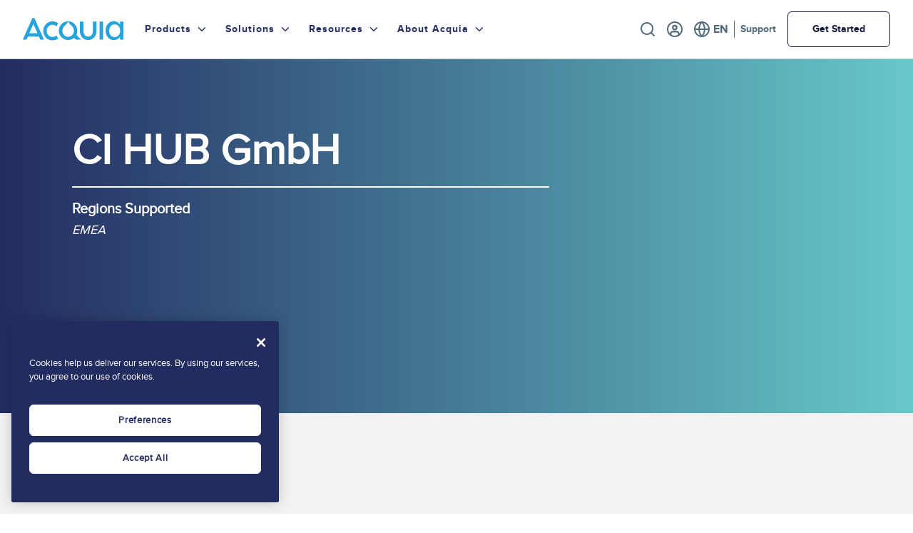

--- FILE ---
content_type: text/html; charset=UTF-8
request_url: https://www.acquia.com/partners/ci-hub-gmbh
body_size: 15847
content:

<!DOCTYPE html>
<html lang="en" dir="ltr" prefix="og: https://ogp.me/ns#" class="page--ci-hub-gmbh-is-an-acquia-tap-elite-partner">
  <head>
          <meta charset="utf-8" />
<script src="https://cdn.yottaa.com/rapid.min.js?key=-EGu14USN9WY3A"></script>
<script>Yo.configure('https://qoe-1.yottaa.net/api/v1/configure.rapid.js?key=-EGu14USN9WY3A');</script>
<script src="https://ob.sd8567.acquia.com/i/c91236dd94f8f31801fb9954b96a80d3.js" async data-ch="acom" data-jsonp="onCheqResponse" class="ct_clicktrue_81237"></script>
<meta name="description" content="CI HUB GmbH is located in Potsdam, Germany. It operates in the Computer Software sector. It was foun" />
<link rel="canonical" href="https://www.acquia.com/partners/ci-hub-gmbh" />
<meta property="og:site_name" content="Acquia" />
<meta property="og:url" content="https://www.acquia.com/partners/ci-hub-gmbh" />
<meta property="og:title" content="CI HUB GmbH" />
<meta property="og:description" content="CI HUB GmbH is located in Potsdam, Germany. It operates in the Co" />
<meta property="og:image" content="https://www.acquia.com/sites/default/files/media/image/2023-07/CI%20Hub%20Logo_Integration.png" />
<meta name="twitter:card" content="summary" />
<meta name="twitter:description" content="CI HUB GmbH is located in Potsdam, Germany. It operates in the Computer Software sector. It was founded in 2018." />
<meta name="twitter:site" content="@acquia" />
<meta name="twitter:title" content="CI HUB GmbH is an Acquia TAP Elite Partner" />
<link rel="alternate" hreflang="x-default" href="https://www.acquia.com/partners/ci-hub-gmbh" />
<meta name="Generator" content="Drupal 10 (https://www.drupal.org)" />
<meta name="MobileOptimized" content="width" />
<meta name="HandheldFriendly" content="true" />
<meta name="viewport" content="width=device-width, initial-scale=1.0" />
<script data-cfasync="false" type="text/javascript" id="vwoCode">window._vwo_code || (function () {
      var account_id=818639,
      version=2.1,
      settings_tolerance=2000,
      hide_element='body',
      hide_element_style='opacity:0 !important;filter:alpha(opacity=0) !important;background:none !important',
      /* DO NOT EDIT BELOW THIS LINE */
      f=false,w=window,d=document,v=d.querySelector('#vwoCode'),cK='_vwo_'+account_id+'_settings',cc={};try{var c=JSON.parse(localStorage.getItem('_vwo_'+account_id+'_config'));cc=c&&typeof c==='object'?c:{}}catch(e){}var stT=cc.stT==='session'?w.sessionStorage:w.localStorage;code={use_existing_jquery:function(){return typeof use_existing_jquery!=='undefined'?use_existing_jquery:undefined},library_tolerance:function(){return typeof library_tolerance!=='undefined'?library_tolerance:undefined},settings_tolerance:function(){return cc.sT||settings_tolerance},hide_element_style:function(){return'{'+(cc.hES||hide_element_style)+'}'},hide_element:function(){if(performance.getEntriesByName('first-contentful-paint')[0]){return''}return typeof cc.hE==='string'?cc.hE:hide_element},getVersion:function(){return version},finish:function(e){if(!f){f=true;var t=d.getElementById('_vis_opt_path_hides');if(t)t.parentNode.removeChild(t);if(e)(new Image).src='https://dev.visualwebsiteoptimizer.com/ee.gif?a='+account_id+e}},finished:function(){return f},addScript:function(e){var t=d.createElement('script');t.type='text/javascript';if(e.src){t.src=e.src}else{t.text=e.text}d.getElementsByTagName('head')[0].appendChild(t)},load:function(e,t){var i=this.getSettings(),n=d.createElement('script'),r=this;t=t||{};if(i){n.textContent=i;d.getElementsByTagName('head')[0].appendChild(n);if(!w.VWO||VWO.caE){stT.removeItem(cK);r.load(e)}}else{var o=new XMLHttpRequest;o.open('GET',e,true);o.withCredentials=!t.dSC;o.responseType=t.responseType||'text';o.onload=function(){if(t.onloadCb){return t.onloadCb(o,e)}if(o.status===200){_vwo_code.addScript({text:o.responseText})}else{_vwo_code.finish('&e=loading_failure:'+e)}};o.onerror=function(){if(t.onerrorCb){return t.onerrorCb(e)}_vwo_code.finish('&e=loading_failure:'+e)};o.send()}},getSettings:function(){try{var e=stT.getItem(cK);if(!e){return}e=JSON.parse(e);if(Date.now()>e.e){stT.removeItem(cK);return}return e.s}catch(e){return}},init:function(){if(d.URL.indexOf('__vwo_disable__')>-1)return;var e=this.settings_tolerance();w._vwo_settings_timer=setTimeout(function(){_vwo_code.finish();stT.removeItem(cK)},e);var t;if(this.hide_element()!=='body'){t=d.createElement('style');var i=this.hide_element(),n=i?i+this.hide_element_style():'',r=d.getElementsByTagName('head')[0];t.setAttribute('id','_vis_opt_path_hides');v&&t.setAttribute('nonce',v.nonce);t.setAttribute('type','text/css');if(t.styleSheet)t.styleSheet.cssText=n;else t.appendChild(d.createTextNode(n));r.appendChild(t)}else{t=d.getElementsByTagName('head')[0];var n=d.createElement('div');n.style.cssText='z-index: 2147483647 !important;position: fixed !important;left: 0 !important;top: 0 !important;width: 100% !important;height: 100% !important;background: white !important;';n.setAttribute('id','_vis_opt_path_hides');n.classList.add('_vis_hide_layer');t.parentNode.insertBefore(n,t.nextSibling)}var o='https://dev.visualwebsiteoptimizer.com/j.php?a='+account_id+'&u='+encodeURIComponent(d.URL)+'&vn='+version;if(w.location.search.indexOf('_vwo_xhr')!==-1){this.addScript({src:o})}else{this.load(o+'&x=true')}}};w._vwo_code=code;code.init();})()</script>
<script charset="UTF-8" data-document-language="true" data-domain-script="a24e2475-5645-426c-9794-6eedb3eae77c" src="https://cdn.cookielaw.org/scripttemplates/otSDKStub.js"></script>
<script type="application/ld+json">{
    "@context": "https://schema.org",
    "@graph": [
        {
            "@type": "ItemPage",
            "@id": "https://www.acquia.com/partners/ci-hub-gmbh",
            "breadcrumb": {
                "@type": "BreadcrumbList",
                "itemListElement": [
                    {
                        "@type": "ListItem",
                        "position": 1,
                        "name": "Home",
                        "item": "https://www.acquia.com/"
                    },
                    {
                        "@type": "ListItem",
                        "position": 2,
                        "name": "Partners",
                        "item": "https://www.acquia.com/partners"
                    },
                    {
                        "@type": "ListItem",
                        "position": 3,
                        "name": "CI HUB GmbH",
                        "item": "https://www.acquia.com/partners/ci-hub-gmbh"
                    }
                ]
            }
        }
    ]
}</script>
<link rel="icon" href="/themes/custom/juice/favicon.ico" type="image/vnd.microsoft.icon" />
<link rel="alternate" hreflang="en" href="https://www.acquia.com/partners/ci-hub-gmbh" />
<link rel="author" href="https://www.acquia.com/humans.txt" />

      <title>CI HUB GmbH is an Acquia TAP Elite Partner</title>
      <link rel="stylesheet" media="all" href="/sites/default/files/css/css_tsNp2uPb7_eelLWtm1yHfWu92dHkv8L4I5FgGpPsGM4.css?delta=0&amp;language=en&amp;theme=juice&amp;include=eJxVikESgyAQBD8E4UkWwkRXV5Zil5T-PkkVHrxNT3eSFUpSQpLV24oDLonshNpkqtw1PPFnG0JuvUZ-xS2eDqcxlf3-BrqtU0J4SzEde2GZI3u1i6FOyaDWM8m0UAlP9KOVD1qj_M8vNRxhjoovsGdGUA" />
<link rel="stylesheet" media="all" href="//fonts.googleapis.com/css2?family=Inter:wght@400" />
<link rel="stylesheet" media="all" href="/sites/default/files/css/css_QEuaTipx33SL_2znawYdw6shj7R5ub1wQ9-Uqr-bK5s.css?delta=2&amp;language=en&amp;theme=juice&amp;include=eJxVikESgyAQBD8E4UkWwkRXV5Zil5T-PkkVHrxNT3eSFUpSQpLV24oDLonshNpkqtw1PPFnG0JuvUZ-xS2eDqcxlf3-BrqtU0J4SzEde2GZI3u1i6FOyaDWM8m0UAlP9KOVD1qj_M8vNRxhjoovsGdGUA" />

      <script type="application/json" data-drupal-selector="drupal-settings-json">{"path":{"baseUrl":"\/","pathPrefix":"","currentPath":"node\/47836","currentPathIsAdmin":false,"isFront":false,"currentLanguage":"en"},"pluralDelimiter":"\u0003","suppressDeprecationErrors":true,"gtag":{"tagId":"","consentMode":false,"otherIds":[],"events":[],"additionalConfigInfo":[]},"ajaxPageState":{"libraries":"[base64]","theme":"juice","theme_token":null},"ajaxTrustedUrl":[],"gtm":{"tagId":null,"settings":{"data_layer":"dataLayer","include_classes":false,"allowlist_classes":"google\nnonGooglePixels\nnonGoogleScripts\nnonGoogleIframes","blocklist_classes":"customScripts\ncustomPixels","include_environment":false,"environment_id":"","environment_token":""},"tagIds":["GTM-K97M6S"]},"clientside_validation_jquery":{"validate_all_ajax_forms":2,"force_validate_on_blur":false,"force_html5_validation":false,"messages":{"required":"This field is required.","remote":"Please fix this field.","email":"Please enter a valid email address.","url":"Please enter a valid URL.","date":"Please enter a valid date.","dateISO":"Please enter a valid date (ISO).","number":"Please enter a valid number.","digits":"Please enter only digits.","equalTo":"Please enter the same value again.","maxlength":"Please enter no more than {0} characters.","minlength":"Please enter at least {0} characters.","rangelength":"Please enter a value between {0} and {1} characters long.","range":"Please enter a value between {0} and {1}.","max":"Please enter a value less than or equal to {0}.","min":"Please enter a value greater than or equal to {0}.","step":"Please enter a multiple of {0}."}},"cohesion":{"currentAdminTheme":"tonic","front_end_settings":{"global_js":{"matchHeight":1,"parallax_scrolling":1,"cohMatchHeights":1}},"google_map_api_key":"","google_map_api_key_geo":null,"animate_on_view_mobile":"DISABLED","add_animation_classes":"DISABLED","responsive_grid_settings":{"gridType":"desktop-first","columns":12,"breakpoints":{"xl":{"width":1400,"innerGutter":30,"outerGutter":30,"widthType":"fixed","previewColumns":12,"label":"Television","class":"coh-icon-television","iconHex":"F26C","boxedWidth":1340},"lg":{"width":1170,"innerGutter":30,"outerGutter":30,"widthType":"fixed","previewColumns":12,"label":"Desktop","class":"coh-icon-desktop","iconHex":"F108","boxedWidth":1110},"md":{"width":1024,"innerGutter":30,"outerGutter":30,"widthType":"fixed","previewColumns":12,"label":"Laptop","class":"coh-icon-laptop","iconHex":"F109","boxedWidth":964},"sm":{"width":768,"innerGutter":30,"outerGutter":30,"widthType":"fixed","previewColumns":12,"label":"Tablet","class":"coh-icon-tablet","iconHex":"F10A","boxedWidth":708},"ps":{"width":565,"innerGutter":30,"outerGutter":30,"widthType":"fixed","previewColumns":12,"label":"Mobile landscape","class":"coh-icon-mobile-landscape","iconHex":"E91E","boxedWidth":505},"xs":{"width":320,"innerGutter":20,"outerGutter":20,"widthType":"fluid","mobilePlaceholderWidth":320,"mobilePlaceholderType":"fluid","previewColumns":12,"label":"Mobile","class":"coh-icon-mobile","iconHex":"F10B","boxedWidth":280}}},"use_dx8":true,"sidebar_view_style":"thumbnails","log_dx8_error":false,"error_url":"\/cohesionapi\/logger\/jserrors","dx8_content_paths":[["settings","content"],["settings","content","text"],["settings","markerInfo","text"],["settings","title"],["markup","prefix"],["markup","suffix"],["markup","attributes",["value"]],["hideNoData","hideData"],["hideNoData","hideData","text"]]},"dataLayer":{"defaultLang":"en","languages":{"en":{"id":"en","name":"English","direction":"ltr","weight":0},"fr":{"id":"fr","name":"French","direction":"ltr","weight":1},"es":{"id":"es","name":"Spanish","direction":"ltr","weight":2},"de":{"id":"de","name":"German","direction":"ltr","weight":3},"ja":{"id":"ja","name":"Japanese","direction":"ltr","weight":4},"pt-br":{"id":"pt-br","name":"Portuguese, Brazil","direction":"ltr","weight":6}}},"vwo":{"id":818639,"timeout_library":2500,"timeout_setting":2000,"usejquery":"false","testnull":null},"data":{"extlink":{"extTarget":true,"extTargetAppendNewWindowLabel":"(opens in a new window)","extTargetNoOverride":false,"extNofollow":true,"extTitleNoOverride":true,"extNoreferrer":true,"extFollowNoOverride":false,"extClass":"0","extLabel":"(link is external)","extImgClass":false,"extSubdomains":true,"extExclude":"","extInclude":"","extCssExclude":"","extCssInclude":"","extCssExplicit":"","extAlert":false,"extAlertText":"This link will take you to an external web site. We are not responsible for their content.","extHideIcons":false,"mailtoClass":"0","telClass":"0","mailtoLabel":"(link sends email)","telLabel":"(link is a phone number)","extUseFontAwesome":false,"extIconPlacement":"append","extPreventOrphan":false,"extFaLinkClasses":"fa fa-external-link","extFaMailtoClasses":"fa fa-envelope-o","extAdditionalLinkClasses":"","extAdditionalMailtoClasses":"","extAdditionalTelClasses":"","extFaTelClasses":"fa fa-phone","whitelistedDomains":[],"extExcludeNoreferrer":""}},"quicklink":{"admin_link_container_patterns":["#block-local-tasks-block a",".block-local-tasks-block a","#drupal-off-canvas a","#toolbar-administration a"],"ignore_admin_paths":true,"ignore_ajax_links":true,"ignore_file_ext":true,"total_request_limit":0,"concurrency_throttle_limit":0,"idle_wait_timeout":2000,"viewport_delay":0,"debug":false,"url_patterns_to_ignore":["user\/logout","#","\/admin","\/edit"]},"user":{"uid":0,"permissionsHash":"a5f276555f6579e6f660277aa25c4e1325c67ed18eac8f313477bca4f1c86b19"}}</script>
<script src="/sites/default/files/js/js_IBicoQRixtUsTva368fRJ5GfI35iiicYJJ5kW-21wYQ.js?scope=header&amp;delta=0&amp;language=en&amp;theme=juice&amp;include=[base64]"></script>
<script src="/modules/contrib/google_tag/js/gtag.js?t8we48"></script>
<script src="/modules/contrib/google_tag/js/gtm.js?t8we48"></script>
<script src="https://unpkg.com/@alpinejs/intersect@3.x.x/dist/cdn.min.js"></script>

      </head>
  <body class="language--en path-node page-node-type-partner">
                <a href="#main-content" class="visually-hidden focusable">
        Skip to main content
      </a>
      <noscript><iframe src="https://obs.sd8567.acquia.com/ns/c91236dd94f8f31801fb9954b96a80d3.html?ch=acom" width="0" height="0" style="display:none"></iframe>
</noscript><noscript><iframe src="https://www.googletagmanager.com/ns.html?id=GTM-K97M6S"
                  height="0" width="0" style="display:none;visibility:hidden"></iframe></noscript>

        <div class="dialog-off-canvas-main-canvas" data-off-canvas-main-canvas>
    <div class="region-container">
      <div class="region--utility">
        <div data-drupal-messages-fallback class="hidden"></div>


    </div>
  
  <header role="banner" class="region--header">
    <div class="region--header__container">
        
<div id="block-juice-branding" class="settings-tray-editable block block--juice-branding" data-drupal-settingstray="editable">
  
    
            <a href="/" rel="home">
        <img src="/themes/custom/juice/logo.svg" class="block--juice-branding__logo" alt="Home" />
      </a>
            
  </div>
<nav role="navigation" aria-labelledby="block-primarynavigation-menu" id="block-primarynavigation" class="settings-tray-editable block block--primary-navigation" data-drupal-settingstray="editable">
            
  <h2 class="visually-hidden" id="block-primarynavigation-menu">Primary Navigation</h2>
  

        
  

  
  
  <button class="menu--main__toggle-button js--menu--main__toggle-button menu__toggle-button js--menu__toggle-button" aria-hidden="true">
    <span class="menu--main__toggle-button__inner js--menu--main__toggle-button__iner menu__toggle-button__inner js--menu__toggle-button__inner"></span>
    Menu
  </button>
<div class="utility__menu__mobile">
  
  <ul class="menu menu--utility menu-level-0">
          
      <li class="menu-item search menu__link menu--utility__link js__menu--utility__link menu__link--0">

        <a href="/search" class="menu-item search js__menu--utility__link menu__link--0 menu__link__element js__menu--utility__link__element menu--utility__link__element" data-drupal-link-system-path="search">Search</a>

                          
  
        
  


              </li>
          
      <li class="menu-item menu-item--expanded register menu__link menu--utility__link js__menu--utility__link menu__link--0">

        <button class="menu-item menu-item--expanded register js__menu--utility__link menu__link--0 menu__link__element js__menu--utility__link__element menu--utility__link__element" type="button">Register</button>

                          
  
        
  <ul class="menu menu--utility menu-level-1">
          
      <li class="menu-item login js__menu--utility__link menu__link--1 menu__link__element js__menu--utility__link__element menu--utility__link__element menu__link menu--utility__link">

        <a href="https://profile.acquia.com/identity/" class="menu-item login js__menu--utility__link menu__link--1 menu__link__element js__menu--utility__link__element menu--utility__link__element">Login</a>

                          
  
        
  


              </li>
          
      <li class="menu-item signup js__menu--utility__link menu__link--1 menu__link__element js__menu--utility__link__element menu--utility__link__element menu__link menu--utility__link">

        <a href="https://id.acquia.com/signin/register?client_id=0oadknubzgAyEwxhx4h7&amp;redirect_uri=https%3A//profile.acquia.com/login/callback&amp;response_type=code&amp;state=PLgLfwnaMGLnN92TRdcqNvQLECNa4UzRdaQHKlNiq3qGj9tyfCUpa" class="menu-item signup js__menu--utility__link menu__link--1 menu__link__element js__menu--utility__link__element menu--utility__link__element">Signup</a>

                          
  
        
  


              </li>
      </ul>



  


              </li>
          
      <li class="menu-item menu-item--expanded language-selector menu__link menu--utility__link js__menu--utility__link menu__link--0">

        <button class="menu-item menu-item--expanded language-selector js__menu--utility__link menu__link--0 menu__link__element js__menu--utility__link__element menu--utility__link__element" type="button">Language</button>

                          
  
        
  <ul class="menu menu--utility menu-level-1">
          
      <li class="menu-item en js__menu--utility__link menu__link--1 menu__link__element js__menu--utility__link__element menu--utility__link__element menu__link menu--utility__link">

        <a href="https://www.acquia.com/" class="menu-item en js__menu--utility__link menu__link--1 menu__link__element js__menu--utility__link__element menu--utility__link__element">English</a>

                          
  
        
  


              </li>
          
      <li class="menu-item fr js__menu--utility__link menu__link--1 menu__link__element js__menu--utility__link__element menu--utility__link__element menu__link menu--utility__link">

        <a href="https://www.acquia.com/fr" class="menu-item fr js__menu--utility__link menu__link--1 menu__link__element js__menu--utility__link__element menu--utility__link__element">Français</a>

                          
  
        
  


              </li>
          
      <li class="menu-item ja js__menu--utility__link menu__link--1 menu__link__element js__menu--utility__link__element menu--utility__link__element menu__link menu--utility__link">

        <a href="https://www.acquia.com/jp" class="menu-item ja js__menu--utility__link menu__link--1 menu__link__element js__menu--utility__link__element menu--utility__link__element">日本語</a>

                          
  
        
  


              </li>
      </ul>



  


              </li>
          
      <li class="menu-item support menu__link menu--utility__link js__menu--utility__link menu__link--0">

        <a href="https://acquia.my.site.com/s/" class="menu-item support js__menu--utility__link menu__link--0 menu__link__element js__menu--utility__link__element menu--utility__link__element">Support</a>

                          
  
        
  


              </li>
          
      <li class="menu-item demo menu__link menu--utility__link js__menu--utility__link menu__link--0">

        <a href="/request-a-demo/live-demo-form" class="menu-item demo js__menu--utility__link menu__link--0 menu__link__element js__menu--utility__link__element menu--utility__link__element" data-drupal-link-system-path="node/39941">Get Started</a>

                          
  
        
  


              </li>
      </ul>


</div>

  <ul class="menu menu--main menu-level-0">
          
      <li class="menu-item menu-item--products menu-item--level-0 menu-item--expanded menu__link menu--main__link js__menu--main__link">
        <span title="Products">Products</span>
                          


            <button type="button" class="js--show-menu-subnav">
    <span class="js--show-menu-subnav__label ">Products</span>
  </button>
  <div class="menu__link__dropdown">
    <div class="menu__link__dropdown__inner">

    
      
      
      
      
  <ul class="menu menu--main menu-level-1">
          
      <li class="menu-item menu-item--level-1 menu-item--expanded menu__link menu--main__link js__menu--main__link">
        <span>Product Overview</span>
                          


            <button type="button" class="js--show-menu-subnav">
    <span class="js--show-menu-subnav__label ">Product Overview</span>
  </button>
  <div class="menu__link__dropdown">
    <div class="menu__link__dropdown__inner">

    
      
              <div class="menu__link__dropdown__sidebar__links--content">
          <div class="menu__link__dropdown__sidebar__links--content--heading">
                        <div class="menu__link__dropdown__sidebar__links--content--link">
              
  <a href="/products">Product Overview</a>

            </div>
          </div>
                      <div class="menu__link__dropdown__sidebar__links--content--description">
              
            <div>Get to know the full extent of Acquia products.</div>
      
            </div>
                  </div>
      
      
      
  <ul class="menu menu--main menu-level-2">
          
      <li class="menu-item menu-item-- menu-item--level-2 menu__link menu--main__link js__menu--main__link">
        <span>Drupal</span>
                          


            <button type="button" class="js--show-menu-subnav">
    <span class="js--show-menu-subnav__label ">Drupal</span>
  </button>
  <div class="menu__link__dropdown">
    <div class="menu__link__dropdown__inner">

    
      
              <div class="menu__link__dropdown__sidebar__links--content">
          <div class="menu__link__dropdown__sidebar__links--content--heading">
                          <div class="menu__link__dropdown__sidebar__links--content--icon">
                
            <div><article>
  
      
  <div class="image-container">
    <div class="visually-hidden">Image</div>
              <div>  <img loading="lazy" src="/sites/default/files/media/image/2023-05/Drupal%20Icon.svg" alt="" />

</div>
          </div>

  </article>
</div>
      
              </div>
                        <div class="menu__link__dropdown__sidebar__links--content--link">
              
  <a href="/drupal">Drupal</a>

            </div>
          </div>
                  </div>
      
      
      

      
      
          </div>
  </div>



              </li>
          
      <li class="menu-item menu-item-- menu-item--level-2 menu__link menu--main__link js__menu--main__link">
        <span>Integrations</span>
                          


            <button type="button" class="js--show-menu-subnav">
    <span class="js--show-menu-subnav__label ">Integrations</span>
  </button>
  <div class="menu__link__dropdown">
    <div class="menu__link__dropdown__inner">

    
      
              <div class="menu__link__dropdown__sidebar__links--content">
          <div class="menu__link__dropdown__sidebar__links--content--heading">
                          <div class="menu__link__dropdown__sidebar__links--content--icon">
                
            <div><article>
  
      
  <div class="image-container">
    <div class="visually-hidden">Image</div>
              <div>  <img loading="lazy" src="/sites/default/files/media/image/2023-05/Integration%20icon.svg" alt="" />

</div>
          </div>

  </article>
</div>
      
              </div>
                        <div class="menu__link__dropdown__sidebar__links--content--link">
              
  <a href="https://www.acquia.com/integrations">Integrations</a>

            </div>
          </div>
                  </div>
      
      
      

      
      
          </div>
  </div>



              </li>
          
      <li class="menu-item menu-item-- menu-item--level-2 menu__link menu--main__link js__menu--main__link">
        <span>Free Clickable Demos</span>
                          


            <button type="button" class="js--show-menu-subnav">
    <span class="js--show-menu-subnav__label ">Free Clickable Demos</span>
  </button>
  <div class="menu__link__dropdown">
    <div class="menu__link__dropdown__inner">

    
      
              <div class="menu__link__dropdown__sidebar__links--content">
          <div class="menu__link__dropdown__sidebar__links--content--heading">
                          <div class="menu__link__dropdown__sidebar__links--content--icon">
                
            <div><article>
  
      
  <div class="image-container">
    <div class="visually-hidden">Image</div>
              <div>  <img loading="lazy" src="/sites/default/files/media/image/2023-05/Clickable%20Demo%20Icon.svg" alt="" />

</div>
          </div>

  </article>
</div>
      
              </div>
                        <div class="menu__link__dropdown__sidebar__links--content--link">
              
  <a href="/request-a-demo/clickable-demo-form">Free Clickable Demos</a>

            </div>
          </div>
                  </div>
      
      
      

      
      
          </div>
  </div>



              </li>
          
      <li class="menu-item menu-item-- menu-item--level-2 menu__link menu--main__link js__menu--main__link">
        <span>Product Accessibility</span>
                          


            <button type="button" class="js--show-menu-subnav">
    <span class="js--show-menu-subnav__label ">Product Accessibility</span>
  </button>
  <div class="menu__link__dropdown">
    <div class="menu__link__dropdown__inner">

    
      
              <div class="menu__link__dropdown__sidebar__links--content">
          <div class="menu__link__dropdown__sidebar__links--content--heading">
                          <div class="menu__link__dropdown__sidebar__links--content--icon">
                
            <div><article>
  
      
  <div class="image-container">
    <div class="visually-hidden">Image</div>
              <div>  <img loading="lazy" src="/sites/default/files/media/image/2024-05/Product%20Accessibility%20Icon.svg" alt="" />

</div>
          </div>

  </article>
</div>
      
              </div>
                        <div class="menu__link__dropdown__sidebar__links--content--link">
              
  <a href="/product-accessibility">Product Accessibility</a>

            </div>
          </div>
                  </div>
      
      
      

      
      
          </div>
  </div>



              </li>
          
      <li class="menu-item menu-item-- menu-item--level-2 menu__link menu--main__link js__menu--main__link">
        <span>Product Roadmap</span>
                          


            <button type="button" class="js--show-menu-subnav">
    <span class="js--show-menu-subnav__label ">Product Roadmap</span>
  </button>
  <div class="menu__link__dropdown">
    <div class="menu__link__dropdown__inner">

    
      
              <div class="menu__link__dropdown__sidebar__links--content">
          <div class="menu__link__dropdown__sidebar__links--content--heading">
                          <div class="menu__link__dropdown__sidebar__links--content--icon">
                
            <div><article>
  
      
  <div class="image-container">
    <div class="visually-hidden">Image</div>
              <div>  <img loading="lazy" src="/sites/default/files/media/image/2024-09/Icon_Roadmap%20%281%29.svg" alt="" />

</div>
          </div>

  </article>
</div>
      
              </div>
                        <div class="menu__link__dropdown__sidebar__links--content--link">
              
  <a href="/product/roadmap">Product Roadmap</a>

            </div>
          </div>
                  </div>
      
      
      

      
      
          </div>
  </div>



              </li>
        <div class="utility__menu__mobile__cta__links">
      
  <ul class="menu menu--utility menu-level-0">
          
      <li class="menu-item search menu__link menu--utility__link js__menu--utility__link menu__link--0">

        <a href="/search" class="menu-item search js__menu--utility__link menu__link--0 menu__link__element js__menu--utility__link__element menu--utility__link__element" data-drupal-link-system-path="search">Search</a>

                          
  
        
  


              </li>
          
      <li class="menu-item menu-item--expanded register menu__link menu--utility__link js__menu--utility__link menu__link--0">

        <button class="menu-item menu-item--expanded register js__menu--utility__link menu__link--0 menu__link__element js__menu--utility__link__element menu--utility__link__element" type="button">Register</button>

                          
  
        
  <ul class="menu menu--utility menu-level-1">
          
      <li class="menu-item login js__menu--utility__link menu__link--1 menu__link__element js__menu--utility__link__element menu--utility__link__element menu__link menu--utility__link">

        <a href="https://profile.acquia.com/identity/" class="menu-item login js__menu--utility__link menu__link--1 menu__link__element js__menu--utility__link__element menu--utility__link__element">Login</a>

                          
  
        
  


              </li>
          
      <li class="menu-item signup js__menu--utility__link menu__link--1 menu__link__element js__menu--utility__link__element menu--utility__link__element menu__link menu--utility__link">

        <a href="https://id.acquia.com/signin/register?client_id=0oadknubzgAyEwxhx4h7&amp;redirect_uri=https%3A//profile.acquia.com/login/callback&amp;response_type=code&amp;state=PLgLfwnaMGLnN92TRdcqNvQLECNa4UzRdaQHKlNiq3qGj9tyfCUpa" class="menu-item signup js__menu--utility__link menu__link--1 menu__link__element js__menu--utility__link__element menu--utility__link__element">Signup</a>

                          
  
        
  


              </li>
      </ul>



  


              </li>
          
      <li class="menu-item menu-item--expanded language-selector menu__link menu--utility__link js__menu--utility__link menu__link--0">

        <button class="menu-item menu-item--expanded language-selector js__menu--utility__link menu__link--0 menu__link__element js__menu--utility__link__element menu--utility__link__element" type="button">Language</button>

                          
  
        
  <ul class="menu menu--utility menu-level-1">
          
      <li class="menu-item en js__menu--utility__link menu__link--1 menu__link__element js__menu--utility__link__element menu--utility__link__element menu__link menu--utility__link">

        <a href="https://www.acquia.com/" class="menu-item en js__menu--utility__link menu__link--1 menu__link__element js__menu--utility__link__element menu--utility__link__element">English</a>

                          
  
        
  


              </li>
          
      <li class="menu-item fr js__menu--utility__link menu__link--1 menu__link__element js__menu--utility__link__element menu--utility__link__element menu__link menu--utility__link">

        <a href="https://www.acquia.com/fr" class="menu-item fr js__menu--utility__link menu__link--1 menu__link__element js__menu--utility__link__element menu--utility__link__element">Français</a>

                          
  
        
  


              </li>
          
      <li class="menu-item ja js__menu--utility__link menu__link--1 menu__link__element js__menu--utility__link__element menu--utility__link__element menu__link menu--utility__link">

        <a href="https://www.acquia.com/jp" class="menu-item ja js__menu--utility__link menu__link--1 menu__link__element js__menu--utility__link__element menu--utility__link__element">日本語</a>

                          
  
        
  


              </li>
      </ul>



  


              </li>
          
      <li class="menu-item support menu__link menu--utility__link js__menu--utility__link menu__link--0">

        <a href="https://acquia.my.site.com/s/" class="menu-item support js__menu--utility__link menu__link--0 menu__link__element js__menu--utility__link__element menu--utility__link__element">Support</a>

                          
  
        
  


              </li>
          
      <li class="menu-item demo menu__link menu--utility__link js__menu--utility__link menu__link--0">

        <a href="/request-a-demo/live-demo-form" class="menu-item demo js__menu--utility__link menu__link--0 menu__link__element js__menu--utility__link__element menu--utility__link__element" data-drupal-link-system-path="node/39941">Get Started</a>

                          
  
        
  


              </li>
      </ul>


    </div>
  </ul>



      
      
          </div>
  </div>



              </li>
          
      <li class="menu-item menu-item--level-1 menu-item--expanded menu__link menu--main__link js__menu--main__link">
        <span>All Products</span>
                          


            <button type="button" class="js--show-menu-subnav">
    <span class="js--show-menu-subnav__label ">All Products</span>
  </button>
  <div class="menu__link__dropdown">
    <div class="menu__link__dropdown__inner">

    
      
      
      
      
  <ul class="menu menu--main menu-level-2">
          
      <li class="menu-item menu-item-- menu-item--level-2 menu-item--expanded menu__link menu--main__link js__menu--main__link">
        <span>Content</span>
                          


            <button type="button" class="js--show-menu-subnav">
    <span class="js--show-menu-subnav__label ">Content</span>
  </button>
  <div class="menu__link__dropdown">
    <div class="menu__link__dropdown__inner">

          <div class="menu__link__dropdown__inner__menu--description">
        
            <div>Everything you need to build and maintain your content and websites.</div>
      
      </div>
    
      
      
      
      
  <ul class="menu menu--main menu-level-3">
          
      <li class="menu-item menu-item-- menu-item--level-3 menu__link menu--main__link js__menu--main__link">
        <span>Acquia Source</span>
                          


            <button type="button" class="js--show-menu-subnav">
    <span class="js--show-menu-subnav__label ">Acquia Source</span>
  </button>
  <div class="menu__link__dropdown">
    <div class="menu__link__dropdown__inner">

    
              <a class="menu__link__dropdown__inner__secondary__links" href="/products/acquia-source">
          <div class="menu__link__dropdown__inner__secondary__links--wrapper">
                          <div class="menu__link__dropdown__inner__secondary__links--icon medium">
                
  <article>
  
      
  <div class="image-container">
    <div class="visually-hidden">Image</div>
              <div>  <img loading="lazy" src="/sites/default/files/media/image/2025-07/Acquia%20Source%20Logo_Navigation%20Icon.svg" alt="" />

</div>
          </div>

  </article>


              </div>
            
            <div class="menu__link__dropdown__inner__secondary__links--content">
              <div class="menu__link__dropdown__inner__secondary__links--title">
                Acquia Source
                              </div>

                              <div class="menu__link__dropdown__inner__secondary__links--description">
                  
  The Best AI-Powered Drupal CMS on the Planet

                </div>
                          </div>
          </div>
        </a>
      
      
      
      

      
      
          </div>
  </div>



              </li>
          
      <li class="menu-item menu-item-- menu-item--level-3 menu__link menu--main__link js__menu--main__link">
        <span>Acquia Cloud Platform</span>
                          


            <button type="button" class="js--show-menu-subnav">
    <span class="js--show-menu-subnav__label ">Acquia Cloud Platform</span>
  </button>
  <div class="menu__link__dropdown">
    <div class="menu__link__dropdown__inner">

    
              <a class="menu__link__dropdown__inner__secondary__links" href="/products/acquia-cloud-platform">
          <div class="menu__link__dropdown__inner__secondary__links--wrapper">
                          <div class="menu__link__dropdown__inner__secondary__links--icon medium">
                
  <article>
  
      
  <div class="image-container">
    <div class="visually-hidden">Image</div>
              <div>  <img loading="lazy" src="/sites/default/files/media/image/2023-05/Cloud%20Platform%20Logo.svg" alt="" />

</div>
          </div>

  </article>


              </div>
            
            <div class="menu__link__dropdown__inner__secondary__links--content">
              <div class="menu__link__dropdown__inner__secondary__links--title">
                Acquia Cloud Platform
                              </div>

                              <div class="menu__link__dropdown__inner__secondary__links--description">
                  
  A platform built for stronger Drupal applications, fully managed and hosted by Acquia

                </div>
                          </div>
          </div>
        </a>
      
      
      
      

      
      
          </div>
  </div>



              </li>
          
      <li class="menu-item menu-item-- menu-item--level-3 menu__link menu--main__link js__menu--main__link">
        <span>Acquia Site Factory</span>
                          


            <button type="button" class="js--show-menu-subnav">
    <span class="js--show-menu-subnav__label ">Acquia Site Factory</span>
  </button>
  <div class="menu__link__dropdown">
    <div class="menu__link__dropdown__inner">

    
              <a class="menu__link__dropdown__inner__secondary__links" href="/products/acquia-site-factory">
          <div class="menu__link__dropdown__inner__secondary__links--wrapper">
                          <div class="menu__link__dropdown__inner__secondary__links--icon medium">
                
  <article>
  
      
  <div class="image-container">
    <div class="visually-hidden">Image</div>
              <div>  <img loading="lazy" src="/sites/default/files/media/image/2023-05/Site%20Factory%20Logo.svg" alt="" />

</div>
          </div>

  </article>


              </div>
            
            <div class="menu__link__dropdown__inner__secondary__links--content">
              <div class="menu__link__dropdown__inner__secondary__links--title">
                Acquia Site Factory
                              </div>

                              <div class="menu__link__dropdown__inner__secondary__links--description">
                  
  Create, manage, and update all your websites from one spot

                </div>
                          </div>
          </div>
        </a>
      
      
      
      

      
      
          </div>
  </div>



              </li>
          
      <li class="menu-item menu-item-- menu-item--level-3 menu__link menu--main__link js__menu--main__link">
        <span>Acquia DAM</span>
                          


            <button type="button" class="js--show-menu-subnav">
    <span class="js--show-menu-subnav__label ">Acquia DAM</span>
  </button>
  <div class="menu__link__dropdown">
    <div class="menu__link__dropdown__inner">

    
              <a class="menu__link__dropdown__inner__secondary__links" href="/products/acquia-dam">
          <div class="menu__link__dropdown__inner__secondary__links--wrapper">
                          <div class="menu__link__dropdown__inner__secondary__links--icon medium">
                
  <article>
  
      
  <div class="image-container">
    <div class="visually-hidden">Image</div>
              <div>  <img loading="lazy" src="/sites/default/files/styles/large/public/media/image/2025-04/Acquia%20DAM%20Logo_0.png?itok=onaeETRx" width="168" height="218" alt="" />


</div>
          </div>

  </article>


              </div>
            
            <div class="menu__link__dropdown__inner__secondary__links--content">
              <div class="menu__link__dropdown__inner__secondary__links--title">
                Acquia DAM
                              </div>

                              <div class="menu__link__dropdown__inner__secondary__links--description">
                  
  Single source to store and manage organization-wide creative assets

                </div>
                          </div>
          </div>
        </a>
      
      
      
      

      
      
          </div>
  </div>



              </li>
          
      <li class="menu-item menu-item-- menu-item--level-3 menu__link menu--main__link js__menu--main__link">
        <span>Acquia PIM</span>
                          


            <button type="button" class="js--show-menu-subnav">
    <span class="js--show-menu-subnav__label ">Acquia PIM</span>
  </button>
  <div class="menu__link__dropdown">
    <div class="menu__link__dropdown__inner">

    
              <a class="menu__link__dropdown__inner__secondary__links" href="/products/acquia-pim">
          <div class="menu__link__dropdown__inner__secondary__links--wrapper">
                          <div class="menu__link__dropdown__inner__secondary__links--icon medium">
                
  <article>
  
      
  <div class="image-container">
    <div class="visually-hidden">Image</div>
              <div>  <img loading="lazy" src="/sites/default/files/styles/large/public/media/image/2025-04/Acquia%20PIM%20Logo_0.png?itok=RjR4RV7q" width="168" height="218" alt="" />


</div>
          </div>

  </article>


              </div>
            
            <div class="menu__link__dropdown__inner__secondary__links--content">
              <div class="menu__link__dropdown__inner__secondary__links--title">
                Acquia PIM
                              </div>

                              <div class="menu__link__dropdown__inner__secondary__links--description">
                  
  Centralize, optimize and distribute your e-commerce data

                </div>
                          </div>
          </div>
        </a>
      
      
      
      

      
      
          </div>
  </div>



              </li>
        <div class="utility__menu__mobile__cta__links">
      
  <ul class="menu menu--utility menu-level-0">
          
      <li class="menu-item search menu__link menu--utility__link js__menu--utility__link menu__link--0">

        <a href="/search" class="menu-item search js__menu--utility__link menu__link--0 menu__link__element js__menu--utility__link__element menu--utility__link__element" data-drupal-link-system-path="search">Search</a>

                          
  
        
  


              </li>
          
      <li class="menu-item menu-item--expanded register menu__link menu--utility__link js__menu--utility__link menu__link--0">

        <button class="menu-item menu-item--expanded register js__menu--utility__link menu__link--0 menu__link__element js__menu--utility__link__element menu--utility__link__element" type="button">Register</button>

                          
  
        
  <ul class="menu menu--utility menu-level-1">
          
      <li class="menu-item login js__menu--utility__link menu__link--1 menu__link__element js__menu--utility__link__element menu--utility__link__element menu__link menu--utility__link">

        <a href="https://profile.acquia.com/identity/" class="menu-item login js__menu--utility__link menu__link--1 menu__link__element js__menu--utility__link__element menu--utility__link__element">Login</a>

                          
  
        
  


              </li>
          
      <li class="menu-item signup js__menu--utility__link menu__link--1 menu__link__element js__menu--utility__link__element menu--utility__link__element menu__link menu--utility__link">

        <a href="https://id.acquia.com/signin/register?client_id=0oadknubzgAyEwxhx4h7&amp;redirect_uri=https%3A//profile.acquia.com/login/callback&amp;response_type=code&amp;state=PLgLfwnaMGLnN92TRdcqNvQLECNa4UzRdaQHKlNiq3qGj9tyfCUpa" class="menu-item signup js__menu--utility__link menu__link--1 menu__link__element js__menu--utility__link__element menu--utility__link__element">Signup</a>

                          
  
        
  


              </li>
      </ul>



  


              </li>
          
      <li class="menu-item menu-item--expanded language-selector menu__link menu--utility__link js__menu--utility__link menu__link--0">

        <button class="menu-item menu-item--expanded language-selector js__menu--utility__link menu__link--0 menu__link__element js__menu--utility__link__element menu--utility__link__element" type="button">Language</button>

                          
  
        
  <ul class="menu menu--utility menu-level-1">
          
      <li class="menu-item en js__menu--utility__link menu__link--1 menu__link__element js__menu--utility__link__element menu--utility__link__element menu__link menu--utility__link">

        <a href="https://www.acquia.com/" class="menu-item en js__menu--utility__link menu__link--1 menu__link__element js__menu--utility__link__element menu--utility__link__element">English</a>

                          
  
        
  


              </li>
          
      <li class="menu-item fr js__menu--utility__link menu__link--1 menu__link__element js__menu--utility__link__element menu--utility__link__element menu__link menu--utility__link">

        <a href="https://www.acquia.com/fr" class="menu-item fr js__menu--utility__link menu__link--1 menu__link__element js__menu--utility__link__element menu--utility__link__element">Français</a>

                          
  
        
  


              </li>
          
      <li class="menu-item ja js__menu--utility__link menu__link--1 menu__link__element js__menu--utility__link__element menu--utility__link__element menu__link menu--utility__link">

        <a href="https://www.acquia.com/jp" class="menu-item ja js__menu--utility__link menu__link--1 menu__link__element js__menu--utility__link__element menu--utility__link__element">日本語</a>

                          
  
        
  


              </li>
      </ul>



  


              </li>
          
      <li class="menu-item support menu__link menu--utility__link js__menu--utility__link menu__link--0">

        <a href="https://acquia.my.site.com/s/" class="menu-item support js__menu--utility__link menu__link--0 menu__link__element js__menu--utility__link__element menu--utility__link__element">Support</a>

                          
  
        
  


              </li>
          
      <li class="menu-item demo menu__link menu--utility__link js__menu--utility__link menu__link--0">

        <a href="/request-a-demo/live-demo-form" class="menu-item demo js__menu--utility__link menu__link--0 menu__link__element js__menu--utility__link__element menu--utility__link__element" data-drupal-link-system-path="node/39941">Get Started</a>

                          
  
        
  


              </li>
      </ul>


    </div>
  </ul>



      
      
          </div>
  </div>



              </li>
          
      <li class="menu-item menu-item-- menu-item--level-2 menu-item--expanded menu__link menu--main__link js__menu--main__link">
        <span>Optimize</span>
                          


            <button type="button" class="js--show-menu-subnav">
    <span class="js--show-menu-subnav__label ">Optimize</span>
  </button>
  <div class="menu__link__dropdown">
    <div class="menu__link__dropdown__inner">

          <div class="menu__link__dropdown__inner__menu--description">
        
            <div>Elevate your site for increased visibility, accessibility and relevance.</div>
      
      </div>
    
      
      
      
      
  <ul class="menu menu--main menu-level-3">
          
      <li class="menu-item menu-item-- menu-item--level-3 menu__link menu--main__link js__menu--main__link">
        <span>Acquia Web Governance</span>
                          


            <button type="button" class="js--show-menu-subnav">
    <span class="js--show-menu-subnav__label ">Acquia Web Governance</span>
  </button>
  <div class="menu__link__dropdown">
    <div class="menu__link__dropdown__inner">

    
              <a class="menu__link__dropdown__inner__secondary__links" href="/products/acquia-web-governance">
          <div class="menu__link__dropdown__inner__secondary__links--wrapper">
                          <div class="menu__link__dropdown__inner__secondary__links--icon medium">
                
  <article>
  
      
  <div class="image-container">
    <div class="visually-hidden">Image</div>
              <div>  <img loading="lazy" src="/sites/default/files/media/image/2024-10/Acquia%20Optimize%20Logo_Form.svg" alt="" />

</div>
          </div>

  </article>


              </div>
            
            <div class="menu__link__dropdown__inner__secondary__links--content">
              <div class="menu__link__dropdown__inner__secondary__links--title">
                Acquia Web Governance
                              </div>

                              <div class="menu__link__dropdown__inner__secondary__links--description">
                  
  Website accessibility and optimization

                </div>
                          </div>
          </div>
        </a>
      
      
      
      

      
      
          </div>
  </div>



              </li>
          
      <li class="menu-item menu-item-- menu-item--level-3 menu__link menu--main__link js__menu--main__link">
        <span>Acquia Content Optimization</span>
                          


            <button type="button" class="js--show-menu-subnav">
    <span class="js--show-menu-subnav__label ">Acquia Content Optimization</span>
  </button>
  <div class="menu__link__dropdown">
    <div class="menu__link__dropdown__inner">

    
              <a class="menu__link__dropdown__inner__secondary__links" href="/products/acquia-content-optimization">
          <div class="menu__link__dropdown__inner__secondary__links--wrapper">
                          <div class="menu__link__dropdown__inner__secondary__links--icon medium">
                
  <article>
  
      
  <div class="image-container">
    <div class="visually-hidden">Image</div>
              <div>  <img loading="lazy" src="/sites/default/files/styles/large/public/media/image/2025-04/Acquia%20SEO%20Logo.png?itok=qYsUTBOk" width="168" height="218" alt="" />


</div>
          </div>

  </article>


              </div>
            
            <div class="menu__link__dropdown__inner__secondary__links--content">
              <div class="menu__link__dropdown__inner__secondary__links--title">
                Acquia Content Optimization
                              </div>

                              <div class="menu__link__dropdown__inner__secondary__links--description">
                  
  Streamline content creation and optimize workflows

                </div>
                          </div>
          </div>
        </a>
      
      
      
      

      
      
          </div>
  </div>



              </li>
        <div class="utility__menu__mobile__cta__links">
      
  <ul class="menu menu--utility menu-level-0">
          
      <li class="menu-item search menu__link menu--utility__link js__menu--utility__link menu__link--0">

        <a href="/search" class="menu-item search js__menu--utility__link menu__link--0 menu__link__element js__menu--utility__link__element menu--utility__link__element" data-drupal-link-system-path="search">Search</a>

                          
  
        
  


              </li>
          
      <li class="menu-item menu-item--expanded register menu__link menu--utility__link js__menu--utility__link menu__link--0">

        <button class="menu-item menu-item--expanded register js__menu--utility__link menu__link--0 menu__link__element js__menu--utility__link__element menu--utility__link__element" type="button">Register</button>

                          
  
        
  <ul class="menu menu--utility menu-level-1">
          
      <li class="menu-item login js__menu--utility__link menu__link--1 menu__link__element js__menu--utility__link__element menu--utility__link__element menu__link menu--utility__link">

        <a href="https://profile.acquia.com/identity/" class="menu-item login js__menu--utility__link menu__link--1 menu__link__element js__menu--utility__link__element menu--utility__link__element">Login</a>

                          
  
        
  


              </li>
          
      <li class="menu-item signup js__menu--utility__link menu__link--1 menu__link__element js__menu--utility__link__element menu--utility__link__element menu__link menu--utility__link">

        <a href="https://id.acquia.com/signin/register?client_id=0oadknubzgAyEwxhx4h7&amp;redirect_uri=https%3A//profile.acquia.com/login/callback&amp;response_type=code&amp;state=PLgLfwnaMGLnN92TRdcqNvQLECNa4UzRdaQHKlNiq3qGj9tyfCUpa" class="menu-item signup js__menu--utility__link menu__link--1 menu__link__element js__menu--utility__link__element menu--utility__link__element">Signup</a>

                          
  
        
  


              </li>
      </ul>



  


              </li>
          
      <li class="menu-item menu-item--expanded language-selector menu__link menu--utility__link js__menu--utility__link menu__link--0">

        <button class="menu-item menu-item--expanded language-selector js__menu--utility__link menu__link--0 menu__link__element js__menu--utility__link__element menu--utility__link__element" type="button">Language</button>

                          
  
        
  <ul class="menu menu--utility menu-level-1">
          
      <li class="menu-item en js__menu--utility__link menu__link--1 menu__link__element js__menu--utility__link__element menu--utility__link__element menu__link menu--utility__link">

        <a href="https://www.acquia.com/" class="menu-item en js__menu--utility__link menu__link--1 menu__link__element js__menu--utility__link__element menu--utility__link__element">English</a>

                          
  
        
  


              </li>
          
      <li class="menu-item fr js__menu--utility__link menu__link--1 menu__link__element js__menu--utility__link__element menu--utility__link__element menu__link menu--utility__link">

        <a href="https://www.acquia.com/fr" class="menu-item fr js__menu--utility__link menu__link--1 menu__link__element js__menu--utility__link__element menu--utility__link__element">Français</a>

                          
  
        
  


              </li>
          
      <li class="menu-item ja js__menu--utility__link menu__link--1 menu__link__element js__menu--utility__link__element menu--utility__link__element menu__link menu--utility__link">

        <a href="https://www.acquia.com/jp" class="menu-item ja js__menu--utility__link menu__link--1 menu__link__element js__menu--utility__link__element menu--utility__link__element">日本語</a>

                          
  
        
  


              </li>
      </ul>



  


              </li>
          
      <li class="menu-item support menu__link menu--utility__link js__menu--utility__link menu__link--0">

        <a href="https://acquia.my.site.com/s/" class="menu-item support js__menu--utility__link menu__link--0 menu__link__element js__menu--utility__link__element menu--utility__link__element">Support</a>

                          
  
        
  


              </li>
          
      <li class="menu-item demo menu__link menu--utility__link js__menu--utility__link menu__link--0">

        <a href="/request-a-demo/live-demo-form" class="menu-item demo js__menu--utility__link menu__link--0 menu__link__element js__menu--utility__link__element menu--utility__link__element" data-drupal-link-system-path="node/39941">Get Started</a>

                          
  
        
  


              </li>
      </ul>


    </div>
  </ul>



      
      
          </div>
  </div>



              </li>
          
      <li class="menu-item menu-item-- menu-item--level-2 menu-item--expanded menu__link menu--main__link js__menu--main__link">
        <span>Activate</span>
                          


            <button type="button" class="js--show-menu-subnav">
    <span class="js--show-menu-subnav__label ">Activate</span>
  </button>
  <div class="menu__link__dropdown">
    <div class="menu__link__dropdown__inner">

          <div class="menu__link__dropdown__inner__menu--description">
        
            <div>Take action on data-driven decisions.</div>
      
      </div>
    
      
      
      
      
  <ul class="menu menu--main menu-level-3">
          
      <li class="menu-item menu-item-- menu-item--level-3 menu__link menu--main__link js__menu--main__link">
        <span>Acquia CDP</span>
                          


            <button type="button" class="js--show-menu-subnav">
    <span class="js--show-menu-subnav__label ">Acquia CDP</span>
  </button>
  <div class="menu__link__dropdown">
    <div class="menu__link__dropdown__inner">

    
              <a class="menu__link__dropdown__inner__secondary__links" href="/products/acquia-cdp">
          <div class="menu__link__dropdown__inner__secondary__links--wrapper">
                          <div class="menu__link__dropdown__inner__secondary__links--icon medium">
                
  <article>
  
      
  <div class="image-container">
    <div class="visually-hidden">Image</div>
              <div>  <img loading="lazy" src="/sites/default/files/styles/large/public/media/image/2025-04/Acquia%20CDP%20Logo.png?itok=pcg0rzO6" width="167" height="219" alt="" />


</div>
          </div>

  </article>


              </div>
            
            <div class="menu__link__dropdown__inner__secondary__links--content">
              <div class="menu__link__dropdown__inner__secondary__links--title">
                Acquia CDP
                              </div>

                              <div class="menu__link__dropdown__inner__secondary__links--description">
                  
  Actionable, accessible customer data all in one place

                </div>
                          </div>
          </div>
        </a>
      
      
      
      

      
      
          </div>
  </div>



              </li>
          
      <li class="menu-item menu-item-- menu-item--level-3 menu__link menu--main__link js__menu--main__link">
        <span>Acquia Campaign Studio</span>
                          


            <button type="button" class="js--show-menu-subnav">
    <span class="js--show-menu-subnav__label ">Acquia Campaign Studio</span>
  </button>
  <div class="menu__link__dropdown">
    <div class="menu__link__dropdown__inner">

    
              <a class="menu__link__dropdown__inner__secondary__links" href="/products/acquia-campaign-studio">
          <div class="menu__link__dropdown__inner__secondary__links--wrapper">
                          <div class="menu__link__dropdown__inner__secondary__links--icon medium">
                
  <article>
  
      
  <div class="image-container">
    <div class="visually-hidden">Image</div>
              <div>  <img loading="lazy" src="/sites/default/files/styles/large/public/media/image/2025-04/Acquia%20Campaign%20Studio%20Logo.png?itok=HgJgub6q" width="167" height="218" alt="" />


</div>
          </div>

  </article>


              </div>
            
            <div class="menu__link__dropdown__inner__secondary__links--content">
              <div class="menu__link__dropdown__inner__secondary__links--title">
                Acquia Campaign Studio
                              </div>

                              <div class="menu__link__dropdown__inner__secondary__links--description">
                  
  Homebase to power all your multichannel marketing campaigns 

                </div>
                          </div>
          </div>
        </a>
      
      
      
      

      
      
          </div>
  </div>



              </li>
          
      <li class="menu-item menu-item-- menu-item--level-3 menu__link menu--main__link js__menu--main__link">
        <span>Acquia Conversion Optimization</span>
                          


            <button type="button" class="js--show-menu-subnav">
    <span class="js--show-menu-subnav__label ">Acquia Conversion Optimization</span>
  </button>
  <div class="menu__link__dropdown">
    <div class="menu__link__dropdown__inner">

    
              <a class="menu__link__dropdown__inner__secondary__links" href="/products/acquia-conversion-optimization">
          <div class="menu__link__dropdown__inner__secondary__links--wrapper">
                          <div class="menu__link__dropdown__inner__secondary__links--icon medium">
                
  <article>
  
      
  <div class="image-container">
    <div class="visually-hidden">Image</div>
              <div>  <img loading="lazy" src="/sites/default/files/styles/large/public/media/image/2025-04/Acquia%20Convert%20Logo.png?itok=Rpc58CXn" width="168" height="218" alt="" />


</div>
          </div>

  </article>


              </div>
            
            <div class="menu__link__dropdown__inner__secondary__links--content">
              <div class="menu__link__dropdown__inner__secondary__links--title">
                Acquia Conversion Optimization
                              </div>

                              <div class="menu__link__dropdown__inner__secondary__links--description">
                  
  Understand user behaviors, test strategies, and personalize experiences

                </div>
                          </div>
          </div>
        </a>
      
      
      
      

      
      
          </div>
  </div>



              </li>
        <div class="utility__menu__mobile__cta__links">
      
  <ul class="menu menu--utility menu-level-0">
          
      <li class="menu-item search menu__link menu--utility__link js__menu--utility__link menu__link--0">

        <a href="/search" class="menu-item search js__menu--utility__link menu__link--0 menu__link__element js__menu--utility__link__element menu--utility__link__element" data-drupal-link-system-path="search">Search</a>

                          
  
        
  


              </li>
          
      <li class="menu-item menu-item--expanded register menu__link menu--utility__link js__menu--utility__link menu__link--0">

        <button class="menu-item menu-item--expanded register js__menu--utility__link menu__link--0 menu__link__element js__menu--utility__link__element menu--utility__link__element" type="button">Register</button>

                          
  
        
  <ul class="menu menu--utility menu-level-1">
          
      <li class="menu-item login js__menu--utility__link menu__link--1 menu__link__element js__menu--utility__link__element menu--utility__link__element menu__link menu--utility__link">

        <a href="https://profile.acquia.com/identity/" class="menu-item login js__menu--utility__link menu__link--1 menu__link__element js__menu--utility__link__element menu--utility__link__element">Login</a>

                          
  
        
  


              </li>
          
      <li class="menu-item signup js__menu--utility__link menu__link--1 menu__link__element js__menu--utility__link__element menu--utility__link__element menu__link menu--utility__link">

        <a href="https://id.acquia.com/signin/register?client_id=0oadknubzgAyEwxhx4h7&amp;redirect_uri=https%3A//profile.acquia.com/login/callback&amp;response_type=code&amp;state=PLgLfwnaMGLnN92TRdcqNvQLECNa4UzRdaQHKlNiq3qGj9tyfCUpa" class="menu-item signup js__menu--utility__link menu__link--1 menu__link__element js__menu--utility__link__element menu--utility__link__element">Signup</a>

                          
  
        
  


              </li>
      </ul>



  


              </li>
          
      <li class="menu-item menu-item--expanded language-selector menu__link menu--utility__link js__menu--utility__link menu__link--0">

        <button class="menu-item menu-item--expanded language-selector js__menu--utility__link menu__link--0 menu__link__element js__menu--utility__link__element menu--utility__link__element" type="button">Language</button>

                          
  
        
  <ul class="menu menu--utility menu-level-1">
          
      <li class="menu-item en js__menu--utility__link menu__link--1 menu__link__element js__menu--utility__link__element menu--utility__link__element menu__link menu--utility__link">

        <a href="https://www.acquia.com/" class="menu-item en js__menu--utility__link menu__link--1 menu__link__element js__menu--utility__link__element menu--utility__link__element">English</a>

                          
  
        
  


              </li>
          
      <li class="menu-item fr js__menu--utility__link menu__link--1 menu__link__element js__menu--utility__link__element menu--utility__link__element menu__link menu--utility__link">

        <a href="https://www.acquia.com/fr" class="menu-item fr js__menu--utility__link menu__link--1 menu__link__element js__menu--utility__link__element menu--utility__link__element">Français</a>

                          
  
        
  


              </li>
          
      <li class="menu-item ja js__menu--utility__link menu__link--1 menu__link__element js__menu--utility__link__element menu--utility__link__element menu__link menu--utility__link">

        <a href="https://www.acquia.com/jp" class="menu-item ja js__menu--utility__link menu__link--1 menu__link__element js__menu--utility__link__element menu--utility__link__element">日本語</a>

                          
  
        
  


              </li>
      </ul>



  


              </li>
          
      <li class="menu-item support menu__link menu--utility__link js__menu--utility__link menu__link--0">

        <a href="https://acquia.my.site.com/s/" class="menu-item support js__menu--utility__link menu__link--0 menu__link__element js__menu--utility__link__element menu--utility__link__element">Support</a>

                          
  
        
  


              </li>
          
      <li class="menu-item demo menu__link menu--utility__link js__menu--utility__link menu__link--0">

        <a href="/request-a-demo/live-demo-form" class="menu-item demo js__menu--utility__link menu__link--0 menu__link__element js__menu--utility__link__element menu--utility__link__element" data-drupal-link-system-path="node/39941">Get Started</a>

                          
  
        
  


              </li>
      </ul>


    </div>
  </ul>



      
      
          </div>
  </div>



              </li>
        <div class="utility__menu__mobile__cta__links">
      
  <ul class="menu menu--utility menu-level-0">
          
      <li class="menu-item search menu__link menu--utility__link js__menu--utility__link menu__link--0">

        <a href="/search" class="menu-item search js__menu--utility__link menu__link--0 menu__link__element js__menu--utility__link__element menu--utility__link__element" data-drupal-link-system-path="search">Search</a>

                          
  
        
  


              </li>
          
      <li class="menu-item menu-item--expanded register menu__link menu--utility__link js__menu--utility__link menu__link--0">

        <button class="menu-item menu-item--expanded register js__menu--utility__link menu__link--0 menu__link__element js__menu--utility__link__element menu--utility__link__element" type="button">Register</button>

                          
  
        
  <ul class="menu menu--utility menu-level-1">
          
      <li class="menu-item login js__menu--utility__link menu__link--1 menu__link__element js__menu--utility__link__element menu--utility__link__element menu__link menu--utility__link">

        <a href="https://profile.acquia.com/identity/" class="menu-item login js__menu--utility__link menu__link--1 menu__link__element js__menu--utility__link__element menu--utility__link__element">Login</a>

                          
  
        
  


              </li>
          
      <li class="menu-item signup js__menu--utility__link menu__link--1 menu__link__element js__menu--utility__link__element menu--utility__link__element menu__link menu--utility__link">

        <a href="https://id.acquia.com/signin/register?client_id=0oadknubzgAyEwxhx4h7&amp;redirect_uri=https%3A//profile.acquia.com/login/callback&amp;response_type=code&amp;state=PLgLfwnaMGLnN92TRdcqNvQLECNa4UzRdaQHKlNiq3qGj9tyfCUpa" class="menu-item signup js__menu--utility__link menu__link--1 menu__link__element js__menu--utility__link__element menu--utility__link__element">Signup</a>

                          
  
        
  


              </li>
      </ul>



  


              </li>
          
      <li class="menu-item menu-item--expanded language-selector menu__link menu--utility__link js__menu--utility__link menu__link--0">

        <button class="menu-item menu-item--expanded language-selector js__menu--utility__link menu__link--0 menu__link__element js__menu--utility__link__element menu--utility__link__element" type="button">Language</button>

                          
  
        
  <ul class="menu menu--utility menu-level-1">
          
      <li class="menu-item en js__menu--utility__link menu__link--1 menu__link__element js__menu--utility__link__element menu--utility__link__element menu__link menu--utility__link">

        <a href="https://www.acquia.com/" class="menu-item en js__menu--utility__link menu__link--1 menu__link__element js__menu--utility__link__element menu--utility__link__element">English</a>

                          
  
        
  


              </li>
          
      <li class="menu-item fr js__menu--utility__link menu__link--1 menu__link__element js__menu--utility__link__element menu--utility__link__element menu__link menu--utility__link">

        <a href="https://www.acquia.com/fr" class="menu-item fr js__menu--utility__link menu__link--1 menu__link__element js__menu--utility__link__element menu--utility__link__element">Français</a>

                          
  
        
  


              </li>
          
      <li class="menu-item ja js__menu--utility__link menu__link--1 menu__link__element js__menu--utility__link__element menu--utility__link__element menu__link menu--utility__link">

        <a href="https://www.acquia.com/jp" class="menu-item ja js__menu--utility__link menu__link--1 menu__link__element js__menu--utility__link__element menu--utility__link__element">日本語</a>

                          
  
        
  


              </li>
      </ul>



  


              </li>
          
      <li class="menu-item support menu__link menu--utility__link js__menu--utility__link menu__link--0">

        <a href="https://acquia.my.site.com/s/" class="menu-item support js__menu--utility__link menu__link--0 menu__link__element js__menu--utility__link__element menu--utility__link__element">Support</a>

                          
  
        
  


              </li>
          
      <li class="menu-item demo menu__link menu--utility__link js__menu--utility__link menu__link--0">

        <a href="/request-a-demo/live-demo-form" class="menu-item demo js__menu--utility__link menu__link--0 menu__link__element js__menu--utility__link__element menu--utility__link__element" data-drupal-link-system-path="node/39941">Get Started</a>

                          
  
        
  


              </li>
      </ul>


    </div>
  </ul>



      
      
          </div>
  </div>



              </li>
      </ul>




      
      
              <button class="menu__close--button">
          <span class="visually-hidden">Close Products submenu</span>
        </button>
          </div>
  </div>



              </li>
          
      <li class="menu-item menu-item--solutions menu-item--level-0 menu-item--expanded menu__link menu--main__link js__menu--main__link">
        <span title="Solutions">Solutions</span>
                          


            <button type="button" class="js--show-menu-subnav">
    <span class="js--show-menu-subnav__label ">Solutions</span>
  </button>
  <div class="menu__link__dropdown">
    <div class="menu__link__dropdown__inner">

    
      
      
      
      
  <ul class="menu menu--main menu-level-1">
          
      <li class="menu-item menu-item--level-1 menu-item--expanded menu__link menu--main__link js__menu--main__link">
        <span>Acquia Solutions</span>
                          


            <button type="button" class="js--show-menu-subnav">
    <span class="js--show-menu-subnav__label ">Acquia Solutions</span>
  </button>
  <div class="menu__link__dropdown">
    <div class="menu__link__dropdown__inner">

    
      
      
      
      
  <ul class="menu menu--main menu-level-2">
          
      <li class="menu-item menu-item-- menu-item--level-2 menu__link menu--main__link js__menu--main__link">
        <span>Drupal Hosting</span>
                          


            <button type="button" class="js--show-menu-subnav">
    <span class="js--show-menu-subnav__label ">Drupal Hosting</span>
  </button>
  <div class="menu__link__dropdown">
    <div class="menu__link__dropdown__inner">

    
              <a class="menu__link__dropdown__inner__secondary__links" href="/solutions/drupal-hosting">
          <div class="menu__link__dropdown__inner__secondary__links--wrapper">
                          <div class="menu__link__dropdown__inner__secondary__links--icon large">
                
  <article>
  
      
  <div class="image-container">
    <div class="visually-hidden">Image</div>
              <div>  <img loading="lazy" src="/sites/default/files/media/image/2023-05/Infrastructure%20Icon.svg" alt="Drupal Hosting" />

</div>
          </div>

  </article>


              </div>
            
            <div class="menu__link__dropdown__inner__secondary__links--content">
              <div class="menu__link__dropdown__inner__secondary__links--title">
                Drupal Hosting
                              </div>

                              <div class="menu__link__dropdown__inner__secondary__links--description">
                  
  Host and manage your digital presence, optimized for Drupal.

                </div>
                          </div>
          </div>
        </a>
      
      
      
      

      
      
          </div>
  </div>



              </li>
          
      <li class="menu-item menu-item-- menu-item--level-2 menu__link menu--main__link js__menu--main__link">
        <span>Content Management</span>
                          


            <button type="button" class="js--show-menu-subnav">
    <span class="js--show-menu-subnav__label ">Content Management</span>
  </button>
  <div class="menu__link__dropdown">
    <div class="menu__link__dropdown__inner">

    
              <a class="menu__link__dropdown__inner__secondary__links" href="/solutions/content-management">
          <div class="menu__link__dropdown__inner__secondary__links--wrapper">
                          <div class="menu__link__dropdown__inner__secondary__links--icon large">
                
  <article>
  
      
  <div class="image-container">
    <div class="visually-hidden">Image</div>
              <div>  <img loading="lazy" src="/sites/default/files/media/image/2023-05/Consistent%20Brand%20Icon.svg" alt="Content Management logo" />

</div>
          </div>

  </article>


              </div>
            
            <div class="menu__link__dropdown__inner__secondary__links--content">
              <div class="menu__link__dropdown__inner__secondary__links--title">
                Content Management
                              </div>

                              <div class="menu__link__dropdown__inner__secondary__links--description">
                  
  Build content workflows that shape outstanding digital experiences. 

                </div>
                          </div>
          </div>
        </a>
      
      
      
      

      
      
          </div>
  </div>



              </li>
          
      <li class="menu-item menu-item-- menu-item--level-2 menu__link menu--main__link js__menu--main__link">
        <span>Digital Experience Optimization</span>
                          


            <button type="button" class="js--show-menu-subnav">
    <span class="js--show-menu-subnav__label ">Digital Experience Optimization</span>
  </button>
  <div class="menu__link__dropdown">
    <div class="menu__link__dropdown__inner">

    
              <a class="menu__link__dropdown__inner__secondary__links" href="/solutions/digital-experience-optimization">
          <div class="menu__link__dropdown__inner__secondary__links--wrapper">
                          <div class="menu__link__dropdown__inner__secondary__links--icon large">
                
  <article>
  
      
  <div class="image-container">
    <div class="visually-hidden">Image</div>
              <div>  <img loading="lazy" src="/sites/default/files/media/image/2024-05/Navy%20Blue%20Digital%20Experience.svg" alt="Navy Blue Digital Experience Optimization Logo" />

</div>
          </div>

  </article>


              </div>
            
            <div class="menu__link__dropdown__inner__secondary__links--content">
              <div class="menu__link__dropdown__inner__secondary__links--title">
                Digital Experience Optimization
                                  <div class="flag--text light-blue">
            <div>New</div>
      </div>
                              </div>

                              <div class="menu__link__dropdown__inner__secondary__links--description">
                  
  Optimizing content for enhanced digital customer journeys.

                </div>
                          </div>
          </div>
        </a>
      
      
      
      

      
      
          </div>
  </div>



              </li>
          
      <li class="menu-item menu-item-- menu-item--level-2 menu__link menu--main__link js__menu--main__link">
        <span>Product Experience Management</span>
                          


            <button type="button" class="js--show-menu-subnav">
    <span class="js--show-menu-subnav__label ">Product Experience Management</span>
  </button>
  <div class="menu__link__dropdown">
    <div class="menu__link__dropdown__inner">

    
              <a class="menu__link__dropdown__inner__secondary__links" href="/node/41891">
          <div class="menu__link__dropdown__inner__secondary__links--wrapper">
                          <div class="menu__link__dropdown__inner__secondary__links--icon large">
                
  <article>
  
      
  <div class="image-container">
    <div class="visually-hidden">Image</div>
              <div>  <img loading="lazy" src="/sites/default/files/media/image/2023-05/Consistnet%20Brand%20Icon.svg" alt="Product Information Management logo" />

</div>
          </div>

  </article>


              </div>
            
            <div class="menu__link__dropdown__inner__secondary__links--content">
              <div class="menu__link__dropdown__inner__secondary__links--title">
                Product Experience Management
                                  <div class="flag--text light-blue">
            <div>New</div>
      </div>
                              </div>

                              <div class="menu__link__dropdown__inner__secondary__links--description">
                  
  Manage product listings and configure distribution channels.

                </div>
                          </div>
          </div>
        </a>
      
      
      
      

      
      
          </div>
  </div>



              </li>
          
      <li class="menu-item menu-item-- menu-item--level-2 menu__link menu--main__link js__menu--main__link">
        <span>AI Experiences</span>
                          


            <button type="button" class="js--show-menu-subnav">
    <span class="js--show-menu-subnav__label ">AI Experiences</span>
  </button>
  <div class="menu__link__dropdown">
    <div class="menu__link__dropdown__inner">

    
              <a class="menu__link__dropdown__inner__secondary__links" href="/solutions/ai">
          <div class="menu__link__dropdown__inner__secondary__links--wrapper">
                          <div class="menu__link__dropdown__inner__secondary__links--icon large">
                
  <article>
  
      
  <div class="image-container">
    <div class="visually-hidden">Image</div>
              <div>  <img loading="lazy" src="/sites/default/files/media/image/2023-11/AI%20Solution%20Icon.svg" alt="AI-Crafted Experiences" />

</div>
          </div>

  </article>


              </div>
            
            <div class="menu__link__dropdown__inner__secondary__links--content">
              <div class="menu__link__dropdown__inner__secondary__links--title">
                AI Experiences
                                  <div class="flag--text navy">
            <div>Featured</div>
      </div>
                              </div>

                              <div class="menu__link__dropdown__inner__secondary__links--description">
                  
  Deliver engaging experiences to broader audiences at the perfect time.

                </div>
                          </div>
          </div>
        </a>
      
      
      
      

      
      
          </div>
  </div>



              </li>
          
      <li class="menu-item menu-item-- menu-item--level-2 menu__link menu--main__link js__menu--main__link">
        <span>Customer Data Management</span>
                          


            <button type="button" class="js--show-menu-subnav">
    <span class="js--show-menu-subnav__label ">Customer Data Management</span>
  </button>
  <div class="menu__link__dropdown">
    <div class="menu__link__dropdown__inner">

    
              <a class="menu__link__dropdown__inner__secondary__links" href="/solutions/customer-data-management">
          <div class="menu__link__dropdown__inner__secondary__links--wrapper">
                          <div class="menu__link__dropdown__inner__secondary__links--icon large">
                
  <article>
  
      
  <div class="image-container">
    <div class="visually-hidden">Image</div>
              <div>  <img loading="lazy" src="/sites/default/files/media/image/2023-05/Real%20Time%20Data%20Icon.svg" alt="Customer Data Management Icon" />

</div>
          </div>

  </article>


              </div>
            
            <div class="menu__link__dropdown__inner__secondary__links--content">
              <div class="menu__link__dropdown__inner__secondary__links--title">
                Customer Data Management
                              </div>

                              <div class="menu__link__dropdown__inner__secondary__links--description">
                  
  Corral customer data and inform campaign decisions.

                </div>
                          </div>
          </div>
        </a>
      
      
      
      

      
      
          </div>
  </div>



              </li>
          
      <li class="menu-item menu-item-- menu-item--level-2 menu__link menu--main__link js__menu--main__link">
        <span>Brand Management</span>
                          


            <button type="button" class="js--show-menu-subnav">
    <span class="js--show-menu-subnav__label ">Brand Management</span>
  </button>
  <div class="menu__link__dropdown">
    <div class="menu__link__dropdown__inner">

    
              <a class="menu__link__dropdown__inner__secondary__links" href="/solutions/brand-management">
          <div class="menu__link__dropdown__inner__secondary__links--wrapper">
                          <div class="menu__link__dropdown__inner__secondary__links--icon large">
                
  <article>
  
      
  <div class="image-container">
    <div class="visually-hidden">Image</div>
              <div>  <img loading="lazy" src="/sites/default/files/media/image/2023-05/Content%20Icon.svg" alt="Brand Management Icon" />

</div>
          </div>

  </article>


              </div>
            
            <div class="menu__link__dropdown__inner__secondary__links--content">
              <div class="menu__link__dropdown__inner__secondary__links--title">
                Brand Management
                              </div>

                              <div class="menu__link__dropdown__inner__secondary__links--description">
                  
  Promote brand awareness and control digital assets.

                </div>
                          </div>
          </div>
        </a>
      
      
      
      

      
      
          </div>
  </div>



              </li>
          
      <li class="menu-item menu-item-- menu-item--level-2 menu__link menu--main__link js__menu--main__link">
        <span>Commerce</span>
                          


            <button type="button" class="js--show-menu-subnav">
    <span class="js--show-menu-subnav__label ">Commerce</span>
  </button>
  <div class="menu__link__dropdown">
    <div class="menu__link__dropdown__inner">

    
              <a class="menu__link__dropdown__inner__secondary__links" href="/solutions/commerce">
          <div class="menu__link__dropdown__inner__secondary__links--wrapper">
                          <div class="menu__link__dropdown__inner__secondary__links--icon large">
                
  <article>
  
      
  <div class="image-container">
    <div class="visually-hidden">Image</div>
              <div>  <img loading="lazy" src="/sites/default/files/media/image/2023-05/Accelerate%20Web%20Icon_0.svg" alt="Commerce Icon" />

</div>
          </div>

  </article>


              </div>
            
            <div class="menu__link__dropdown__inner__secondary__links--content">
              <div class="menu__link__dropdown__inner__secondary__links--title">
                Commerce
                              </div>

                              <div class="menu__link__dropdown__inner__secondary__links--description">
                  
  Engage shoppers using first-party data.

                </div>
                          </div>
          </div>
        </a>
      
      
      
      

      
      
          </div>
  </div>



              </li>
        <div class="utility__menu__mobile__cta__links">
      
  <ul class="menu menu--utility menu-level-0">
          
      <li class="menu-item search menu__link menu--utility__link js__menu--utility__link menu__link--0">

        <a href="/search" class="menu-item search js__menu--utility__link menu__link--0 menu__link__element js__menu--utility__link__element menu--utility__link__element" data-drupal-link-system-path="search">Search</a>

                          
  
        
  


              </li>
          
      <li class="menu-item menu-item--expanded register menu__link menu--utility__link js__menu--utility__link menu__link--0">

        <button class="menu-item menu-item--expanded register js__menu--utility__link menu__link--0 menu__link__element js__menu--utility__link__element menu--utility__link__element" type="button">Register</button>

                          
  
        
  <ul class="menu menu--utility menu-level-1">
          
      <li class="menu-item login js__menu--utility__link menu__link--1 menu__link__element js__menu--utility__link__element menu--utility__link__element menu__link menu--utility__link">

        <a href="https://profile.acquia.com/identity/" class="menu-item login js__menu--utility__link menu__link--1 menu__link__element js__menu--utility__link__element menu--utility__link__element">Login</a>

                          
  
        
  


              </li>
          
      <li class="menu-item signup js__menu--utility__link menu__link--1 menu__link__element js__menu--utility__link__element menu--utility__link__element menu__link menu--utility__link">

        <a href="https://id.acquia.com/signin/register?client_id=0oadknubzgAyEwxhx4h7&amp;redirect_uri=https%3A//profile.acquia.com/login/callback&amp;response_type=code&amp;state=PLgLfwnaMGLnN92TRdcqNvQLECNa4UzRdaQHKlNiq3qGj9tyfCUpa" class="menu-item signup js__menu--utility__link menu__link--1 menu__link__element js__menu--utility__link__element menu--utility__link__element">Signup</a>

                          
  
        
  


              </li>
      </ul>



  


              </li>
          
      <li class="menu-item menu-item--expanded language-selector menu__link menu--utility__link js__menu--utility__link menu__link--0">

        <button class="menu-item menu-item--expanded language-selector js__menu--utility__link menu__link--0 menu__link__element js__menu--utility__link__element menu--utility__link__element" type="button">Language</button>

                          
  
        
  <ul class="menu menu--utility menu-level-1">
          
      <li class="menu-item en js__menu--utility__link menu__link--1 menu__link__element js__menu--utility__link__element menu--utility__link__element menu__link menu--utility__link">

        <a href="https://www.acquia.com/" class="menu-item en js__menu--utility__link menu__link--1 menu__link__element js__menu--utility__link__element menu--utility__link__element">English</a>

                          
  
        
  


              </li>
          
      <li class="menu-item fr js__menu--utility__link menu__link--1 menu__link__element js__menu--utility__link__element menu--utility__link__element menu__link menu--utility__link">

        <a href="https://www.acquia.com/fr" class="menu-item fr js__menu--utility__link menu__link--1 menu__link__element js__menu--utility__link__element menu--utility__link__element">Français</a>

                          
  
        
  


              </li>
          
      <li class="menu-item ja js__menu--utility__link menu__link--1 menu__link__element js__menu--utility__link__element menu--utility__link__element menu__link menu--utility__link">

        <a href="https://www.acquia.com/jp" class="menu-item ja js__menu--utility__link menu__link--1 menu__link__element js__menu--utility__link__element menu--utility__link__element">日本語</a>

                          
  
        
  


              </li>
      </ul>



  


              </li>
          
      <li class="menu-item support menu__link menu--utility__link js__menu--utility__link menu__link--0">

        <a href="https://acquia.my.site.com/s/" class="menu-item support js__menu--utility__link menu__link--0 menu__link__element js__menu--utility__link__element menu--utility__link__element">Support</a>

                          
  
        
  


              </li>
          
      <li class="menu-item demo menu__link menu--utility__link js__menu--utility__link menu__link--0">

        <a href="/request-a-demo/live-demo-form" class="menu-item demo js__menu--utility__link menu__link--0 menu__link__element js__menu--utility__link__element menu--utility__link__element" data-drupal-link-system-path="node/39941">Get Started</a>

                          
  
        
  


              </li>
      </ul>


    </div>
  </ul>



      
              <div class="menu__link__dropdown__see__more--link">
          
            <div><a href="/solutions">See all solutions</a></div>
      
        </div>
      
          </div>
  </div>



              </li>
          
      <li class="menu-item menu-item--level-1 menu-item--expanded menu__link menu--main__link js__menu--main__link">
        <span>By Industry</span>
                          


            <button type="button" class="js--show-menu-subnav">
    <span class="js--show-menu-subnav__label ">By Industry</span>
  </button>
  <div class="menu__link__dropdown">
    <div class="menu__link__dropdown__inner">

    
      
      
      
      
  <ul class="menu menu--main menu-level-2">
          
      <li class="menu-item menu-item-- menu-item--level-2 menu__link menu--main__link js__menu--main__link">
        <span>Healthcare</span>
                          


            <button type="button" class="js--show-menu-subnav">
    <span class="js--show-menu-subnav__label ">Healthcare</span>
  </button>
  <div class="menu__link__dropdown">
    <div class="menu__link__dropdown__inner">

    
      
              <div class="menu__link__dropdown__sidebar__links--content">
          <div class="menu__link__dropdown__sidebar__links--content--heading">
                          <div class="menu__link__dropdown__sidebar__links--content--icon">
                
            <div><article>
  
      
  <div class="image-container">
    <div class="visually-hidden">Image</div>
              <div>  <img loading="lazy" src="/sites/default/files/media/image/2023-05/Healthcare%20Icon.svg" alt="Healthcare Icon" />

</div>
          </div>

  </article>
</div>
      
              </div>
                        <div class="menu__link__dropdown__sidebar__links--content--link">
              
  <a href="/solution-by-industry/healthcare">Healthcare</a>

            </div>
          </div>
                  </div>
      
      
      

      
      
          </div>
  </div>



              </li>
          
      <li class="menu-item menu-item-- menu-item--level-2 menu__link menu--main__link js__menu--main__link">
        <span>Government</span>
                          


            <button type="button" class="js--show-menu-subnav">
    <span class="js--show-menu-subnav__label ">Government</span>
  </button>
  <div class="menu__link__dropdown">
    <div class="menu__link__dropdown__inner">

    
      
              <div class="menu__link__dropdown__sidebar__links--content">
          <div class="menu__link__dropdown__sidebar__links--content--heading">
                          <div class="menu__link__dropdown__sidebar__links--content--icon">
                
            <div><article>
  
      
  <div class="image-container">
    <div class="visually-hidden">Image</div>
              <div>  <img loading="lazy" src="/sites/default/files/media/image/2023-05/Government%20Icon.svg" alt="Government Icon" />

</div>
          </div>

  </article>
</div>
      
              </div>
                        <div class="menu__link__dropdown__sidebar__links--content--link">
              
  <a href="/solution-by-industry/government">Government</a>

            </div>
          </div>
                  </div>
      
      
      

      
      
          </div>
  </div>



              </li>
          
      <li class="menu-item menu-item-- menu-item--level-2 menu__link menu--main__link js__menu--main__link">
        <span>Retail</span>
                          


            <button type="button" class="js--show-menu-subnav">
    <span class="js--show-menu-subnav__label ">Retail</span>
  </button>
  <div class="menu__link__dropdown">
    <div class="menu__link__dropdown__inner">

    
      
              <div class="menu__link__dropdown__sidebar__links--content">
          <div class="menu__link__dropdown__sidebar__links--content--heading">
                          <div class="menu__link__dropdown__sidebar__links--content--icon">
                
            <div><article>
  
      
  <div class="image-container">
    <div class="visually-hidden">Image</div>
              <div>  <img loading="lazy" src="/sites/default/files/media/image/2023-05/E-Commerce%20Icon.svg" alt="E-Commerce Icon" />

</div>
          </div>

  </article>
</div>
      
              </div>
                        <div class="menu__link__dropdown__sidebar__links--content--link">
              
  <a href="/solution-by-industry/retail">Retail</a>

            </div>
          </div>
                  </div>
      
      
      

      
      
          </div>
  </div>



              </li>
          
      <li class="menu-item menu-item-- menu-item--level-2 menu__link menu--main__link js__menu--main__link">
        <span>Financial Services</span>
                          


            <button type="button" class="js--show-menu-subnav">
    <span class="js--show-menu-subnav__label ">Financial Services</span>
  </button>
  <div class="menu__link__dropdown">
    <div class="menu__link__dropdown__inner">

    
      
              <div class="menu__link__dropdown__sidebar__links--content">
          <div class="menu__link__dropdown__sidebar__links--content--heading">
                          <div class="menu__link__dropdown__sidebar__links--content--icon">
                
            <div><article>
  
      
  <div class="image-container">
    <div class="visually-hidden">Image</div>
              <div>  <img loading="lazy" src="/sites/default/files/media/image/2023-05/Financial%20Services%20Icon.svg" alt="Financial Services Icon" />

</div>
          </div>

  </article>
</div>
      
              </div>
                        <div class="menu__link__dropdown__sidebar__links--content--link">
              
  <a href="/solution-by-industry/financial-services">Financial Services</a>

            </div>
          </div>
                  </div>
      
      
      

      
      
          </div>
  </div>



              </li>
          
      <li class="menu-item menu-item-- menu-item--level-2 menu__link menu--main__link js__menu--main__link">
        <span>Education</span>
                          


            <button type="button" class="js--show-menu-subnav">
    <span class="js--show-menu-subnav__label ">Education</span>
  </button>
  <div class="menu__link__dropdown">
    <div class="menu__link__dropdown__inner">

    
      
              <div class="menu__link__dropdown__sidebar__links--content">
          <div class="menu__link__dropdown__sidebar__links--content--heading">
                          <div class="menu__link__dropdown__sidebar__links--content--icon">
                
            <div><article>
  
      
  <div class="image-container">
    <div class="visually-hidden">Image</div>
              <div>  <img loading="lazy" src="/sites/default/files/media/image/2023-05/Education%20Icon.svg" alt="Education Icon" />

</div>
          </div>

  </article>
</div>
      
              </div>
                        <div class="menu__link__dropdown__sidebar__links--content--link">
              
  <a href="/solution-by-industry/education">Education</a>

            </div>
          </div>
                  </div>
      
      
      

      
      
          </div>
  </div>



              </li>
          
      <li class="menu-item menu-item-- menu-item--level-2 menu__link menu--main__link js__menu--main__link">
        <span>Beauty &amp; Cosmetics</span>
                          


            <button type="button" class="js--show-menu-subnav">
    <span class="js--show-menu-subnav__label ">Beauty &amp; Cosmetics</span>
  </button>
  <div class="menu__link__dropdown">
    <div class="menu__link__dropdown__inner">

    
      
              <div class="menu__link__dropdown__sidebar__links--content">
          <div class="menu__link__dropdown__sidebar__links--content--heading">
                          <div class="menu__link__dropdown__sidebar__links--content--icon">
                
            <div><article>
  
      
  <div class="image-container">
    <div class="visually-hidden">Image</div>
              <div>  <img loading="lazy" src="/sites/default/files/media/image/2023-08/Icon_Industry_Beauty%20and%20Cosmetics_Navy.svg" alt="navy icon of a makeup brush" />

</div>
          </div>

  </article>
</div>
      
              </div>
                        <div class="menu__link__dropdown__sidebar__links--content--link">
              
  <a href="/solution-by-industry/beauty-and-cosmetics">Beauty &amp; Cosmetics</a>

            </div>
          </div>
                  </div>
      
      
      

      
      
          </div>
  </div>



              </li>
          
      <li class="menu-item menu-item-- menu-item--level-2 menu__link menu--main__link js__menu--main__link">
        <span>High-Tech</span>
                          


            <button type="button" class="js--show-menu-subnav">
    <span class="js--show-menu-subnav__label ">High-Tech</span>
  </button>
  <div class="menu__link__dropdown">
    <div class="menu__link__dropdown__inner">

    
      
              <div class="menu__link__dropdown__sidebar__links--content">
          <div class="menu__link__dropdown__sidebar__links--content--heading">
                          <div class="menu__link__dropdown__sidebar__links--content--icon">
                
            <div><article>
  
      
  <div class="image-container">
    <div class="visually-hidden">Image</div>
              <div>  <img loading="lazy" src="/sites/default/files/media/image/2023-05/High%20Tech%20Icon.svg" alt="High Tech Icon" />

</div>
          </div>

  </article>
</div>
      
              </div>
                        <div class="menu__link__dropdown__sidebar__links--content--link">
              
  <a href="/solution-by-industry/high-tech">High-Tech</a>

            </div>
          </div>
                  </div>
      
      
      

      
      
          </div>
  </div>



              </li>
          
      <li class="menu-item menu-item-- menu-item--level-2 menu__link menu--main__link js__menu--main__link">
        <span>Non-Profits</span>
                          


            <button type="button" class="js--show-menu-subnav">
    <span class="js--show-menu-subnav__label ">Non-Profits</span>
  </button>
  <div class="menu__link__dropdown">
    <div class="menu__link__dropdown__inner">

    
      
              <div class="menu__link__dropdown__sidebar__links--content">
          <div class="menu__link__dropdown__sidebar__links--content--heading">
                          <div class="menu__link__dropdown__sidebar__links--content--icon">
                
            <div><article>
  
      
  <div class="image-container">
    <div class="visually-hidden">Image</div>
              <div>  <img loading="lazy" src="/sites/default/files/media/image/2023-05/Public%20Sector%20Icon.svg" alt="Public Sector Icon" />

</div>
          </div>

  </article>
</div>
      
              </div>
                        <div class="menu__link__dropdown__sidebar__links--content--link">
              
  <a href="/solution-by-industry/non-profits">Non-Profits</a>

            </div>
          </div>
                  </div>
      
      
      

      
      
          </div>
  </div>



              </li>
          
      <li class="menu-item menu-item-- menu-item--level-2 menu__link menu--main__link js__menu--main__link">
        <span>Life Sciences</span>
                          


            <button type="button" class="js--show-menu-subnav">
    <span class="js--show-menu-subnav__label ">Life Sciences</span>
  </button>
  <div class="menu__link__dropdown">
    <div class="menu__link__dropdown__inner">

    
      
              <div class="menu__link__dropdown__sidebar__links--content">
          <div class="menu__link__dropdown__sidebar__links--content--heading">
                          <div class="menu__link__dropdown__sidebar__links--content--icon">
                
            <div><article>
  
      
  <div class="image-container">
    <div class="visually-hidden">Image</div>
              <div>  <img loading="lazy" src="/sites/default/files/media/image/2023-05/Life-sciences%20Icon.svg" alt="Life-sciences Icon" />

</div>
          </div>

  </article>
</div>
      
              </div>
                        <div class="menu__link__dropdown__sidebar__links--content--link">
              
  <a href="/solution-by-industry/life-sciences">Life Sciences</a>

            </div>
          </div>
                  </div>
      
      
      

      
      
          </div>
  </div>



              </li>
          
      <li class="menu-item menu-item-- menu-item--level-2 menu__link menu--main__link js__menu--main__link">
        <span>Media &amp; Entertainment</span>
                          


            <button type="button" class="js--show-menu-subnav">
    <span class="js--show-menu-subnav__label ">Media &amp; Entertainment</span>
  </button>
  <div class="menu__link__dropdown">
    <div class="menu__link__dropdown__inner">

    
      
              <div class="menu__link__dropdown__sidebar__links--content">
          <div class="menu__link__dropdown__sidebar__links--content--heading">
                          <div class="menu__link__dropdown__sidebar__links--content--icon">
                
            <div><article>
  
      
  <div class="image-container">
    <div class="visually-hidden">Image</div>
              <div>  <img loading="lazy" src="/sites/default/files/media/image/2023-05/Media%20%26%20Entertainment%20Icon.svg" alt="Media &amp; Entertainment Icon" />

</div>
          </div>

  </article>
</div>
      
              </div>
                        <div class="menu__link__dropdown__sidebar__links--content--link">
              
  <a href="/solution-by-industry/media-and-entertainment">Media &amp; Entertainment</a>

            </div>
          </div>
                  </div>
      
      
      

      
      
          </div>
  </div>



              </li>
        <div class="utility__menu__mobile__cta__links">
      
  <ul class="menu menu--utility menu-level-0">
          
      <li class="menu-item search menu__link menu--utility__link js__menu--utility__link menu__link--0">

        <a href="/search" class="menu-item search js__menu--utility__link menu__link--0 menu__link__element js__menu--utility__link__element menu--utility__link__element" data-drupal-link-system-path="search">Search</a>

                          
  
        
  


              </li>
          
      <li class="menu-item menu-item--expanded register menu__link menu--utility__link js__menu--utility__link menu__link--0">

        <button class="menu-item menu-item--expanded register js__menu--utility__link menu__link--0 menu__link__element js__menu--utility__link__element menu--utility__link__element" type="button">Register</button>

                          
  
        
  <ul class="menu menu--utility menu-level-1">
          
      <li class="menu-item login js__menu--utility__link menu__link--1 menu__link__element js__menu--utility__link__element menu--utility__link__element menu__link menu--utility__link">

        <a href="https://profile.acquia.com/identity/" class="menu-item login js__menu--utility__link menu__link--1 menu__link__element js__menu--utility__link__element menu--utility__link__element">Login</a>

                          
  
        
  


              </li>
          
      <li class="menu-item signup js__menu--utility__link menu__link--1 menu__link__element js__menu--utility__link__element menu--utility__link__element menu__link menu--utility__link">

        <a href="https://id.acquia.com/signin/register?client_id=0oadknubzgAyEwxhx4h7&amp;redirect_uri=https%3A//profile.acquia.com/login/callback&amp;response_type=code&amp;state=PLgLfwnaMGLnN92TRdcqNvQLECNa4UzRdaQHKlNiq3qGj9tyfCUpa" class="menu-item signup js__menu--utility__link menu__link--1 menu__link__element js__menu--utility__link__element menu--utility__link__element">Signup</a>

                          
  
        
  


              </li>
      </ul>



  


              </li>
          
      <li class="menu-item menu-item--expanded language-selector menu__link menu--utility__link js__menu--utility__link menu__link--0">

        <button class="menu-item menu-item--expanded language-selector js__menu--utility__link menu__link--0 menu__link__element js__menu--utility__link__element menu--utility__link__element" type="button">Language</button>

                          
  
        
  <ul class="menu menu--utility menu-level-1">
          
      <li class="menu-item en js__menu--utility__link menu__link--1 menu__link__element js__menu--utility__link__element menu--utility__link__element menu__link menu--utility__link">

        <a href="https://www.acquia.com/" class="menu-item en js__menu--utility__link menu__link--1 menu__link__element js__menu--utility__link__element menu--utility__link__element">English</a>

                          
  
        
  


              </li>
          
      <li class="menu-item fr js__menu--utility__link menu__link--1 menu__link__element js__menu--utility__link__element menu--utility__link__element menu__link menu--utility__link">

        <a href="https://www.acquia.com/fr" class="menu-item fr js__menu--utility__link menu__link--1 menu__link__element js__menu--utility__link__element menu--utility__link__element">Français</a>

                          
  
        
  


              </li>
          
      <li class="menu-item ja js__menu--utility__link menu__link--1 menu__link__element js__menu--utility__link__element menu--utility__link__element menu__link menu--utility__link">

        <a href="https://www.acquia.com/jp" class="menu-item ja js__menu--utility__link menu__link--1 menu__link__element js__menu--utility__link__element menu--utility__link__element">日本語</a>

                          
  
        
  


              </li>
      </ul>



  


              </li>
          
      <li class="menu-item support menu__link menu--utility__link js__menu--utility__link menu__link--0">

        <a href="https://acquia.my.site.com/s/" class="menu-item support js__menu--utility__link menu__link--0 menu__link__element js__menu--utility__link__element menu--utility__link__element">Support</a>

                          
  
        
  


              </li>
          
      <li class="menu-item demo menu__link menu--utility__link js__menu--utility__link menu__link--0">

        <a href="/request-a-demo/live-demo-form" class="menu-item demo js__menu--utility__link menu__link--0 menu__link__element js__menu--utility__link__element menu--utility__link__element" data-drupal-link-system-path="node/39941">Get Started</a>

                          
  
        
  


              </li>
      </ul>


    </div>
  </ul>



      
              <div class="menu__link__dropdown__see__more--link">
          
            <div><a href="/solution-by-industry">See All Industries</a></div>
      
        </div>
      
          </div>
  </div>



              </li>
      </ul>




      
      
              <button class="menu__close--button">
          <span class="visually-hidden">Close Solutions submenu</span>
        </button>
          </div>
  </div>



              </li>
          
      <li class="menu-item menu-item--resources menu-item--level-0 menu-item--expanded menu__link menu--main__link js__menu--main__link">
        <span title="Resources">Resources</span>
                          


            <button type="button" class="js--show-menu-subnav">
    <span class="js--show-menu-subnav__label ">Resources</span>
  </button>
  <div class="menu__link__dropdown">
    <div class="menu__link__dropdown__inner">

    
      
      
      
      
  <ul class="menu menu--main menu-level-1">
          
      <li class="menu-item menu-item--level-1 menu-item--expanded menu__link menu--main__link js__menu--main__link">
        <span>Learning Hubs</span>
                          


            <button type="button" class="js--show-menu-subnav">
    <span class="js--show-menu-subnav__label ">Learning Hubs</span>
  </button>
  <div class="menu__link__dropdown">
    <div class="menu__link__dropdown__inner">

    
      
      
      
      
  <ul class="menu menu--main menu-level-2">
          
      <li class="menu-item menu-item-- menu-item--level-2 menu__link menu--main__link js__menu--main__link">
        <span>Acquia TV</span>
                          


            <button type="button" class="js--show-menu-subnav">
    <span class="js--show-menu-subnav__label ">Acquia TV</span>
  </button>
  <div class="menu__link__dropdown">
    <div class="menu__link__dropdown__inner">

    
      
              <div class="menu__link__dropdown__sidebar__links--content">
          <div class="menu__link__dropdown__sidebar__links--content--heading">
                          <div class="menu__link__dropdown__sidebar__links--content--icon">
                
            <div><article>
  
      
  <div class="image-container">
    <div class="visually-hidden">Image</div>
              <div>  <img loading="lazy" src="/sites/default/files/media/image/2023-11/Acquia%20TV%20Icon.svg" alt="TV Icon" />

</div>
          </div>

  </article>
</div>
      
              </div>
                        <div class="menu__link__dropdown__sidebar__links--content--link">
              
  <a href="/tv">Acquia TV</a>

            </div>
          </div>
                      <div class="menu__link__dropdown__sidebar__links--content--description">
              
            <div>The new streaming spot for all things digital experience.</div>
      
            </div>
                  </div>
      
      
      

      
      
          </div>
  </div>



              </li>
          
      <li class="menu-item menu-item-- menu-item--level-2 menu__link menu--main__link js__menu--main__link">
        <span>Webinars &amp; Events</span>
                          


            <button type="button" class="js--show-menu-subnav">
    <span class="js--show-menu-subnav__label ">Webinars &amp; Events</span>
  </button>
  <div class="menu__link__dropdown">
    <div class="menu__link__dropdown__inner">

    
      
              <div class="menu__link__dropdown__sidebar__links--content">
          <div class="menu__link__dropdown__sidebar__links--content--heading">
                          <div class="menu__link__dropdown__sidebar__links--content--icon">
                
            <div><article>
  
      
  <div class="image-container">
    <div class="visually-hidden">Image</div>
              <div>  <img loading="lazy" src="/sites/default/files/media/image/2023-05/Webinar%20Icon.svg" alt="Webinar Icon" />

</div>
          </div>

  </article>
</div>
      
              </div>
                        <div class="menu__link__dropdown__sidebar__links--content--link">
              
  <a href="/events">Webinars &amp; Events</a>

            </div>
          </div>
                      <div class="menu__link__dropdown__sidebar__links--content--description">
              
            <div>Check out in-person and virtual events</div>
      
            </div>
                  </div>
      
      
      

      
      
          </div>
  </div>



              </li>
          
      <li class="menu-item menu-item-- menu-item--level-2 menu__link menu--main__link js__menu--main__link">
        <span>Customer Stories</span>
                          


            <button type="button" class="js--show-menu-subnav">
    <span class="js--show-menu-subnav__label ">Customer Stories</span>
  </button>
  <div class="menu__link__dropdown">
    <div class="menu__link__dropdown__inner">

    
      
              <div class="menu__link__dropdown__sidebar__links--content">
          <div class="menu__link__dropdown__sidebar__links--content--heading">
                          <div class="menu__link__dropdown__sidebar__links--content--icon">
                
            <div><article>
  
      
  <div class="image-container">
    <div class="visually-hidden">Image</div>
              <div>  <img loading="lazy" src="/sites/default/files/media/image/2023-05/Case%20Study%20Icon.svg" alt="Case Study Icon" />

</div>
          </div>

  </article>
</div>
      
              </div>
                        <div class="menu__link__dropdown__sidebar__links--content--link">
              
  <a href="/resources/customer-stories">Customer Stories</a>

            </div>
          </div>
                      <div class="menu__link__dropdown__sidebar__links--content--description">
              
            <div>Real examples of how Acquia’s products help customers. </div>
      
            </div>
                  </div>
      
      
      

      
      
          </div>
  </div>



              </li>
          
      <li class="menu-item menu-item-- menu-item--level-2 menu__link menu--main__link js__menu--main__link">
        <span>Resource Center</span>
                          


            <button type="button" class="js--show-menu-subnav">
    <span class="js--show-menu-subnav__label ">Resource Center</span>
  </button>
  <div class="menu__link__dropdown">
    <div class="menu__link__dropdown__inner">

    
      
              <div class="menu__link__dropdown__sidebar__links--content">
          <div class="menu__link__dropdown__sidebar__links--content--heading">
                          <div class="menu__link__dropdown__sidebar__links--content--icon">
                
            <div><article>
  
      
  <div class="image-container">
    <div class="visually-hidden">Image</div>
              <div>  <img loading="lazy" src="/sites/default/files/media/image/2023-05/Resource%20Center%20Icon.svg" alt="Resource Center Icon" />

</div>
          </div>

  </article>
</div>
      
              </div>
                        <div class="menu__link__dropdown__sidebar__links--content--link">
              
  <a href="/resources">Resource Center</a>

            </div>
          </div>
                      <div class="menu__link__dropdown__sidebar__links--content--description">
              
            <div>Videos, case studies, blogs, infographics, really anything you need.<br />
</div>
      
            </div>
                  </div>
      
      
      

      
      
          </div>
  </div>



              </li>
          
      <li class="menu-item menu-item-- menu-item--level-2 menu__link menu--main__link js__menu--main__link">
        <span>Blog</span>
                          


            <button type="button" class="js--show-menu-subnav">
    <span class="js--show-menu-subnav__label ">Blog</span>
  </button>
  <div class="menu__link__dropdown">
    <div class="menu__link__dropdown__inner">

    
      
              <div class="menu__link__dropdown__sidebar__links--content">
          <div class="menu__link__dropdown__sidebar__links--content--heading">
                          <div class="menu__link__dropdown__sidebar__links--content--icon">
                
            <div><article>
  
      
  <div class="image-container">
    <div class="visually-hidden">Image</div>
              <div>  <img loading="lazy" src="/sites/default/files/media/image/2023-05/Blog%20Icon.svg" alt="Blog Icon" />

</div>
          </div>

  </article>
</div>
      
              </div>
                        <div class="menu__link__dropdown__sidebar__links--content--link">
              
  <a href="/blog">Blog</a>

            </div>
          </div>
                      <div class="menu__link__dropdown__sidebar__links--content--description">
              
            <div>Keep tabs on what’s going on across the digital experience industry.</div>
      
            </div>
                  </div>
      
      
      
  <div class="menu__link__dropdown__sidebar__links--content--sublink--title">
    Featured Articles
  </div>

<ul class="menu__link__dropdown__sidebar__links--content--sublinks">
      <li><a href="/blog/content-management-system">Content Management System Basics </a></li>
      <li><a href="/blog/customer-data-platform">Customer Data Platform Basics </a></li>
      <li><a href="/blog/digital-asset-management">Digital Asset Management Basics</a></li>
  </ul>


      
      
          </div>
  </div>



              </li>
        <div class="utility__menu__mobile__cta__links">
      
  <ul class="menu menu--utility menu-level-0">
          
      <li class="menu-item search menu__link menu--utility__link js__menu--utility__link menu__link--0">

        <a href="/search" class="menu-item search js__menu--utility__link menu__link--0 menu__link__element js__menu--utility__link__element menu--utility__link__element" data-drupal-link-system-path="search">Search</a>

                          
  
        
  


              </li>
          
      <li class="menu-item menu-item--expanded register menu__link menu--utility__link js__menu--utility__link menu__link--0">

        <button class="menu-item menu-item--expanded register js__menu--utility__link menu__link--0 menu__link__element js__menu--utility__link__element menu--utility__link__element" type="button">Register</button>

                          
  
        
  <ul class="menu menu--utility menu-level-1">
          
      <li class="menu-item login js__menu--utility__link menu__link--1 menu__link__element js__menu--utility__link__element menu--utility__link__element menu__link menu--utility__link">

        <a href="https://profile.acquia.com/identity/" class="menu-item login js__menu--utility__link menu__link--1 menu__link__element js__menu--utility__link__element menu--utility__link__element">Login</a>

                          
  
        
  


              </li>
          
      <li class="menu-item signup js__menu--utility__link menu__link--1 menu__link__element js__menu--utility__link__element menu--utility__link__element menu__link menu--utility__link">

        <a href="https://id.acquia.com/signin/register?client_id=0oadknubzgAyEwxhx4h7&amp;redirect_uri=https%3A//profile.acquia.com/login/callback&amp;response_type=code&amp;state=PLgLfwnaMGLnN92TRdcqNvQLECNa4UzRdaQHKlNiq3qGj9tyfCUpa" class="menu-item signup js__menu--utility__link menu__link--1 menu__link__element js__menu--utility__link__element menu--utility__link__element">Signup</a>

                          
  
        
  


              </li>
      </ul>



  


              </li>
          
      <li class="menu-item menu-item--expanded language-selector menu__link menu--utility__link js__menu--utility__link menu__link--0">

        <button class="menu-item menu-item--expanded language-selector js__menu--utility__link menu__link--0 menu__link__element js__menu--utility__link__element menu--utility__link__element" type="button">Language</button>

                          
  
        
  <ul class="menu menu--utility menu-level-1">
          
      <li class="menu-item en js__menu--utility__link menu__link--1 menu__link__element js__menu--utility__link__element menu--utility__link__element menu__link menu--utility__link">

        <a href="https://www.acquia.com/" class="menu-item en js__menu--utility__link menu__link--1 menu__link__element js__menu--utility__link__element menu--utility__link__element">English</a>

                          
  
        
  


              </li>
          
      <li class="menu-item fr js__menu--utility__link menu__link--1 menu__link__element js__menu--utility__link__element menu--utility__link__element menu__link menu--utility__link">

        <a href="https://www.acquia.com/fr" class="menu-item fr js__menu--utility__link menu__link--1 menu__link__element js__menu--utility__link__element menu--utility__link__element">Français</a>

                          
  
        
  


              </li>
          
      <li class="menu-item ja js__menu--utility__link menu__link--1 menu__link__element js__menu--utility__link__element menu--utility__link__element menu__link menu--utility__link">

        <a href="https://www.acquia.com/jp" class="menu-item ja js__menu--utility__link menu__link--1 menu__link__element js__menu--utility__link__element menu--utility__link__element">日本語</a>

                          
  
        
  


              </li>
      </ul>



  


              </li>
          
      <li class="menu-item support menu__link menu--utility__link js__menu--utility__link menu__link--0">

        <a href="https://acquia.my.site.com/s/" class="menu-item support js__menu--utility__link menu__link--0 menu__link__element js__menu--utility__link__element menu--utility__link__element">Support</a>

                          
  
        
  


              </li>
          
      <li class="menu-item demo menu__link menu--utility__link js__menu--utility__link menu__link--0">

        <a href="/request-a-demo/live-demo-form" class="menu-item demo js__menu--utility__link menu__link--0 menu__link__element js__menu--utility__link__element menu--utility__link__element" data-drupal-link-system-path="node/39941">Get Started</a>

                          
  
        
  


              </li>
      </ul>


    </div>
  </ul>



      
      
          </div>
  </div>



              </li>
          
      <li class="menu-item menu-item--level-1 menu-item--expanded menu__link menu--main__link js__menu--main__link">
        <span>All resources</span>
                          


            <button type="button" class="js--show-menu-subnav">
    <span class="js--show-menu-subnav__label ">All resources</span>
  </button>
  <div class="menu__link__dropdown">
    <div class="menu__link__dropdown__inner">

    
      
      
      
      
  <ul class="menu menu--main menu-level-2">
          
      <li class="menu-item menu-item-- menu-item--level-2 menu-item--expanded menu__link menu--main__link js__menu--main__link">
        <span>Become An Expert</span>
                          


            <button type="button" class="js--show-menu-subnav">
    <span class="js--show-menu-subnav__label ">Become An Expert</span>
  </button>
  <div class="menu__link__dropdown">
    <div class="menu__link__dropdown__inner">

    
      
      
      
      
  <ul class="menu menu--main menu-level-3">
          
      <li class="menu-item menu-item-- menu-item--level-3 menu__link menu--main__link js__menu--main__link">
        <span>Acquia Academy</span>
                          


            <button type="button" class="js--show-menu-subnav">
    <span class="js--show-menu-subnav__label ">Acquia Academy</span>
  </button>
  <div class="menu__link__dropdown">
    <div class="menu__link__dropdown__inner">

    
              <a class="menu__link__dropdown__inner__secondary__links" href="https://www.acquiaacademy.com/learn/signin">
          <div class="menu__link__dropdown__inner__secondary__links--wrapper">
            
            <div class="menu__link__dropdown__inner__secondary__links--content">
              <div class="menu__link__dropdown__inner__secondary__links--title">
                Acquia Academy
                              </div>

                              <div class="menu__link__dropdown__inner__secondary__links--description">
                  
  Sharpen, measure, and maintain your Drupal and Acquia knowledge.

                </div>
                          </div>
          </div>
        </a>
      
      
      
      

      
      
          </div>
  </div>



              </li>
          
      <li class="menu-item menu-item-- menu-item--level-3 menu__link menu--main__link js__menu--main__link">
        <span>Certification</span>
                          


            <button type="button" class="js--show-menu-subnav">
    <span class="js--show-menu-subnav__label ">Certification</span>
  </button>
  <div class="menu__link__dropdown">
    <div class="menu__link__dropdown__inner">

    
              <a class="menu__link__dropdown__inner__secondary__links" href="/support/acquia-training-certification">
          <div class="menu__link__dropdown__inner__secondary__links--wrapper">
            
            <div class="menu__link__dropdown__inner__secondary__links--content">
              <div class="menu__link__dropdown__inner__secondary__links--title">
                Certification
                              </div>

                              <div class="menu__link__dropdown__inner__secondary__links--description">
                  
  Validate and promote your skill at using Acquia products and Drupal.

                </div>
                          </div>
          </div>
        </a>
      
      
      
      

      
      
          </div>
  </div>



              </li>
          
      <li class="menu-item menu-item-- menu-item--level-3 menu__link menu--main__link js__menu--main__link">
        <span>Product Documentation</span>
                          


            <button type="button" class="js--show-menu-subnav">
    <span class="js--show-menu-subnav__label ">Product Documentation</span>
  </button>
  <div class="menu__link__dropdown">
    <div class="menu__link__dropdown__inner">

    
              <a class="menu__link__dropdown__inner__secondary__links" href="https://docs.acquia.com/">
          <div class="menu__link__dropdown__inner__secondary__links--wrapper">
            
            <div class="menu__link__dropdown__inner__secondary__links--content">
              <div class="menu__link__dropdown__inner__secondary__links--title">
                Product Documentation
                              </div>

                              <div class="menu__link__dropdown__inner__secondary__links--description">
                  
  Geek out a bit: view product specs, code snippets, and tutorials.

                </div>
                          </div>
          </div>
        </a>
      
      
      
      

      
      
          </div>
  </div>



              </li>
        <div class="utility__menu__mobile__cta__links">
      
  <ul class="menu menu--utility menu-level-0">
          
      <li class="menu-item search menu__link menu--utility__link js__menu--utility__link menu__link--0">

        <a href="/search" class="menu-item search js__menu--utility__link menu__link--0 menu__link__element js__menu--utility__link__element menu--utility__link__element" data-drupal-link-system-path="search">Search</a>

                          
  
        
  


              </li>
          
      <li class="menu-item menu-item--expanded register menu__link menu--utility__link js__menu--utility__link menu__link--0">

        <button class="menu-item menu-item--expanded register js__menu--utility__link menu__link--0 menu__link__element js__menu--utility__link__element menu--utility__link__element" type="button">Register</button>

                          
  
        
  <ul class="menu menu--utility menu-level-1">
          
      <li class="menu-item login js__menu--utility__link menu__link--1 menu__link__element js__menu--utility__link__element menu--utility__link__element menu__link menu--utility__link">

        <a href="https://profile.acquia.com/identity/" class="menu-item login js__menu--utility__link menu__link--1 menu__link__element js__menu--utility__link__element menu--utility__link__element">Login</a>

                          
  
        
  


              </li>
          
      <li class="menu-item signup js__menu--utility__link menu__link--1 menu__link__element js__menu--utility__link__element menu--utility__link__element menu__link menu--utility__link">

        <a href="https://id.acquia.com/signin/register?client_id=0oadknubzgAyEwxhx4h7&amp;redirect_uri=https%3A//profile.acquia.com/login/callback&amp;response_type=code&amp;state=PLgLfwnaMGLnN92TRdcqNvQLECNa4UzRdaQHKlNiq3qGj9tyfCUpa" class="menu-item signup js__menu--utility__link menu__link--1 menu__link__element js__menu--utility__link__element menu--utility__link__element">Signup</a>

                          
  
        
  


              </li>
      </ul>



  


              </li>
          
      <li class="menu-item menu-item--expanded language-selector menu__link menu--utility__link js__menu--utility__link menu__link--0">

        <button class="menu-item menu-item--expanded language-selector js__menu--utility__link menu__link--0 menu__link__element js__menu--utility__link__element menu--utility__link__element" type="button">Language</button>

                          
  
        
  <ul class="menu menu--utility menu-level-1">
          
      <li class="menu-item en js__menu--utility__link menu__link--1 menu__link__element js__menu--utility__link__element menu--utility__link__element menu__link menu--utility__link">

        <a href="https://www.acquia.com/" class="menu-item en js__menu--utility__link menu__link--1 menu__link__element js__menu--utility__link__element menu--utility__link__element">English</a>

                          
  
        
  


              </li>
          
      <li class="menu-item fr js__menu--utility__link menu__link--1 menu__link__element js__menu--utility__link__element menu--utility__link__element menu__link menu--utility__link">

        <a href="https://www.acquia.com/fr" class="menu-item fr js__menu--utility__link menu__link--1 menu__link__element js__menu--utility__link__element menu--utility__link__element">Français</a>

                          
  
        
  


              </li>
          
      <li class="menu-item ja js__menu--utility__link menu__link--1 menu__link__element js__menu--utility__link__element menu--utility__link__element menu__link menu--utility__link">

        <a href="https://www.acquia.com/jp" class="menu-item ja js__menu--utility__link menu__link--1 menu__link__element js__menu--utility__link__element menu--utility__link__element">日本語</a>

                          
  
        
  


              </li>
      </ul>



  


              </li>
          
      <li class="menu-item support menu__link menu--utility__link js__menu--utility__link menu__link--0">

        <a href="https://acquia.my.site.com/s/" class="menu-item support js__menu--utility__link menu__link--0 menu__link__element js__menu--utility__link__element menu--utility__link__element">Support</a>

                          
  
        
  


              </li>
          
      <li class="menu-item demo menu__link menu--utility__link js__menu--utility__link menu__link--0">

        <a href="/request-a-demo/live-demo-form" class="menu-item demo js__menu--utility__link menu__link--0 menu__link__element js__menu--utility__link__element menu--utility__link__element" data-drupal-link-system-path="node/39941">Get Started</a>

                          
  
        
  


              </li>
      </ul>


    </div>
  </ul>



      
      
          </div>
  </div>



              </li>
          
      <li class="menu-item menu-item-- menu-item--level-2 menu-item--expanded menu__link menu--main__link js__menu--main__link">
        <span>Community</span>
                          


            <button type="button" class="js--show-menu-subnav">
    <span class="js--show-menu-subnav__label ">Community</span>
  </button>
  <div class="menu__link__dropdown">
    <div class="menu__link__dropdown__inner">

    
      
      
      
      
  <ul class="menu menu--main menu-level-3">
          
      <li class="menu-item menu-item-- menu-item--level-3 menu__link menu--main__link js__menu--main__link">
        <span>Events</span>
                          


            <button type="button" class="js--show-menu-subnav">
    <span class="js--show-menu-subnav__label ">Events</span>
  </button>
  <div class="menu__link__dropdown">
    <div class="menu__link__dropdown__inner">

    
              <a class="menu__link__dropdown__inner__secondary__links" href="/events/in-person">
          <div class="menu__link__dropdown__inner__secondary__links--wrapper">
            
            <div class="menu__link__dropdown__inner__secondary__links--content">
              <div class="menu__link__dropdown__inner__secondary__links--title">
                Events
                              </div>

                          </div>
          </div>
        </a>
      
      
      
      

      
      
          </div>
  </div>



              </li>
          
      <li class="menu-item menu-item-- menu-item--level-3 menu__link menu--main__link js__menu--main__link">
        <span>Mautic Community</span>
                          


            <button type="button" class="js--show-menu-subnav">
    <span class="js--show-menu-subnav__label ">Mautic Community</span>
  </button>
  <div class="menu__link__dropdown">
    <div class="menu__link__dropdown__inner">

    
              <a class="menu__link__dropdown__inner__secondary__links" href="/why-acquia/ecosystem/mautic-community">
          <div class="menu__link__dropdown__inner__secondary__links--wrapper">
            
            <div class="menu__link__dropdown__inner__secondary__links--content">
              <div class="menu__link__dropdown__inner__secondary__links--title">
                Mautic Community
                              </div>

                          </div>
          </div>
        </a>
      
      
      
      

      
      
          </div>
  </div>



              </li>
          
      <li class="menu-item menu-item-- menu-item--level-3 menu__link menu--main__link js__menu--main__link">
        <span>Drupal Community</span>
                          


            <button type="button" class="js--show-menu-subnav">
    <span class="js--show-menu-subnav__label ">Drupal Community</span>
  </button>
  <div class="menu__link__dropdown">
    <div class="menu__link__dropdown__inner">

    
              <a class="menu__link__dropdown__inner__secondary__links" href="/why-acquia/ecosystem/drupal-community">
          <div class="menu__link__dropdown__inner__secondary__links--wrapper">
            
            <div class="menu__link__dropdown__inner__secondary__links--content">
              <div class="menu__link__dropdown__inner__secondary__links--title">
                Drupal Community
                              </div>

                          </div>
          </div>
        </a>
      
      
      
      

      
      
          </div>
  </div>



              </li>
          
      <li class="menu-item menu-item-- menu-item--level-3 menu__link menu--main__link js__menu--main__link">
        <span>Acquia DAM Community</span>
                          


            <button type="button" class="js--show-menu-subnav">
    <span class="js--show-menu-subnav__label ">Acquia DAM Community</span>
  </button>
  <div class="menu__link__dropdown">
    <div class="menu__link__dropdown__inner">

    
              <a class="menu__link__dropdown__inner__secondary__links" href="/community/acquia-dam-community">
          <div class="menu__link__dropdown__inner__secondary__links--wrapper">
            
            <div class="menu__link__dropdown__inner__secondary__links--content">
              <div class="menu__link__dropdown__inner__secondary__links--title">
                Acquia DAM Community
                              </div>

                          </div>
          </div>
        </a>
      
      
      
      

      
      
          </div>
  </div>



              </li>
        <div class="utility__menu__mobile__cta__links">
      
  <ul class="menu menu--utility menu-level-0">
          
      <li class="menu-item search menu__link menu--utility__link js__menu--utility__link menu__link--0">

        <a href="/search" class="menu-item search js__menu--utility__link menu__link--0 menu__link__element js__menu--utility__link__element menu--utility__link__element" data-drupal-link-system-path="search">Search</a>

                          
  
        
  


              </li>
          
      <li class="menu-item menu-item--expanded register menu__link menu--utility__link js__menu--utility__link menu__link--0">

        <button class="menu-item menu-item--expanded register js__menu--utility__link menu__link--0 menu__link__element js__menu--utility__link__element menu--utility__link__element" type="button">Register</button>

                          
  
        
  <ul class="menu menu--utility menu-level-1">
          
      <li class="menu-item login js__menu--utility__link menu__link--1 menu__link__element js__menu--utility__link__element menu--utility__link__element menu__link menu--utility__link">

        <a href="https://profile.acquia.com/identity/" class="menu-item login js__menu--utility__link menu__link--1 menu__link__element js__menu--utility__link__element menu--utility__link__element">Login</a>

                          
  
        
  


              </li>
          
      <li class="menu-item signup js__menu--utility__link menu__link--1 menu__link__element js__menu--utility__link__element menu--utility__link__element menu__link menu--utility__link">

        <a href="https://id.acquia.com/signin/register?client_id=0oadknubzgAyEwxhx4h7&amp;redirect_uri=https%3A//profile.acquia.com/login/callback&amp;response_type=code&amp;state=PLgLfwnaMGLnN92TRdcqNvQLECNa4UzRdaQHKlNiq3qGj9tyfCUpa" class="menu-item signup js__menu--utility__link menu__link--1 menu__link__element js__menu--utility__link__element menu--utility__link__element">Signup</a>

                          
  
        
  


              </li>
      </ul>



  


              </li>
          
      <li class="menu-item menu-item--expanded language-selector menu__link menu--utility__link js__menu--utility__link menu__link--0">

        <button class="menu-item menu-item--expanded language-selector js__menu--utility__link menu__link--0 menu__link__element js__menu--utility__link__element menu--utility__link__element" type="button">Language</button>

                          
  
        
  <ul class="menu menu--utility menu-level-1">
          
      <li class="menu-item en js__menu--utility__link menu__link--1 menu__link__element js__menu--utility__link__element menu--utility__link__element menu__link menu--utility__link">

        <a href="https://www.acquia.com/" class="menu-item en js__menu--utility__link menu__link--1 menu__link__element js__menu--utility__link__element menu--utility__link__element">English</a>

                          
  
        
  


              </li>
          
      <li class="menu-item fr js__menu--utility__link menu__link--1 menu__link__element js__menu--utility__link__element menu--utility__link__element menu__link menu--utility__link">

        <a href="https://www.acquia.com/fr" class="menu-item fr js__menu--utility__link menu__link--1 menu__link__element js__menu--utility__link__element menu--utility__link__element">Français</a>

                          
  
        
  


              </li>
          
      <li class="menu-item ja js__menu--utility__link menu__link--1 menu__link__element js__menu--utility__link__element menu--utility__link__element menu__link menu--utility__link">

        <a href="https://www.acquia.com/jp" class="menu-item ja js__menu--utility__link menu__link--1 menu__link__element js__menu--utility__link__element menu--utility__link__element">日本語</a>

                          
  
        
  


              </li>
      </ul>



  


              </li>
          
      <li class="menu-item support menu__link menu--utility__link js__menu--utility__link menu__link--0">

        <a href="https://acquia.my.site.com/s/" class="menu-item support js__menu--utility__link menu__link--0 menu__link__element js__menu--utility__link__element menu--utility__link__element">Support</a>

                          
  
        
  


              </li>
          
      <li class="menu-item demo menu__link menu--utility__link js__menu--utility__link menu__link--0">

        <a href="/request-a-demo/live-demo-form" class="menu-item demo js__menu--utility__link menu__link--0 menu__link__element js__menu--utility__link__element menu--utility__link__element" data-drupal-link-system-path="node/39941">Get Started</a>

                          
  
        
  


              </li>
      </ul>


    </div>
  </ul>



      
      
          </div>
  </div>



              </li>
          
      <li class="menu-item menu-item-- menu-item--level-2 menu-item--expanded menu__link menu--main__link js__menu--main__link">
        <span>Drupal</span>
                          


            <button type="button" class="js--show-menu-subnav">
    <span class="js--show-menu-subnav__label ">Drupal</span>
  </button>
  <div class="menu__link__dropdown">
    <div class="menu__link__dropdown__inner">

    
      
      
      
      
  <ul class="menu menu--main menu-level-3">
          
      <li class="menu-item menu-item-- menu-item--level-3 menu__link menu--main__link js__menu--main__link">
        <span>Acquia + Drupal</span>
                          


            <button type="button" class="js--show-menu-subnav">
    <span class="js--show-menu-subnav__label ">Acquia + Drupal</span>
  </button>
  <div class="menu__link__dropdown">
    <div class="menu__link__dropdown__inner">

    
              <a class="menu__link__dropdown__inner__secondary__links" href="/drupal/acquia-drupal">
          <div class="menu__link__dropdown__inner__secondary__links--wrapper">
            
            <div class="menu__link__dropdown__inner__secondary__links--content">
              <div class="menu__link__dropdown__inner__secondary__links--title">
                Acquia + Drupal
                              </div>

                          </div>
          </div>
        </a>
      
      
      
      

      
      
          </div>
  </div>



              </li>
          
      <li class="menu-item menu-item-- menu-item--level-3 menu__link menu--main__link js__menu--main__link">
        <span>Drupal 11</span>
                          


            <button type="button" class="js--show-menu-subnav">
    <span class="js--show-menu-subnav__label ">Drupal 11</span>
  </button>
  <div class="menu__link__dropdown">
    <div class="menu__link__dropdown__inner">

    
              <a class="menu__link__dropdown__inner__secondary__links" href="/drupal-11">
          <div class="menu__link__dropdown__inner__secondary__links--wrapper">
            
            <div class="menu__link__dropdown__inner__secondary__links--content">
              <div class="menu__link__dropdown__inner__secondary__links--title">
                Drupal 11
                              </div>

                          </div>
          </div>
        </a>
      
      
      
      

      
      
          </div>
  </div>



              </li>
          
      <li class="menu-item menu-item-- menu-item--level-3 menu__link menu--main__link js__menu--main__link">
        <span>Drupal Overview</span>
                          


            <button type="button" class="js--show-menu-subnav">
    <span class="js--show-menu-subnav__label ">Drupal Overview</span>
  </button>
  <div class="menu__link__dropdown">
    <div class="menu__link__dropdown__inner">

    
              <a class="menu__link__dropdown__inner__secondary__links" href="/drupal">
          <div class="menu__link__dropdown__inner__secondary__links--wrapper">
            
            <div class="menu__link__dropdown__inner__secondary__links--content">
              <div class="menu__link__dropdown__inner__secondary__links--title">
                Drupal Overview
                              </div>

                          </div>
          </div>
        </a>
      
      
      
      

      
      
          </div>
  </div>



              </li>
          
      <li class="menu-item menu-item-- menu-item--level-3 menu__link menu--main__link js__menu--main__link">
        <span>Drupal for your team</span>
                          


            <button type="button" class="js--show-menu-subnav">
    <span class="js--show-menu-subnav__label ">Drupal for your team</span>
  </button>
  <div class="menu__link__dropdown">
    <div class="menu__link__dropdown__inner">

    
              <a class="menu__link__dropdown__inner__secondary__links" href="/drupal/for-your-team">
          <div class="menu__link__dropdown__inner__secondary__links--wrapper">
            
            <div class="menu__link__dropdown__inner__secondary__links--content">
              <div class="menu__link__dropdown__inner__secondary__links--title">
                Drupal for your team
                              </div>

                          </div>
          </div>
        </a>
      
      
      
      

      
      
          </div>
  </div>



              </li>
          
      <li class="menu-item menu-item-- menu-item--level-3 menu__link menu--main__link js__menu--main__link">
        <span>Features</span>
                          


            <button type="button" class="js--show-menu-subnav">
    <span class="js--show-menu-subnav__label ">Features</span>
  </button>
  <div class="menu__link__dropdown">
    <div class="menu__link__dropdown__inner">

    
              <a class="menu__link__dropdown__inner__secondary__links" href="/drupal/features">
          <div class="menu__link__dropdown__inner__secondary__links--wrapper">
            
            <div class="menu__link__dropdown__inner__secondary__links--content">
              <div class="menu__link__dropdown__inner__secondary__links--title">
                Features
                              </div>

                          </div>
          </div>
        </a>
      
      
      
      

      
      
          </div>
  </div>



              </li>
          
      <li class="menu-item menu-item-- menu-item--level-3 menu__link menu--main__link js__menu--main__link">
        <span>Why Drupal?</span>
                          


            <button type="button" class="js--show-menu-subnav">
    <span class="js--show-menu-subnav__label ">Why Drupal?</span>
  </button>
  <div class="menu__link__dropdown">
    <div class="menu__link__dropdown__inner">

    
              <a class="menu__link__dropdown__inner__secondary__links" href="/drupal/why-drupal">
          <div class="menu__link__dropdown__inner__secondary__links--wrapper">
            
            <div class="menu__link__dropdown__inner__secondary__links--content">
              <div class="menu__link__dropdown__inner__secondary__links--title">
                Why Drupal?
                              </div>

                          </div>
          </div>
        </a>
      
      
      
      

      
      
          </div>
  </div>



              </li>
        <div class="utility__menu__mobile__cta__links">
      
  <ul class="menu menu--utility menu-level-0">
          
      <li class="menu-item search menu__link menu--utility__link js__menu--utility__link menu__link--0">

        <a href="/search" class="menu-item search js__menu--utility__link menu__link--0 menu__link__element js__menu--utility__link__element menu--utility__link__element" data-drupal-link-system-path="search">Search</a>

                          
  
        
  


              </li>
          
      <li class="menu-item menu-item--expanded register menu__link menu--utility__link js__menu--utility__link menu__link--0">

        <button class="menu-item menu-item--expanded register js__menu--utility__link menu__link--0 menu__link__element js__menu--utility__link__element menu--utility__link__element" type="button">Register</button>

                          
  
        
  <ul class="menu menu--utility menu-level-1">
          
      <li class="menu-item login js__menu--utility__link menu__link--1 menu__link__element js__menu--utility__link__element menu--utility__link__element menu__link menu--utility__link">

        <a href="https://profile.acquia.com/identity/" class="menu-item login js__menu--utility__link menu__link--1 menu__link__element js__menu--utility__link__element menu--utility__link__element">Login</a>

                          
  
        
  


              </li>
          
      <li class="menu-item signup js__menu--utility__link menu__link--1 menu__link__element js__menu--utility__link__element menu--utility__link__element menu__link menu--utility__link">

        <a href="https://id.acquia.com/signin/register?client_id=0oadknubzgAyEwxhx4h7&amp;redirect_uri=https%3A//profile.acquia.com/login/callback&amp;response_type=code&amp;state=PLgLfwnaMGLnN92TRdcqNvQLECNa4UzRdaQHKlNiq3qGj9tyfCUpa" class="menu-item signup js__menu--utility__link menu__link--1 menu__link__element js__menu--utility__link__element menu--utility__link__element">Signup</a>

                          
  
        
  


              </li>
      </ul>



  


              </li>
          
      <li class="menu-item menu-item--expanded language-selector menu__link menu--utility__link js__menu--utility__link menu__link--0">

        <button class="menu-item menu-item--expanded language-selector js__menu--utility__link menu__link--0 menu__link__element js__menu--utility__link__element menu--utility__link__element" type="button">Language</button>

                          
  
        
  <ul class="menu menu--utility menu-level-1">
          
      <li class="menu-item en js__menu--utility__link menu__link--1 menu__link__element js__menu--utility__link__element menu--utility__link__element menu__link menu--utility__link">

        <a href="https://www.acquia.com/" class="menu-item en js__menu--utility__link menu__link--1 menu__link__element js__menu--utility__link__element menu--utility__link__element">English</a>

                          
  
        
  


              </li>
          
      <li class="menu-item fr js__menu--utility__link menu__link--1 menu__link__element js__menu--utility__link__element menu--utility__link__element menu__link menu--utility__link">

        <a href="https://www.acquia.com/fr" class="menu-item fr js__menu--utility__link menu__link--1 menu__link__element js__menu--utility__link__element menu--utility__link__element">Français</a>

                          
  
        
  


              </li>
          
      <li class="menu-item ja js__menu--utility__link menu__link--1 menu__link__element js__menu--utility__link__element menu--utility__link__element menu__link menu--utility__link">

        <a href="https://www.acquia.com/jp" class="menu-item ja js__menu--utility__link menu__link--1 menu__link__element js__menu--utility__link__element menu--utility__link__element">日本語</a>

                          
  
        
  


              </li>
      </ul>



  


              </li>
          
      <li class="menu-item support menu__link menu--utility__link js__menu--utility__link menu__link--0">

        <a href="https://acquia.my.site.com/s/" class="menu-item support js__menu--utility__link menu__link--0 menu__link__element js__menu--utility__link__element menu--utility__link__element">Support</a>

                          
  
        
  


              </li>
          
      <li class="menu-item demo menu__link menu--utility__link js__menu--utility__link menu__link--0">

        <a href="/request-a-demo/live-demo-form" class="menu-item demo js__menu--utility__link menu__link--0 menu__link__element js__menu--utility__link__element menu--utility__link__element" data-drupal-link-system-path="node/39941">Get Started</a>

                          
  
        
  


              </li>
      </ul>


    </div>
  </ul>



      
      
          </div>
  </div>



              </li>
        <div class="utility__menu__mobile__cta__links">
      
  <ul class="menu menu--utility menu-level-0">
          
      <li class="menu-item search menu__link menu--utility__link js__menu--utility__link menu__link--0">

        <a href="/search" class="menu-item search js__menu--utility__link menu__link--0 menu__link__element js__menu--utility__link__element menu--utility__link__element" data-drupal-link-system-path="search">Search</a>

                          
  
        
  


              </li>
          
      <li class="menu-item menu-item--expanded register menu__link menu--utility__link js__menu--utility__link menu__link--0">

        <button class="menu-item menu-item--expanded register js__menu--utility__link menu__link--0 menu__link__element js__menu--utility__link__element menu--utility__link__element" type="button">Register</button>

                          
  
        
  <ul class="menu menu--utility menu-level-1">
          
      <li class="menu-item login js__menu--utility__link menu__link--1 menu__link__element js__menu--utility__link__element menu--utility__link__element menu__link menu--utility__link">

        <a href="https://profile.acquia.com/identity/" class="menu-item login js__menu--utility__link menu__link--1 menu__link__element js__menu--utility__link__element menu--utility__link__element">Login</a>

                          
  
        
  


              </li>
          
      <li class="menu-item signup js__menu--utility__link menu__link--1 menu__link__element js__menu--utility__link__element menu--utility__link__element menu__link menu--utility__link">

        <a href="https://id.acquia.com/signin/register?client_id=0oadknubzgAyEwxhx4h7&amp;redirect_uri=https%3A//profile.acquia.com/login/callback&amp;response_type=code&amp;state=PLgLfwnaMGLnN92TRdcqNvQLECNa4UzRdaQHKlNiq3qGj9tyfCUpa" class="menu-item signup js__menu--utility__link menu__link--1 menu__link__element js__menu--utility__link__element menu--utility__link__element">Signup</a>

                          
  
        
  


              </li>
      </ul>



  


              </li>
          
      <li class="menu-item menu-item--expanded language-selector menu__link menu--utility__link js__menu--utility__link menu__link--0">

        <button class="menu-item menu-item--expanded language-selector js__menu--utility__link menu__link--0 menu__link__element js__menu--utility__link__element menu--utility__link__element" type="button">Language</button>

                          
  
        
  <ul class="menu menu--utility menu-level-1">
          
      <li class="menu-item en js__menu--utility__link menu__link--1 menu__link__element js__menu--utility__link__element menu--utility__link__element menu__link menu--utility__link">

        <a href="https://www.acquia.com/" class="menu-item en js__menu--utility__link menu__link--1 menu__link__element js__menu--utility__link__element menu--utility__link__element">English</a>

                          
  
        
  


              </li>
          
      <li class="menu-item fr js__menu--utility__link menu__link--1 menu__link__element js__menu--utility__link__element menu--utility__link__element menu__link menu--utility__link">

        <a href="https://www.acquia.com/fr" class="menu-item fr js__menu--utility__link menu__link--1 menu__link__element js__menu--utility__link__element menu--utility__link__element">Français</a>

                          
  
        
  


              </li>
          
      <li class="menu-item ja js__menu--utility__link menu__link--1 menu__link__element js__menu--utility__link__element menu--utility__link__element menu__link menu--utility__link">

        <a href="https://www.acquia.com/jp" class="menu-item ja js__menu--utility__link menu__link--1 menu__link__element js__menu--utility__link__element menu--utility__link__element">日本語</a>

                          
  
        
  


              </li>
      </ul>



  


              </li>
          
      <li class="menu-item support menu__link menu--utility__link js__menu--utility__link menu__link--0">

        <a href="https://acquia.my.site.com/s/" class="menu-item support js__menu--utility__link menu__link--0 menu__link__element js__menu--utility__link__element menu--utility__link__element">Support</a>

                          
  
        
  


              </li>
          
      <li class="menu-item demo menu__link menu--utility__link js__menu--utility__link menu__link--0">

        <a href="/request-a-demo/live-demo-form" class="menu-item demo js__menu--utility__link menu__link--0 menu__link__element js__menu--utility__link__element menu--utility__link__element" data-drupal-link-system-path="node/39941">Get Started</a>

                          
  
        
  


              </li>
      </ul>


    </div>
  </ul>



      
      
          </div>
  </div>



              </li>
      </ul>




      
      
              <button class="menu__close--button">
          <span class="visually-hidden">Close Resources submenu</span>
        </button>
          </div>
  </div>



              </li>
          
      <li class="menu-item menu-item--about-acquia menu-item--level-0 menu-item--expanded menu__link menu--main__link js__menu--main__link">
        <span title="About Acquia">About Acquia</span>
                          


            <button type="button" class="js--show-menu-subnav">
    <span class="js--show-menu-subnav__label ">About Acquia</span>
  </button>
  <div class="menu__link__dropdown">
    <div class="menu__link__dropdown__inner">

    
      
      
      
      
  <ul class="menu menu--main menu-level-1">
          
      <li class="menu-item menu-item--level-1 menu__link menu--main__link js__menu--main__link">
        <span>About Us</span>
                          


            <button type="button" class="js--show-menu-subnav">
    <span class="js--show-menu-subnav__label ">About Us</span>
  </button>
  <div class="menu__link__dropdown">
    <div class="menu__link__dropdown__inner">

    
              <a class="menu__link__dropdown__inner__secondary__links" href="/about-us">
          <div class="menu__link__dropdown__inner__secondary__links--wrapper">
            
            <div class="menu__link__dropdown__inner__secondary__links--content">
              <div class="menu__link__dropdown__inner__secondary__links--title">
                About Us
                              </div>

                              <div class="menu__link__dropdown__inner__secondary__links--description">
                  
  Check out Acquia’s history, mission, and values.

                </div>
                          </div>
          </div>
        </a>
      
      
      
      

      
      
          </div>
  </div>



              </li>
          
      <li class="menu-item menu-item--level-1 menu__link menu--main__link js__menu--main__link">
        <span>Accessibility</span>
                          


            <button type="button" class="js--show-menu-subnav">
    <span class="js--show-menu-subnav__label ">Accessibility</span>
  </button>
  <div class="menu__link__dropdown">
    <div class="menu__link__dropdown__inner">

    
              <a class="menu__link__dropdown__inner__secondary__links" href="/accessibility-statement">
          <div class="menu__link__dropdown__inner__secondary__links--wrapper">
            
            <div class="menu__link__dropdown__inner__secondary__links--content">
              <div class="menu__link__dropdown__inner__secondary__links--title">
                Accessibility
                                  <div class="flag--text navy">
            <div>New</div>
      </div>
                              </div>

                              <div class="menu__link__dropdown__inner__secondary__links--description">
                  
  Learn how Acquia is building a more inclusive digital world.

                </div>
                          </div>
          </div>
        </a>
      
      
      
      

      
      
          </div>
  </div>



              </li>
          
      <li class="menu-item menu-item--level-1 menu__link menu--main__link js__menu--main__link">
        <span>Our Brand</span>
                          


            <button type="button" class="js--show-menu-subnav">
    <span class="js--show-menu-subnav__label ">Our Brand</span>
  </button>
  <div class="menu__link__dropdown">
    <div class="menu__link__dropdown__inner">

    
              <a class="menu__link__dropdown__inner__secondary__links" href="/about-us/brand-resources">
          <div class="menu__link__dropdown__inner__secondary__links--wrapper">
            
            <div class="menu__link__dropdown__inner__secondary__links--content">
              <div class="menu__link__dropdown__inner__secondary__links--title">
                Our Brand
                              </div>

                              <div class="menu__link__dropdown__inner__secondary__links--description">
                  
  Get to know the Acquia brand.

                </div>
                          </div>
          </div>
        </a>
      
      
      
      

      
      
          </div>
  </div>



              </li>
          
      <li class="menu-item menu-item--level-1 menu__link menu--main__link js__menu--main__link">
        <span>Customer Success</span>
                          


            <button type="button" class="js--show-menu-subnav">
    <span class="js--show-menu-subnav__label ">Customer Success</span>
  </button>
  <div class="menu__link__dropdown">
    <div class="menu__link__dropdown__inner">

    
              <a class="menu__link__dropdown__inner__secondary__links" href="/why-acquia/digital-experience-platform/customer-success">
          <div class="menu__link__dropdown__inner__secondary__links--wrapper">
            
            <div class="menu__link__dropdown__inner__secondary__links--content">
              <div class="menu__link__dropdown__inner__secondary__links--title">
                Customer Success
                              </div>

                              <div class="menu__link__dropdown__inner__secondary__links--description">
                  
  Learn how Acquia puts customer needs first.

                </div>
                          </div>
          </div>
        </a>
      
      
      
      

      
      
          </div>
  </div>



              </li>
          
      <li class="menu-item menu-item--level-1 menu__link menu--main__link js__menu--main__link">
        <span>Acquia Partners</span>
                          


            <button type="button" class="js--show-menu-subnav">
    <span class="js--show-menu-subnav__label ">Acquia Partners</span>
  </button>
  <div class="menu__link__dropdown">
    <div class="menu__link__dropdown__inner">

    
              <a class="menu__link__dropdown__inner__secondary__links" href="/partners">
          <div class="menu__link__dropdown__inner__secondary__links--wrapper">
            
            <div class="menu__link__dropdown__inner__secondary__links--content">
              <div class="menu__link__dropdown__inner__secondary__links--title">
                Acquia Partners
                              </div>

                              <div class="menu__link__dropdown__inner__secondary__links--description">
                  
  Partnerships that deliver engaging experiences.

                </div>
                          </div>
          </div>
        </a>
      
      
      
      

      
      
          </div>
  </div>



              </li>
          
      <li class="menu-item menu-item--level-1 menu__link menu--main__link js__menu--main__link">
        <span>Global Impact</span>
                          


            <button type="button" class="js--show-menu-subnav">
    <span class="js--show-menu-subnav__label ">Global Impact</span>
  </button>
  <div class="menu__link__dropdown">
    <div class="menu__link__dropdown__inner">

    
              <a class="menu__link__dropdown__inner__secondary__links" href="/esg">
          <div class="menu__link__dropdown__inner__secondary__links--wrapper">
            
            <div class="menu__link__dropdown__inner__secondary__links--content">
              <div class="menu__link__dropdown__inner__secondary__links--title">
                Global Impact
                              </div>

                              <div class="menu__link__dropdown__inner__secondary__links--description">
                  
  See Acquia’s comprehensive environmental, social, and governance programs.

                </div>
                          </div>
          </div>
        </a>
      
      
      
      

      
      
          </div>
  </div>



              </li>
          
      <li class="menu-item menu-item--level-1 menu__link menu--main__link js__menu--main__link">
        <span>Newsroom</span>
                          


            <button type="button" class="js--show-menu-subnav">
    <span class="js--show-menu-subnav__label ">Newsroom</span>
  </button>
  <div class="menu__link__dropdown">
    <div class="menu__link__dropdown__inner">

    
              <a class="menu__link__dropdown__inner__secondary__links" href="/about-us/newsroom">
          <div class="menu__link__dropdown__inner__secondary__links--wrapper">
            
            <div class="menu__link__dropdown__inner__secondary__links--content">
              <div class="menu__link__dropdown__inner__secondary__links--title">
                Newsroom
                              </div>

                              <div class="menu__link__dropdown__inner__secondary__links--description">
                  
  Stay up to date on Acquia’s movements.

                </div>
                          </div>
          </div>
        </a>
      
      
      
      

      
      
          </div>
  </div>



              </li>
          
      <li class="menu-item menu-item--level-1 menu__link menu--main__link js__menu--main__link">
        <span>Why Acquia</span>
                          


            <button type="button" class="js--show-menu-subnav">
    <span class="js--show-menu-subnav__label ">Why Acquia</span>
  </button>
  <div class="menu__link__dropdown">
    <div class="menu__link__dropdown__inner">

    
              <a class="menu__link__dropdown__inner__secondary__links" href="/why-acquia">
          <div class="menu__link__dropdown__inner__secondary__links--wrapper">
            
            <div class="menu__link__dropdown__inner__secondary__links--content">
              <div class="menu__link__dropdown__inner__secondary__links--title">
                Why Acquia
                                  <div class="flag--text light-blue">
            <div>Featured</div>
      </div>
                              </div>

                              <div class="menu__link__dropdown__inner__secondary__links--description">
                  
  Learn how Acquia tips the scales in your favor. 

                </div>
                          </div>
          </div>
        </a>
      
      
      
      

      
      
          </div>
  </div>



              </li>
      </ul>




                <div class="menu__link__dropdown__sidebar__featured--content">
    <div class="menu__link__dropdown__sidebar__featured--content--image">
      
            <div><article>
  
      
  <div class="image-container">
    <div class="visually-hidden">Image</div>
              <div>  <img loading="lazy" src="/sites/default/files/media/image/2023-08/About%20Acquia%20Tab%20Graphic.svg" alt="navy line art of an octopus holding various digital gadgets" />

</div>
          </div>

  </article>
</div>
      
    </div>
    <div class="menu__link__dropdown__sidebar__featured--content--text">
      <div class="menu__link__dropdown__sidebar__featured--content--link">
        
            <div><a href="/dxp">What Is a Digital Experience Platform (DXP)?</a></div>
      
      </div>
      <div class="menu__link__dropdown__sidebar__featured--content--description">
        
            <div>Learn what a DXP is and why brands need one to connect with customers across channels.</div>
      
      </div>
    </div>
  </div>

      
      
              <button class="menu__close--button">
          <span class="visually-hidden">Close About Acquia submenu</span>
        </button>
          </div>
  </div>



              </li>
        <div class="utility__menu__mobile__cta__links">
      
  <ul class="menu menu--utility menu-level-0">
          
      <li class="menu-item search menu__link menu--utility__link js__menu--utility__link menu__link--0">

        <a href="/search" class="menu-item search js__menu--utility__link menu__link--0 menu__link__element js__menu--utility__link__element menu--utility__link__element" data-drupal-link-system-path="search">Search</a>

                          
  
        
  


              </li>
          
      <li class="menu-item menu-item--expanded register menu__link menu--utility__link js__menu--utility__link menu__link--0">

        <button class="menu-item menu-item--expanded register js__menu--utility__link menu__link--0 menu__link__element js__menu--utility__link__element menu--utility__link__element" type="button">Register</button>

                          
  
        
  <ul class="menu menu--utility menu-level-1">
          
      <li class="menu-item login js__menu--utility__link menu__link--1 menu__link__element js__menu--utility__link__element menu--utility__link__element menu__link menu--utility__link">

        <a href="https://profile.acquia.com/identity/" class="menu-item login js__menu--utility__link menu__link--1 menu__link__element js__menu--utility__link__element menu--utility__link__element">Login</a>

                          
  
        
  


              </li>
          
      <li class="menu-item signup js__menu--utility__link menu__link--1 menu__link__element js__menu--utility__link__element menu--utility__link__element menu__link menu--utility__link">

        <a href="https://id.acquia.com/signin/register?client_id=0oadknubzgAyEwxhx4h7&amp;redirect_uri=https%3A//profile.acquia.com/login/callback&amp;response_type=code&amp;state=PLgLfwnaMGLnN92TRdcqNvQLECNa4UzRdaQHKlNiq3qGj9tyfCUpa" class="menu-item signup js__menu--utility__link menu__link--1 menu__link__element js__menu--utility__link__element menu--utility__link__element">Signup</a>

                          
  
        
  


              </li>
      </ul>



  


              </li>
          
      <li class="menu-item menu-item--expanded language-selector menu__link menu--utility__link js__menu--utility__link menu__link--0">

        <button class="menu-item menu-item--expanded language-selector js__menu--utility__link menu__link--0 menu__link__element js__menu--utility__link__element menu--utility__link__element" type="button">Language</button>

                          
  
        
  <ul class="menu menu--utility menu-level-1">
          
      <li class="menu-item en js__menu--utility__link menu__link--1 menu__link__element js__menu--utility__link__element menu--utility__link__element menu__link menu--utility__link">

        <a href="https://www.acquia.com/" class="menu-item en js__menu--utility__link menu__link--1 menu__link__element js__menu--utility__link__element menu--utility__link__element">English</a>

                          
  
        
  


              </li>
          
      <li class="menu-item fr js__menu--utility__link menu__link--1 menu__link__element js__menu--utility__link__element menu--utility__link__element menu__link menu--utility__link">

        <a href="https://www.acquia.com/fr" class="menu-item fr js__menu--utility__link menu__link--1 menu__link__element js__menu--utility__link__element menu--utility__link__element">Français</a>

                          
  
        
  


              </li>
          
      <li class="menu-item ja js__menu--utility__link menu__link--1 menu__link__element js__menu--utility__link__element menu--utility__link__element menu__link menu--utility__link">

        <a href="https://www.acquia.com/jp" class="menu-item ja js__menu--utility__link menu__link--1 menu__link__element js__menu--utility__link__element menu--utility__link__element">日本語</a>

                          
  
        
  


              </li>
      </ul>



  


              </li>
          
      <li class="menu-item support menu__link menu--utility__link js__menu--utility__link menu__link--0">

        <a href="https://acquia.my.site.com/s/" class="menu-item support js__menu--utility__link menu__link--0 menu__link__element js__menu--utility__link__element menu--utility__link__element">Support</a>

                          
  
        
  


              </li>
          
      <li class="menu-item demo menu__link menu--utility__link js__menu--utility__link menu__link--0">

        <a href="/request-a-demo/live-demo-form" class="menu-item demo js__menu--utility__link menu__link--0 menu__link__element js__menu--utility__link__element menu--utility__link__element" data-drupal-link-system-path="node/39941">Get Started</a>

                          
  
        
  


              </li>
      </ul>


    </div>
  </ul>


  </nav>
<nav role="navigation" aria-labelledby="block-utility-menu" id="block-utility" class="settings-tray-editable block block--utility" data-drupal-settingstray="editable">
            
  <h2 class="visually-hidden" id="block-utility-menu">Utility</h2>
  

        
  <ul class="menu menu--utility menu-level-0">
          
      <li class="menu-item search menu__link menu--utility__link js__menu--utility__link menu__link--0">

        <a href="/search" class="menu-item search js__menu--utility__link menu__link--0 menu__link__element js__menu--utility__link__element menu--utility__link__element" data-drupal-link-system-path="search">Search</a>

                          
  
        
  


              </li>
          
      <li class="menu-item menu-item--expanded register menu__link menu--utility__link js__menu--utility__link menu__link--0">

        <button class="menu-item menu-item--expanded register js__menu--utility__link menu__link--0 menu__link__element js__menu--utility__link__element menu--utility__link__element" type="button">Register</button>

                          
  
        
  <ul class="menu menu--utility menu-level-1">
          
      <li class="menu-item login js__menu--utility__link menu__link--1 menu__link__element js__menu--utility__link__element menu--utility__link__element menu__link menu--utility__link">

        <a href="https://profile.acquia.com/identity/" class="menu-item login js__menu--utility__link menu__link--1 menu__link__element js__menu--utility__link__element menu--utility__link__element">Login</a>

                          
  
        
  


              </li>
          
      <li class="menu-item signup js__menu--utility__link menu__link--1 menu__link__element js__menu--utility__link__element menu--utility__link__element menu__link menu--utility__link">

        <a href="https://id.acquia.com/signin/register?client_id=0oadknubzgAyEwxhx4h7&amp;redirect_uri=https%3A//profile.acquia.com/login/callback&amp;response_type=code&amp;state=PLgLfwnaMGLnN92TRdcqNvQLECNa4UzRdaQHKlNiq3qGj9tyfCUpa" class="menu-item signup js__menu--utility__link menu__link--1 menu__link__element js__menu--utility__link__element menu--utility__link__element">Signup</a>

                          
  
        
  


              </li>
      </ul>



  


              </li>
          
      <li class="menu-item menu-item--expanded language-selector menu__link menu--utility__link js__menu--utility__link menu__link--0">

        <button class="menu-item menu-item--expanded language-selector js__menu--utility__link menu__link--0 menu__link__element js__menu--utility__link__element menu--utility__link__element" type="button">Language</button>

                          
  
        
  <ul class="menu menu--utility menu-level-1">
          
      <li class="menu-item en js__menu--utility__link menu__link--1 menu__link__element js__menu--utility__link__element menu--utility__link__element menu__link menu--utility__link">

        <a href="https://www.acquia.com/" class="menu-item en js__menu--utility__link menu__link--1 menu__link__element js__menu--utility__link__element menu--utility__link__element">English</a>

                          
  
        
  


              </li>
          
      <li class="menu-item fr js__menu--utility__link menu__link--1 menu__link__element js__menu--utility__link__element menu--utility__link__element menu__link menu--utility__link">

        <a href="https://www.acquia.com/fr" class="menu-item fr js__menu--utility__link menu__link--1 menu__link__element js__menu--utility__link__element menu--utility__link__element">Français</a>

                          
  
        
  


              </li>
          
      <li class="menu-item ja js__menu--utility__link menu__link--1 menu__link__element js__menu--utility__link__element menu--utility__link__element menu__link menu--utility__link">

        <a href="https://www.acquia.com/jp" class="menu-item ja js__menu--utility__link menu__link--1 menu__link__element js__menu--utility__link__element menu--utility__link__element">日本語</a>

                          
  
        
  


              </li>
      </ul>



  


              </li>
          
      <li class="menu-item support menu__link menu--utility__link js__menu--utility__link menu__link--0">

        <a href="https://acquia.my.site.com/s/" class="menu-item support js__menu--utility__link menu__link--0 menu__link__element js__menu--utility__link__element menu--utility__link__element">Support</a>

                          
  
        
  


              </li>
          
      <li class="menu-item demo menu__link menu--utility__link js__menu--utility__link menu__link--0">

        <a href="/request-a-demo/live-demo-form" class="menu-item demo js__menu--utility__link menu__link--0 menu__link__element js__menu--utility__link__element menu--utility__link__element" data-drupal-link-system-path="node/39941">Get Started</a>

                          
  
        
  


              </li>
      </ul>


  </nav>


    </div>
  </header>

  <main role="main">
    <span id="main-content" tabindex="-1"></span>
    
              
    <div class="region--pre-content">
              
          </div>

    <div class="region--content">
        

    
<article class="ct-partner ct-partner--full">
  <div class="u-graphic-clip ">
    <div class="ct-partner__intro-container">
      <div class="ct-partner__intro">
        <div class="ct-partner__intro__inner">
          <div class="ct-partner__intro__left">
            <h1 class="ct-partner__intro__title"><span>CI HUB GmbH</span>
</h1>

            <div class="ct-partner__highlights">
                                            <div class="ct-partner__highlights__inner__regions">
                  <div class="label">
                    Regions Supported
                  </div>
                  <div class="value">
                    
      <div>
              <div>EMEA</div>
          </div>
  
                  </div>
                </div>
                                        </div>
          </div>

        </div>
      </div>
    </div>

    <div class="ct-partner__content-container">
      <div class="ct-partner__main-content">
        <div class="ct-partner__main-content__container">
                      <div class="ct-partner__level">
              <div class="ct-partner__level__image">
                                <img aria-hidden="true" src="/themes/custom/juice/images/partner/tap-elite-level-partner.png" alt="Partner Level" />
              </div>
            </div>
          
          <div class="ct-partner__content ckeditor">
            
            <div>CI HUB GmbH is located in Potsdam, Germany. It operates in the Computer Software sector. It was founded in 2018.</div>
      
          </div>

                      <div class="ct-partner__website">
              <a href="https://ci-hub.com/" class="ct-partner__website__cta">
                <span class="ct-partner__website__cta__text">View Website</span>
              </a>
            </div>
                  </div>
      </div>

    </div>
  </div>

    <div class="ct-partner__portfolio">
      </div>

  <div class="ct-partner__site-studio">
    
  </div>
</article>



    </div>

    <div class="region--post-content">
      
    </div>

  </main>

      <footer role="contentinfo" class="region--footer">
        <nav role="navigation" aria-labelledby="block-footer-menu" id="block-footer" class="settings-tray-editable block block--footer" data-drupal-settingstray="editable">
            
  <h2 class="visually-hidden" id="block-footer-menu">Footer</h2>
  

        
  <ul class="menu menu--footer menu-level-0">
      
    <li class="menu-item menu-item--expanded menu__link menu--footer__link js__menu--footer__link menu__link--0" x-data="{ active: false }" x-bind:class="{ active: active }" x-on:click="active = !active" >
      

      <a href="/about-us" class="menu-item menu-item--expanded js__menu--footer__link menu__link--0 menu__link__element js__menu--footer__link__element menu--footer__link__element" data-drupal-link-system-path="node/23381">Company</a>

                    
  
  <div class="menu_link_content menu-link-contentfooter view-mode-default menu-dropdown menu-dropdown-0 menu-type-default">
              
  <ul class="menu menu--footer menu-level-1">
      
    <li class="menu-item js__menu--footer__link menu__link--1 menu__link__element js__menu--footer__link__element menu--footer__link__element menu__link menu--footer__link" x-data="{ active: false }" x-bind:class="{ active: active }" x-on:click="active = !active" >
      

      <a href="/about-us" class="menu-item js__menu--footer__link menu__link--1 menu__link__element js__menu--footer__link__element menu--footer__link__element" data-drupal-link-system-path="node/23381">About Us</a>

                    
  
  <div class="menu_link_content menu-link-contentfooter view-mode-default menu-dropdown menu-dropdown-1 menu-type-default">
              
      </div>



          </li>
      
    <li class="menu-item js__menu--footer__link menu__link--1 menu__link__element js__menu--footer__link__element menu--footer__link__element menu__link menu--footer__link" x-data="{ active: false }" x-bind:class="{ active: active }" x-on:click="active = !active" >
      

      <a href="/accessibility-statement" class="menu-item js__menu--footer__link menu__link--1 menu__link__element js__menu--footer__link__element menu--footer__link__element" data-drupal-link-system-path="node/52166">Accessibility Statement</a>

                    
  
  <div class="menu_link_content menu-link-contentfooter view-mode-default menu-dropdown menu-dropdown-1 menu-type-default">
              
      </div>



          </li>
      
    <li class="menu-item js__menu--footer__link menu__link--1 menu__link__element js__menu--footer__link__element menu--footer__link__element menu__link menu--footer__link" x-data="{ active: false }" x-bind:class="{ active: active }" x-on:click="active = !active" >
      

      <a href="/careers" class="menu-item js__menu--footer__link menu__link--1 menu__link__element js__menu--footer__link__element menu--footer__link__element" data-drupal-link-system-path="node/23321">Careers</a>

                    
  
  <div class="menu_link_content menu-link-contentfooter view-mode-default menu-dropdown menu-dropdown-1 menu-type-default">
              
      </div>



          </li>
      
    <li class="menu-item js__menu--footer__link menu__link--1 menu__link__element js__menu--footer__link__element menu--footer__link__element menu__link menu--footer__link" x-data="{ active: false }" x-bind:class="{ active: active }" x-on:click="active = !active" >
      

      <a href="/about-us/leadership" class="menu-item js__menu--footer__link menu__link--1 menu__link__element js__menu--footer__link__element menu--footer__link__element" data-drupal-link-system-path="about-us/leadership">Leadership</a>

                    
  
  <div class="menu_link_content menu-link-contentfooter view-mode-default menu-dropdown menu-dropdown-1 menu-type-default">
              
      </div>



          </li>
      
    <li class="menu-item js__menu--footer__link menu__link--1 menu__link__element js__menu--footer__link__element menu--footer__link__element menu__link menu--footer__link" x-data="{ active: false }" x-bind:class="{ active: active }" x-on:click="active = !active" >
      

      <a href="/about-us/newsroom" class="menu-item js__menu--footer__link menu__link--1 menu__link__element js__menu--footer__link__element menu--footer__link__element" data-drupal-link-system-path="about-us/newsroom">Newsroom</a>

                    
  
  <div class="menu_link_content menu-link-contentfooter view-mode-default menu-dropdown menu-dropdown-1 menu-type-default">
              
      </div>



          </li>
      
    <li class="menu-item js__menu--footer__link menu__link--1 menu__link__element js__menu--footer__link__element menu--footer__link__element menu__link menu--footer__link" x-data="{ active: false }" x-bind:class="{ active: active }" x-on:click="active = !active" >
      

      <a href="/about-us/legal" class="menu-item js__menu--footer__link menu__link--1 menu__link__element js__menu--footer__link__element menu--footer__link__element" data-drupal-link-system-path="node/23441">Legal</a>

                    
  
  <div class="menu_link_content menu-link-contentfooter view-mode-default menu-dropdown menu-dropdown-1 menu-type-default">
              
      </div>



          </li>
      
    <li class="menu-item js__menu--footer__link menu__link--1 menu__link__element js__menu--footer__link__element menu--footer__link__element menu__link menu--footer__link" x-data="{ active: false }" x-bind:class="{ active: active }" x-on:click="active = !active" >
      

      <a href="/security" class="menu-item js__menu--footer__link menu__link--1 menu__link__element js__menu--footer__link__element menu--footer__link__element" data-drupal-link-system-path="node/23146">Security Issue?</a>

                    
  
  <div class="menu_link_content menu-link-contentfooter view-mode-default menu-dropdown menu-dropdown-1 menu-type-default">
              
      </div>



          </li>
      
    <li class="menu-item js__menu--footer__link menu__link--1 menu__link__element js__menu--footer__link__element menu--footer__link__element menu__link menu--footer__link" x-data="{ active: false }" x-bind:class="{ active: active }" x-on:click="active = !active" >
      

      <a href="/about-us/legal/privacy-policy" class="menu-item js__menu--footer__link menu__link--1 menu__link__element js__menu--footer__link__element menu--footer__link__element" data-drupal-link-system-path="node/23446">Privacy Policy</a>

                    
  
  <div class="menu_link_content menu-link-contentfooter view-mode-default menu-dropdown menu-dropdown-1 menu-type-default">
              
      </div>



          </li>
      
    <li class="menu-item ot-sdk-show-settings js__menu--footer__link menu__link--1 menu__link__element js__menu--footer__link__element menu--footer__link__element menu__link menu--footer__link" x-data="{ active: false }" x-bind:class="{ active: active }" x-on:click="active = !active" >
      

      <span class="menu-item ot-sdk-show-settings js__menu--footer__link menu__link--1 menu__link__element js__menu--footer__link__element menu--footer__link__element">Do Not Sell or Share My Personal Information</span>

                    
  
  <div class="menu_link_content menu-link-contentfooter view-mode-default menu-dropdown menu-dropdown-1 menu-type-default">
              
      </div>



          </li>
    </ul>



      </div>



          </li>
      
    <li class="menu-item menu-item--expanded menu__link menu--footer__link js__menu--footer__link menu__link--0" x-data="{ active: false }" x-bind:class="{ active: active }" x-on:click="active = !active" >
      

      <a href="/partners" class="menu-item menu-item--expanded js__menu--footer__link menu__link--0 menu__link__element js__menu--footer__link__element menu--footer__link__element" data-drupal-link-system-path="node/47636">Partners</a>

                    
  
  <div class="menu_link_content menu-link-contentfooter view-mode-default menu-dropdown menu-dropdown-0 menu-type-default">
              
  <ul class="menu menu--footer menu-level-1">
      
    <li class="menu-item js__menu--footer__link menu__link--1 menu__link__element js__menu--footer__link__element menu--footer__link__element menu__link menu--footer__link" x-data="{ active: false }" x-bind:class="{ active: active }" x-on:click="active = !active" >
      

      <a href="/partners" class="menu-item js__menu--footer__link menu__link--1 menu__link__element js__menu--footer__link__element menu--footer__link__element" data-drupal-link-system-path="node/47636">Partner Program </a>

                    
  
  <div class="menu_link_content menu-link-contentfooter view-mode-default menu-dropdown menu-dropdown-1 menu-type-default">
              
      </div>



          </li>
      
    <li class="menu-item js__menu--footer__link menu__link--1 menu__link__element js__menu--footer__link__element menu--footer__link__element menu__link menu--footer__link" x-data="{ active: false }" x-bind:class="{ active: active }" x-on:click="active = !active" >
      

      <a href="/partners/become-an-acquia-partner" class="menu-item js__menu--footer__link menu__link--1 menu__link__element js__menu--footer__link__element menu--footer__link__element" data-drupal-link-system-path="node/23731">Become a Partner</a>

                    
  
  <div class="menu_link_content menu-link-contentfooter view-mode-default menu-dropdown menu-dropdown-1 menu-type-default">
              
      </div>



          </li>
      
    <li class="menu-item js__menu--footer__link menu__link--1 menu__link__element js__menu--footer__link__element menu--footer__link__element menu__link menu--footer__link" x-data="{ active: false }" x-bind:class="{ active: active }" x-on:click="active = !active" >
      

      <a href="/partners/finder" class="menu-item js__menu--footer__link menu__link--1 menu__link__element js__menu--footer__link__element menu--footer__link__element" data-drupal-link-system-path="partners/finder">Find a Partner</a>

                    
  
  <div class="menu_link_content menu-link-contentfooter view-mode-default menu-dropdown menu-dropdown-1 menu-type-default">
              
      </div>



          </li>
      
    <li class="menu-item js__menu--footer__link menu__link--1 menu__link__element js__menu--footer__link__element menu--footer__link__element menu__link menu--footer__link" x-data="{ active: false }" x-bind:class="{ active: active }" x-on:click="active = !active" >
      

      <a href="/partners/practice-certification-program" class="menu-item js__menu--footer__link menu__link--1 menu__link__element js__menu--footer__link__element menu--footer__link__element" data-drupal-link-system-path="node/28246">Partner Certification</a>

                    
  
  <div class="menu_link_content menu-link-contentfooter view-mode-default menu-dropdown menu-dropdown-1 menu-type-default">
              
      </div>



          </li>
      
    <li class="menu-item js__menu--footer__link menu__link--1 menu__link__element js__menu--footer__link__element menu--footer__link__element menu__link menu--footer__link" x-data="{ active: false }" x-bind:class="{ active: active }" x-on:click="active = !active" >
      

      <a href="https://acquia3871.zendesk.com/hc/en-us" class="menu-item js__menu--footer__link menu__link--1 menu__link__element js__menu--footer__link__element menu--footer__link__element">Partner Helpdesk</a>

                    
  
  <div class="menu_link_content menu-link-contentfooter view-mode-default menu-dropdown menu-dropdown-1 menu-type-default">
              
      </div>



          </li>
    </ul>



      </div>



          </li>
      
    <li class="menu-item menu-item--expanded menu__link menu--footer__link js__menu--footer__link menu__link--0" x-data="{ active: false }" x-bind:class="{ active: active }" x-on:click="active = !active" >
      

      <a href="https://acquia.my.site.com/s/" class="menu-item menu-item--expanded js__menu--footer__link menu__link--0 menu__link__element js__menu--footer__link__element menu--footer__link__element">Support</a>

                    
  
  <div class="menu_link_content menu-link-contentfooter view-mode-default menu-dropdown menu-dropdown-0 menu-type-default">
              
  <ul class="menu menu--footer menu-level-1">
      
    <li class="menu-item js__menu--footer__link menu__link--1 menu__link__element js__menu--footer__link__element menu--footer__link__element menu__link menu--footer__link" x-data="{ active: false }" x-bind:class="{ active: active }" x-on:click="active = !active" >
      

      <a href="/product-accessibility" class="menu-item js__menu--footer__link menu__link--1 menu__link__element js__menu--footer__link__element menu--footer__link__element" data-drupal-link-system-path="node/40406">Product Accessibility</a>

                    
  
  <div class="menu_link_content menu-link-contentfooter view-mode-default menu-dropdown menu-dropdown-1 menu-type-default">
              
      </div>



          </li>
      
    <li class="menu-item js__menu--footer__link menu__link--1 menu__link__element js__menu--footer__link__element menu--footer__link__element menu__link menu--footer__link" x-data="{ active: false }" x-bind:class="{ active: active }" x-on:click="active = !active" >
      

      <a href="https://docs.acquia.com/" class="menu-item js__menu--footer__link menu__link--1 menu__link__element js__menu--footer__link__element menu--footer__link__element">Product Documentation</a>

                    
  
  <div class="menu_link_content menu-link-contentfooter view-mode-default menu-dropdown menu-dropdown-1 menu-type-default">
              
      </div>



          </li>
      
    <li class="menu-item js__menu--footer__link menu__link--1 menu__link__element js__menu--footer__link__element menu--footer__link__element menu__link menu--footer__link" x-data="{ active: false }" x-bind:class="{ active: active }" x-on:click="active = !active" >
      

      <a href="/support/acquia-training-certification" class="menu-item js__menu--footer__link menu__link--1 menu__link__element js__menu--footer__link__element menu--footer__link__element" data-drupal-link-system-path="node/23056">Training &amp; Certifications</a>

                    
  
  <div class="menu_link_content menu-link-contentfooter view-mode-default menu-dropdown menu-dropdown-1 menu-type-default">
              
      </div>



          </li>
    </ul>



      </div>



          </li>
      
    <li class="menu-item contact-us menu__link menu--footer__link js__menu--footer__link menu__link--0" x-data="{ active: false }" x-bind:class="{ active: active }" x-on:click="active = !active" >
      
            <div><span>Contact Us</span>

<p>53 State Street, 10th Floor<br>
Boston MA, 02109<br>
888-922-7842</p></div>
      

      <a href="/contact" class="menu-item contact-us js__menu--footer__link menu__link--0 menu__link__element js__menu--footer__link__element menu--footer__link__element" data-drupal-link-system-path="node/23501">Contact Us</a>

                    
  
  <div class="menu_link_content menu-link-contentfooter view-mode-default menu-dropdown menu-dropdown-0 menu-type-default">
              
      </div>



          </li>
    </ul>


  </nav>
<nav role="navigation" aria-labelledby="block-social-menu" id="block-social" class="settings-tray-editable block block--social" data-drupal-settingstray="editable">
            
  <h2 class="visually-hidden" id="block-social-menu">Social</h2>
  

        
  <ul class="menu menu--social menu-level-0">
          
      <li class="menu-item menu__link menu--social__link js__menu--social__link menu__link--0">

        <a href="https://www.facebook.com/acquia/" class="menu-item js__menu--social__link menu__link--0 menu__link__element js__menu--social__link__element menu--social__link__element">Go to Acquia Facebook Page</a>

                          
  
  <div class="menu_link_content menu-link-contentsocial view-mode-default menu-dropdown menu-dropdown-0 menu-type-default">
              
            <div><article>
  
      
  <div class="image-container">
    <div class="visually-hidden">Image</div>
              <div>  <img loading="eager" src="/sites/default/files/media/image/2024-05/Social%20Icon_Facebook_Default.svg" alt="Acquia Facebook" />

</div>
          </div>

  </article>
</div>
      
      </div>



              </li>
          
      <li class="menu-item menu__link menu--social__link js__menu--social__link menu__link--0">

        <a href="https://twitter.com/acquia" class="menu-item js__menu--social__link menu__link--0 menu__link__element js__menu--social__link__element menu--social__link__element">Go to Acquia&#039;s Page on Twitter</a>

                          
  
  <div class="menu_link_content menu-link-contentsocial view-mode-default menu-dropdown menu-dropdown-0 menu-type-default">
              
            <div><article>
  
      
  <div class="image-container">
    <div class="visually-hidden">Image</div>
              <div>  <img loading="eager" src="/sites/default/files/media/image/2024-05/Social%20Icon_X_Default.svg" alt="Acquia Twitter" />

</div>
          </div>

  </article>
</div>
      
      </div>



              </li>
          
      <li class="menu-item menu__link menu--social__link js__menu--social__link menu__link--0">

        <a href="https://www.instagram.com/acquia/" class="menu-item js__menu--social__link menu__link--0 menu__link__element js__menu--social__link__element menu--social__link__element">Go to Acquia&#039;s Instagram Page</a>

                          
  
  <div class="menu_link_content menu-link-contentsocial view-mode-default menu-dropdown menu-dropdown-0 menu-type-default">
              
            <div><article>
  
      
  <div class="image-container">
    <div class="visually-hidden">Image</div>
              <div>  <img loading="eager" src="/sites/default/files/media/image/2024-05/Social%20Icon_Instagram_Default.svg" alt="Acquia Instagram" />

</div>
          </div>

  </article>
</div>
      
      </div>



              </li>
          
      <li class="menu-item menu__link menu--social__link js__menu--social__link menu__link--0">

        <a href="https://www.linkedin.com/company/acquia" class="menu-item js__menu--social__link menu__link--0 menu__link__element js__menu--social__link__element menu--social__link__element">Go to Acquia&#039;s LinkedIn Page</a>

                          
  
  <div class="menu_link_content menu-link-contentsocial view-mode-default menu-dropdown menu-dropdown-0 menu-type-default">
              
            <div><article>
  
      
  <div class="image-container">
    <div class="visually-hidden">Image</div>
              <div>  <img loading="eager" src="/sites/default/files/media/image/2024-05/Social%20Icon_LinkedIn_Default.svg" alt="Acquia LinkedIn" />

</div>
          </div>

  </article>
</div>
      
      </div>



              </li>
      </ul>


  </nav>


      <div class="copyright">
        <p>Copyright &copy; 2026 Acquia, Inc. All Rights Reserved. Drupal is a registered trademark of Dries Buytaert.</p>
      </div>
    </footer>
  
</div> 
  </div>

      <script>window.dataLayer = window.dataLayer || []; window.dataLayer.push({"drupalLanguage":"en","drupalCountry":null,"siteName":"Acquia","entityCreated":"1689681600","entityLangcode":"en","entityStatus":"1","entityUuid":"3d04db90-efcc-4234-9718-dd290d835506","entityType":"node","entityBundle":"partner","entityId":"47836","entityTitle":"CI HUB GmbH","userUid":0,"entityCreatedDate":"07\/18\/2023"});</script>

      <script src="https://polyfill-fastly.io/v3/polyfill.min.js?features=IntersectionObserver%2CIntersectionObserverEntry%2CURL%2CObject.assign%2CArray.from%2CArray.prototype.includes%2CString.prototype.includes%2CElement.prototype.matches%2CPromise%2CPromise.prototype.finally"></script>
<script src="/sites/default/files/js/js_9YGqVMb05b14bWxjFEmCRo5ptzvlBryIugxWdXqmETA.js?scope=footer&amp;delta=1&amp;language=en&amp;theme=juice&amp;include=[base64]"></script>
<script src="https://unpkg.com/quicklink@2.3.0/dist/quicklink.umd.js"></script>
<script src="/sites/default/files/js/js_Y3SWNi_PYE2-FaEvSKpjiH5kuE6aEgZN4OWs6PHPA9c.js?scope=footer&amp;delta=3&amp;language=en&amp;theme=juice&amp;include=[base64]"></script>
<script src="https://unpkg.com/alpinejs@3.x.x/dist/cdn.min.js"></script>
<script src="/sites/default/files/js/js_M6AgtGexhpP0tMPpB07bPrU822TrsXRX4HSc5NrNED4.js?scope=footer&amp;delta=5&amp;language=en&amp;theme=juice&amp;include=[base64]"></script>

      <script defer src="https://static.cloudflareinsights.com/beacon.min.js/vcd15cbe7772f49c399c6a5babf22c1241717689176015" integrity="sha512-ZpsOmlRQV6y907TI0dKBHq9Md29nnaEIPlkf84rnaERnq6zvWvPUqr2ft8M1aS28oN72PdrCzSjY4U6VaAw1EQ==" data-cf-beacon='{"rayId":"9beafa0b3e75d945","version":"2025.9.1","serverTiming":{"name":{"cfExtPri":true,"cfEdge":true,"cfOrigin":true,"cfL4":true,"cfSpeedBrain":true,"cfCacheStatus":true}},"token":"43148b4794f44cafbbe4549018b71189","b":1}' crossorigin="anonymous"></script>
</body>
</html>


--- FILE ---
content_type: text/javascript
request_url: https://www.acquia.com/sites/default/files/js/js_M6AgtGexhpP0tMPpB07bPrU822TrsXRX4HSc5NrNED4.js?scope=footer&delta=5&language=en&theme=juice&include=eJxtkOFuwyAMhF8IyiMhl1yJE4KZMV27p1-2pdM69Y91951syUfpbTDFi-jWjdIaGmXEJNWIa3dJZGU0ldjK6OHZuomMCt2h4YyZriz6l80oDepws8J1DZOORuV0WJdFckE0yiHv478_0UK3Z7i5ZXBCoNK4YukP2_Z78FwN2pHswBvqeEiZoJU_1JuMNB-0kVqF-gzbl38i_47zVxVerlDlCd3t9aT1-4Ff9YpFrmwvgyblfuFSPgGTro3d
body_size: 2658
content:
/* @license GPL-2.0-or-later https://www.drupal.org/licensing/faq */
"use strict";(function($,Drupal){Drupal.behaviors.juiceMenuToggle={attach:function attach(context){function closeMenu(){$(".js--menu__toggle-button").removeClass("js--menu__toggle-button--is-active");$(".js--show-menu-subnav").removeClass("js--show-menu-subnav--active");$(".menu").removeClass("js--menu--mobile-active");$(".utility__menu__mobile, .utility__menu__mobile__cta__links").removeClass("js--menu--mobile-active");$("body").removeClass("js--fixed-position");$("body").removeClass("js--menu-dropdown");}function closeUtilityMenus(){$(".menu--utility .subnav--open").removeClass("subnav--open");$(".menu--utility .js--show-menu-subnav--active").removeClass("js--show-menu-subnav--active");}$(once("menu-toggle",".js--menu__toggle-button",context)).bind("click",function(){$(this).toggleClass("js--menu__toggle-button--is-active");$(".menu--main.menu-level-0").toggleClass("js--menu--mobile-active");$(".utility__menu__mobile, .utility__menu__mobile__cta__links").toggleClass("js--menu--mobile-active");$("body").toggleClass("js--fixed-position");$("body").removeClass("js--menu-dropdown");if(!$(this).hasClass("js--menu__toggle-button--is-active"))$(".js--show-menu-subnav").removeClass("js--show-menu-subnav--active");});$(once("menu-subnav",".menu-level-0 > .menu-item > .js--show-menu-subnav",context)).bind("click",function(){if($(this).hasClass("js--show-menu-subnav--active")){$(this).removeClass("js--show-menu-subnav--active");$("body").removeClass("js--menu-dropdown");}else{$(".menu-level-0 > .menu-item > .js--show-menu-subnav").removeClass("js--show-menu-subnav--active");$(this).addClass("js--show-menu-subnav--active");$("body").addClass("js--menu-dropdown");}if($("li.register ul, li.language-selector ul").hasClass("js--show-menu-subnav--active")||$("li.register").hasClass("subnav--open")||$("li.language-selector").hasClass("subnav--open")){$("li.register ul, li.language-selector ul").removeClass("js--show-menu-subnav--active");$("li.register, li.language-selector").removeClass("subnav--open");}});$(once("menu-close-button",".menu__close--button",context)).bind("click",function(){if($(".menu-level-0 > .menu-item > .js--show-menu-subnav").hasClass("js--show-menu-subnav--active")){$(".menu-level-0 > .menu-item > .js--show-menu-subnav").removeClass("js--show-menu-subnav--active");$("body").removeClass("js--menu-dropdown");}else{$(".menu-level-0 > .menu-item > .js--show-menu-subnav").removeClass("js--show-menu-subnav--active");$(".menu-level-0 > .menu-item > .js--show-menu-subnav").addClass("js--show-menu-subnav--active");$("body").addClass("js--menu-dropdown");}});$(once("language-selector","li.language-selector",context)).bind("click",function(){if($("li.register ul").hasClass("js--show-menu-subnav--active")||$("li.register").hasClass("subnav--open")||$(".menu-level-0 > .menu-item > .js--show-menu-subnav").hasClass("js--show-menu-subnav--active")){$("li.register ul").removeClass("js--show-menu-subnav--active");$("li.register").removeClass("subnav--open");$(".menu-level-0 > .menu-item > .js--show-menu-subnav").removeClass("js--show-menu-subnav--active");$("body").removeClass("js--menu-dropdown");}$(this).children("ul").toggleClass("js--show-menu-subnav--active");$(this).toggleClass("subnav--open");});$(once("register",".register",context)).bind("click",function(){if($("li.language-selector ul").hasClass("js--show-menu-subnav--active")||$("li.language-selector").hasClass("subnav--open")||$(".menu-level-0 > .menu-item > .js--show-menu-subnav").hasClass("js--show-menu-subnav--active")){$("li.language-selector ul").removeClass("js--show-menu-subnav--active");$("li.language-selector").removeClass("subnav--open");$(".menu-level-0 > .menu-item > .js--show-menu-subnav").removeClass("js--show-menu-subnav--active");$("body").removeClass("js--menu-dropdown");}$(this).next().toggleClass("js--show-menu-subnav--active");$(this).parent("li").toggleClass("subnav--open");});$(once("login",".login",context)).bind("click",function(){$(this).next().toggleClass("js--show-menu-subnav--active");});$(once("main","main",context)).bind("click",function(){$(".menu-level-0 > .menu-item > .js--show-menu-subnav").removeClass("js--show-menu-subnav--active");$("body").removeClass("js--menu-dropdown");$("li.register ul, li.language-selector ul").removeClass("js--show-menu-subnav--active");$("li.register, li.language-selector").removeClass("subnav--open");});$(once("product-drupal-cloud",".menu__link--products .menu__link--drupal-cloud .menu-item--level-2",context)).hover(function(){$(".menu__link--products .menu-item--level-2").removeClass("js--product-hovered");$(".menu__link--products .menu-item--level-2").removeClass("js--product-hovered--initial");$(this).addClass("js--product-hovered");});$(once("product-marketing-cloud",".menu__link--products .menu__link--marketing-cloud .menu-item--level-2",context)).hover(function(){$(".menu__link--products .menu-item--level-2").removeClass("js--product-hovered");$(".menu__link--products .menu-item--level-2").removeClass("js--product-hovered--initial");$(this).addClass("js--product-hovered");});$(window).on("resize",function(){var window=$(this);if(window.width()>=1024)closeMenu();});$(document).on("keyup",function(e){if(e.keyCode===27){closeMenu();closeUtilityMenus();}});}};})(jQuery,Drupal);;
/*! modernizr 3.3.1 (Custom Build) | MIT *
 * http://modernizr.com/download/?-details-inputtypes-touchevents-addtest-prefixes-setclasses-teststyles !*/
!function(e,t,n){function o(e,t){return typeof e===t}function i(){var e,t,n,i,s,a,r;for(var l in d)if(d.hasOwnProperty(l)){if(e=[],t=d[l],t.name&&(e.push(t.name.toLowerCase()),t.options&&t.options.aliases&&t.options.aliases.length))for(n=0;n<t.options.aliases.length;n++)e.push(t.options.aliases[n].toLowerCase());for(i=o(t.fn,"function")?t.fn():t.fn,s=0;s<e.length;s++)a=e[s],r=a.split("."),1===r.length?Modernizr[r[0]]=i:(!Modernizr[r[0]]||Modernizr[r[0]]instanceof Boolean||(Modernizr[r[0]]=new Boolean(Modernizr[r[0]])),Modernizr[r[0]][r[1]]=i),u.push((i?"":"no-")+r.join("-"))}}function s(e){var t=m.className,n=Modernizr._config.classPrefix||"";if(v&&(t=t.baseVal),Modernizr._config.enableJSClass){var o=new RegExp("(^|\\s)"+n+"no-js(\\s|$)");t=t.replace(o,"$1"+n+"js$2")}Modernizr._config.enableClasses&&(t+=" "+n+e.join(" "+n),v?m.className.baseVal=t:m.className=t)}function a(e,t){if("object"==typeof e)for(var n in e)h(e,n)&&a(n,e[n]);else{e=e.toLowerCase();var o=e.split("."),i=Modernizr[o[0]];if(2==o.length&&(i=i[o[1]]),"undefined"!=typeof i)return Modernizr;t="function"==typeof t?t():t,1==o.length?Modernizr[o[0]]=t:(!Modernizr[o[0]]||Modernizr[o[0]]instanceof Boolean||(Modernizr[o[0]]=new Boolean(Modernizr[o[0]])),Modernizr[o[0]][o[1]]=t),s([(t&&0!=t?"":"no-")+o.join("-")]),Modernizr._trigger(e,t)}return Modernizr}function r(){return"function"!=typeof t.createElement?t.createElement(arguments[0]):v?t.createElementNS.call(t,"http://www.w3.org/2000/svg",arguments[0]):t.createElement.apply(t,arguments)}function l(){var e=t.body;return e||(e=r(v?"svg":"body"),e.fake=!0),e}function f(e,n,o,i){var s,a,f,u,d="modernizr",c=r("div"),p=l();if(parseInt(o,10))for(;o--;)f=r("div"),f.id=i?i[o]:d+(o+1),c.appendChild(f);return s=r("style"),s.type="text/css",s.id="s"+d,(p.fake?p:c).appendChild(s),p.appendChild(c),s.styleSheet?s.styleSheet.cssText=e:s.appendChild(t.createTextNode(e)),c.id=d,p.fake&&(p.style.background="",p.style.overflow="hidden",u=m.style.overflow,m.style.overflow="hidden",m.appendChild(p)),a=n(c,e),p.fake?(p.parentNode.removeChild(p),m.style.overflow=u,m.offsetHeight):c.parentNode.removeChild(c),!!a}var u=[],d=[],c={_version:"3.3.1",_config:{classPrefix:"",enableClasses:!0,enableJSClass:!0,usePrefixes:!0},_q:[],on:function(e,t){var n=this;setTimeout(function(){t(n[e])},0)},addTest:function(e,t,n){d.push({name:e,fn:t,options:n})},addAsyncTest:function(e){d.push({name:null,fn:e})}},Modernizr=function(){};Modernizr.prototype=c,Modernizr=new Modernizr;var p=c._config.usePrefixes?" -webkit- -moz- -o- -ms- ".split(" "):["",""];c._prefixes=p;var h,m=t.documentElement,v="svg"===m.nodeName.toLowerCase();!function(){var e={}.hasOwnProperty;h=o(e,"undefined")||o(e.call,"undefined")?function(e,t){return t in e&&o(e.constructor.prototype[t],"undefined")}:function(t,n){return e.call(t,n)}}(),c._l={},c.on=function(e,t){this._l[e]||(this._l[e]=[]),this._l[e].push(t),Modernizr.hasOwnProperty(e)&&setTimeout(function(){Modernizr._trigger(e,Modernizr[e])},0)},c._trigger=function(e,t){if(this._l[e]){var n=this._l[e];setTimeout(function(){var e,o;for(e=0;e<n.length;e++)(o=n[e])(t)},0),delete this._l[e]}},Modernizr._q.push(function(){c.addTest=a});var y=r("input"),g="search tel url email datetime date month week time datetime-local number range color".split(" "),_={};Modernizr.inputtypes=function(e){for(var o,i,s,a=e.length,r="1)",l=0;a>l;l++)y.setAttribute("type",o=e[l]),s="text"!==y.type&&"style"in y,s&&(y.value=r,y.style.cssText="position:absolute;visibility:hidden;",/^range$/.test(o)&&y.style.WebkitAppearance!==n?(m.appendChild(y),i=t.defaultView,s=i.getComputedStyle&&"textfield"!==i.getComputedStyle(y,null).WebkitAppearance&&0!==y.offsetHeight,m.removeChild(y)):/^(search|tel)$/.test(o)||(s=/^(url|email)$/.test(o)?y.checkValidity&&y.checkValidity()===!1:y.value!=r)),_[e[l]]=!!s;return _}(g);var w=c.testStyles=f;Modernizr.addTest("touchevents",function(){var n;if("ontouchstart"in e||e.DocumentTouch&&t instanceof DocumentTouch)n=!0;else{var o=["@media (",p.join("touch-enabled),("),"heartz",")","{#modernizr{top:9px;position:absolute}}"].join("");w(o,function(e){n=9===e.offsetTop})}return n}),Modernizr.addTest("details",function(){var e,t=r("details");return"open"in t?(w("#modernizr details{display:block}",function(n){n.appendChild(t),t.innerHTML="<summary>a</summary>b",e=t.offsetHeight,t.open=!0,e=e!=t.offsetHeight}),e):!1}),i(),s(u),delete c.addTest,delete c.addAsyncTest;for(var b=0;b<Modernizr._q.length;b++)Modernizr._q[b]();e.Modernizr=Modernizr}(window,document);
;
"use strict";(function($,Drupal){Drupal.behaviors.juicePartnerGetInTouchWebformOverrides={attach:function attach(context){var formSelector=".webform-submission-get-in-touch-form";$(formSelector,context).on("focus","input, select",function(){$(this).parent(".form-item").addClass("active");});$(formSelector,context).on("focusout","input, select",function(){$(this).parent(".form-item").removeClass("active");});}};})(jQuery,Drupal);;


--- FILE ---
content_type: text/plain
request_url: https://c.6sc.co/?m=1
body_size: 2
content:
6suuid=a0aa371779ba0c00f9c26969f4020000e7420600

--- FILE ---
content_type: application/javascript; charset=UTF-8
request_url: https://dev.visualwebsiteoptimizer.com/j.php?a=818639&u=https%3A%2F%2Fwww.acquia.com%2Fpartners%2Fci-hub-gmbh&vn=2.1&x=true
body_size: 14677
content:
(function(){function _vwo_err(e){function gE(e,a){return"https://dev.visualwebsiteoptimizer.com/ee.gif?a=818639&s=j.php&_cu="+encodeURIComponent(window.location.href)+"&e="+encodeURIComponent(e&&e.message&&e.message.substring(0,1e3)+"&vn=")+(e&&e.code?"&code="+e.code:"")+(e&&e.type?"&type="+e.type:"")+(e&&e.status?"&status="+e.status:"")+(a||"")}var vwo_e=gE(e);try{typeof navigator.sendBeacon==="function"?navigator.sendBeacon(vwo_e):(new Image).src=vwo_e}catch(err){}}try{var extE=0,prevMode=false;window._VWO_Jphp_StartTime = (window.performance && typeof window.performance.now === 'function' ? window.performance.now() : new Date().getTime());;;(function(){window._VWO=window._VWO||{};var aC=window._vwo_code;if(typeof aC==='undefined'){window._vwo_mt='dupCode';return;}if(window._VWO.sCL){window._vwo_mt='dupCode';window._VWO.sCDD=true;try{if(aC){clearTimeout(window._vwo_settings_timer);var h=document.querySelectorAll('#_vis_opt_path_hides');var x=h[h.length>1?1:0];x&&x.remove();}}catch(e){}return;}window._VWO.sCL=true;;window._vwo_mt="live";var localPreviewObject={};var previewKey="_vis_preview_"+818639;var wL=window.location;;try{localPreviewObject[previewKey]=window.localStorage.getItem(previewKey);JSON.parse(localPreviewObject[previewKey])}catch(e){localPreviewObject[previewKey]=""}try{window._vwo_tm="";var getMode=function(e){var n;if(window.name.indexOf(e)>-1){n=window.name}else{n=wL.search.match("_vwo_m=([^&]*)");n=n&&atob(decodeURIComponent(n[1]))}return n&&JSON.parse(n)};var ccMode=getMode("_vwo_cc");if(window.name.indexOf("_vis_heatmap")>-1||window.name.indexOf("_vis_editor")>-1||ccMode||window.name.indexOf("_vis_preview")>-1){try{if(ccMode){window._vwo_mt=decodeURIComponent(wL.search.match("_vwo_m=([^&]*)")[1])}else if(window.name&&JSON.parse(window.name)){window._vwo_mt=window.name}}catch(e){if(window._vwo_tm)window._vwo_mt=window._vwo_tm}}else if(window._vwo_tm.length){window._vwo_mt=window._vwo_tm}else if(location.href.indexOf("_vis_opt_preview_combination")!==-1&&location.href.indexOf("_vis_test_id")!==-1){window._vwo_mt="sharedPreview"}else if(localPreviewObject[previewKey]){window._vwo_mt=JSON.stringify(localPreviewObject)}if(window._vwo_mt!=="live"){;if(typeof extE!=="undefined"){extE=1}if(!getMode("_vwo_cc")){(function(){var cParam='';try{if(window.VWO&&window.VWO.appliedCampaigns){var campaigns=window.VWO.appliedCampaigns;for(var cId in campaigns){if(campaigns.hasOwnProperty(cId)){var v=campaigns[cId].v;if(cId&&v){cParam='&c='+cId+'-'+v+'-1';break;}}}}}catch(e){}var prevMode=false;_vwo_code.load('https://dev.visualwebsiteoptimizer.com/j.php?mode='+encodeURIComponent(window._vwo_mt)+'&a=818639&f=1&u='+encodeURIComponent(window._vis_opt_url||document.URL)+'&eventArch=true'+'&x=true'+cParam,{sL:window._vwo_code.sL});if(window._vwo_code.sL){prevMode=true;}})();}else{(function(){window._vwo_code&&window._vwo_code.finish();_vwo_ccc={u:"/j.php?a=818639&u=https%3A%2F%2Fwww.acquia.com%2Fpartners%2Fci-hub-gmbh&vn=2.1&x=true"};var s=document.createElement("script");s.src="https://app.vwo.com/visitor-behavior-analysis/dist/codechecker/cc.min.js?r="+Math.random();document.head.appendChild(s)})()}}}catch(e){var vwo_e=new Image;vwo_e.src="https://dev.visualwebsiteoptimizer.com/ee.gif?s=mode_det&e="+encodeURIComponent(e&&e.stack&&e.stack.substring(0,1e3)+"&vn=");aC&&window._vwo_code.finish()}})();
;;window._vwo_cookieDomain="acquia.com";;;;_vwo_surveyAssetsBaseUrl="https://cdn.visualwebsiteoptimizer.com/";;if(prevMode){return}if(window._vwo_mt === "live"){window.VWO=window.VWO||[];window._vwo_acc_id=818639;window.VWO._=window.VWO._||{};;;window.VWO.visUuid="D243344D1B6F5245A2CD4D8AD33AA8F81|5e1816f2ba1a8aa0d49d869d0504b095";
;_vwo_code.sT=_vwo_code.finished();window.VWO=window.VWO||[];window.VWO.consentMode=window.VWO.consentMode||{};window.VWO.consentMode.vTC=function(c,a,e,d,b,z,g,sT){const useLocalStorage=sT==="ls";const cookieName="_vwo_uuid_v2";const escapedCookieName=cookieName.replace(/([.*+?^${}()|[\]\\])/g,"\\$1");const cookieDomain=g;function getValue(){if(useLocalStorage){return localStorage.getItem(cookieName)}else{const match=e.cookie.replace(/(?:(?:^|.*;\s*)_vwo_uuid_v2\s*=\s*([^;]*).*$)|^.*$/,"$1");return match&&match!==e.cookie?match:null}}function setValue(value,days){if(useLocalStorage){localStorage.setItem(cookieName,value)}else{e.cookie=cookieName+"="+value+"; expires="+new Date(864e5*days+ +new Date).toGMTString()+"; domain="+cookieDomain+"; path=/"}}let existingValue=null;if(sT){const cookieMatch=e.cookie.replace(/(?:(?:^|.*;\s*)_vwo_uuid_v2\s*=\s*([^;]*).*$)|^.*$/,"$1");const cookieValue=cookieMatch&&cookieMatch!==e.cookie?cookieMatch:null;const lsValue=localStorage.getItem(cookieName);if(useLocalStorage){if(lsValue){existingValue=lsValue;if(cookieValue){e.cookie=cookieName+"=; expires=Thu, 01 Jan 1970 00:00:01 GMT; domain="+cookieDomain+"; path=/"}}else if(cookieValue){localStorage.setItem(cookieName,cookieValue);e.cookie=cookieName+"=; expires=Thu, 01 Jan 1970 00:00:01 GMT; domain="+cookieDomain+"; path=/";existingValue=cookieValue}}else{if(cookieValue){existingValue=cookieValue;if(lsValue){localStorage.removeItem(cookieName)}}else if(lsValue){e.cookie=cookieName+"="+lsValue+"; expires="+new Date(864e5*366+ +new Date).toGMTString()+"; domain="+cookieDomain+"; path=/";localStorage.removeItem(cookieName);existingValue=lsValue}}a=existingValue||a}else{a=e.cookie.replace(/(?:(?:^|.*;\s*)_vwo_uuid_v2\s*=\s*([^;]*).*$)|^.*$/,"$1")||a}-1==e.cookie.indexOf("_vis_opt_out")&&-1==d.location.href.indexOf("vwo_opt_out=1")&&(window.VWO.visUuid=a),a=a.split("|"),b=new Image,g=window._vis_opt_domain||c||d.location.hostname.replace(/^www\./,""),b.src="https://dev.visualwebsiteoptimizer.com/v.gif?cd="+(window._vis_opt_cookieDays||0)+"&a=818639&d="+encodeURIComponent(d.location.hostname.replace(/^www\./,"") || c)+"&u="+a[0]+"&h="+a[1]+"&t="+z,d.vwo_iehack_queue=[b],setValue(a.join("|"),366)}.bind(null,"acquia.com",window.VWO.visUuid,document,window,0,_vwo_code.sT,"acquia.com","false"||null);
;clearTimeout(window._vwo_settings_timer);window._vwo_settings_timer=null;;;;;var vwoCode=window._vwo_code;if(vwoCode.filterConfig&&vwoCode.filterConfig.filterTime==="balanced"){vwoCode.removeLoaderAndOverlay()}var vwo_CIF=false;var UAP=false;;;var _vwo_style=document.getElementById('_vis_opt_path_hides'),_vwo_css=(vwoCode.hide_element_style?vwoCode.hide_element_style():'{opacity:0 !important;filter:alpha(opacity=0) !important;background:none !important;transition:none !important;}')+':root {--vwo-el-opacity:0 !important;--vwo-el-filter:alpha(opacity=0) !important;--vwo-el-bg:none !important;--vwo-el-ts:none !important;}',_vwo_text="" + _vwo_css;window.VWO=window.VWO||[];window.VWO.consentMode=window.VWO.consentMode||{};window.VWO.consentMode.hideVwoText= function(){if (_vwo_style) { var e = _vwo_style.classList.contains("_vis_hide_layer") && _vwo_style; if (UAP && !UAP() && vwo_CIF && !vwo_CIF()) { e ? e.parentNode.removeChild(e) : _vwo_style.parentNode.removeChild(_vwo_style) } else { if (e) { var t = _vwo_style = document.createElement("style"), o = document.getElementsByTagName("head")[0], s = document.querySelector("#vwoCode"); t.setAttribute("id", "_vis_opt_path_hides"), s && t.setAttribute("nonce", s.nonce), t.setAttribute("type", "text/css"), o.appendChild(t) } if (_vwo_style.styleSheet) _vwo_style.styleSheet.cssText = _vwo_text; else { var l = document.createTextNode(_vwo_text); _vwo_style.appendChild(l) } e ? e.parentNode.removeChild(e) : _vwo_style.removeChild(_vwo_style.childNodes[0])}}};;window.VWO.ssMeta = { enabled: 0, noSS: 0 };;(function(){window.VWO=window.VWO||[];var i=window.VWO.consentMode=window.VWO.consentMode||{};function c(e,t){true?window.VWO._&&window.VWO._.phoenixMT&&window.VWO._.phoenixMT.trigger(e):window.VWO.consentMode[t]&&window.VWO.consentMode[t]()}function n(){i.tLocked=!0,[i.cTTimer,i.popupTimer].forEach(clearInterval)}function s(){document.cookie.includes("_vwo_consent=")&&i.setCookie("",0)}i.tLocked=!1,i.iLocked=!1,i.states={ACCEPTED:1,PENDING:2,REJECTED:3},i.hideVwoText||(i.hideVwoText=()=>{}),i.cConfig={pS:"",bE:true,cT:2000,cPB:"P",eT:true,cPBEexp:[]},i.cConfig.cPBEexp&&Array.isArray(i.cConfig.cPBEexp)&&(i._cPBEexpTypes=i.cConfig.cPBEexp),i.cookieName="_vwo_consent",i.domain=window._vis_opt_domain||window._vwo_cookieDomain||window.location.host,window.VWO.init=function(e){var t,o,{iState:e,tState:n}=function(e){var t=i.getState().split(",");if("object"==typeof e&&null!==e)return{iState:e.i||parseInt(t[0],10),tState:e.t||parseInt(t[1],10)};t=parseInt(e,10);return{iState:t,tState:t}}(e);o=n,(t=e)&&o&&(t!=i.states.PENDING||o!=i.states.PENDING)&&(i.setState(e+","+n),function(e){if(i.cConfig.eT){if(e==i.states.REJECTED)return i.processRejected(e),c("cCR","onConsentRejected");e==i.states.ACCEPTED&&"B"!==i.cConfig.cPB&&(i.hT=!1,i.cCA=!0,i.dT=!1,c("cCA","onConsentAccepted")),"B"===i.cConfig.cPB&&!function(e){i.tLocked||(e==i.states.ACCEPTED&&i.cConfig.bE&&"undefined"!=typeof _vwo_text&&i.hideVwoText(),i.handleBlockState(e))}(e)}}(n),i.handleInsightsState(e))},i.handleBlockState=function(e){var{ACCEPTED:t,REJECTED:o}=i.states;e==t?(c("cCA","onConsentAccepted"),i.initLoad(e),n()):e==o&&i.processRejected(e)},i.handleInsightsState=function(e){var{ACCEPTED:t,REJECTED:o}=i.states;i.iLocked||(e==t?(i.hTI=!1,c("cCAI","onInsightsConsentAccepted"),i.iLocked=!0):e==o?i.insightsRejected():i.hTI=!0)},i.handleState=function(e){var{ACCEPTED:t,REJECTED:o}=i.states;e!=t&&e!=o||i[e==t?"initLoad":"processRejected"](e)},i.handleBlock=function(e,t){var o;t.eT&&(i.strictMode&&e!=this.states.ACCEPTED?(i.dT=!0,i.tLocked=!0,s(),(o=document.getElementById("_vis_opt_path_hides"))&&o.parentNode.removeChild(o),this.handleState(this.states.PENDING)):(this.hideForBlock(e,t),this.handleBlockState(e)))},i.hideForBlock=function(e,t){if(null===e||e==this.states.PENDING){this.setTimerAndApplyFilter(t);try{var o="undefined"!=typeof _vwo_text?_vwo_text:""}catch(e){}-1!==o.indexOf("body")?(t=document.getElementById("_vis_opt_path_hides"))&&(t.removeAttribute("style"),"style"===t.tagName.toLowerCase())&&(t.textContent=""):this.hideVwoText()}else e==this.states.ACCEPTED&&this.hideVwoText()},i.handleOtherModes=function(e){if(!e||e==this.states.PENDING)return this.initLoad(e);this.handleState(e)},i.selectMode=function(e){var t=this.states;if(!e)return this.processRejected(t.REJECTED)&&this.insightsRejected();var[o,n]=this.getState().split(",");e.eT?(window.VWO.consentMode.cReady=!1,"A"===e.cPB&&n!=t.REJECTED&&i.vTC&&i.vTC(),"B"===e.cPB?this.handleBlock(n,e):this.handleOtherModes(n)):i.vTC&&i.vTC(),this.handleInsightsState(o)},i.setTimerAndApplyFilter=function(e){if(e.cT)try{i.applyFilters(e),i.popupTimer=setInterval((function(){i.applyFilters(e)&&clearInterval(i.popupTimer)}),100),i.cTTimer=setTimeout((function(){i.tLocked=!0,i.iLocked=!0,i.timeOut=!0,true?window.VWO._&&window.VWO._.phoenixMT&&window.VWO._.phoenixMT.trigger("cCT"):i.onConsentTimeout&&i.onConsentTimeout(),i.processRejected(i.states.REJECTED),clearInterval(i.popupTimer)}),e.cT)}catch(e){}},i.setState=function(e){let t=[];var o,n=document.cookie.split("; ").find(e=>e.startsWith("_vwo_consent=")),n=(n&&([o,...n]=decodeURIComponent(n.split("=")[1]).split(":"),t=n),encodeURIComponent(e+":"+t.join(":")));this.setCookie(n)},i.getState=function(){var o=document.cookie.match("(^|;)\\s*"+this.cookieName+"=\\s*([^;]+)");if(o){let[e,t]=decodeURIComponent(o[2]).split(":")[0].split(",");return t&&e||(t=e||"2",e=t),e+","+t}return o=encodeURIComponent("2,2:~"),this.setCookie(o),"2,2"},i.setCookie=function(e,t=31536e3){if(i.strictMode&&e[0]!=i.states.ACCEPTED&&0<t)return s();e=`_vwo_consent=${e}; path=/;domain=.${this.domain};max-age=`+t,t=window.VWO.ssMeta;t&&t.enabled&&!t.noSS&&(e+="; secure; samesite=none; Partitioned;"),document.cookie=e},i.initLoad=function(e){if(!window.VWO.consentMode.cReady)if(window.VWO.consentMode.cReady=!0,window.VWO.initVWOLib&&window.VWO.initVWOLib(),e!=i.states.PENDING||"P"!==i.cConfig.cPB&&"B"!==i.cConfig.cPB)i.hT=!1,i.vTC&&i.vTC(),i.processRejected(e),e==i.states.REJECTED&&(i.dT=!0),i.cCA=e==i.states.ACCEPTED;else{"P"===i.cConfig.cPB&&(i.hT=!0),i.deferredQueue=[];const t="undefined"!=typeof _vwo_code&&_vwo_code.finished();i.deferredQueue.push({method:"fn",payload:()=>{if("undefined"==typeof _vwo_code)return i.vTC&&i.vTC();var e=window._vwo_code.finished;window._vwo_code.finished=()=>t||!1,i.vTC&&i.vTC(),window._vwo_code.finished=e}})}},i.applyFilters=function(e){try{var t=window._vwo_code&&_vwo_text===_vwo_css;if(!t){var o,n,i,c,s,d,a,r,l,_,h=document.querySelector(e.pS);if(h||!document.getElementById("_vis_opt_overlay"))return o=2147483647,h&&((n=window.getComputedStyle(h).getPropertyValue("z-index"))&&"auto"!==n||(n=o),h.style.zIndex=n),i="position: fixed; top: 0; left: 0; right: 0; bottom: 0; height: 100%; width: 100%;-webkit-filter: blur(5px); filter: blur(5px); backdrop-filter: saturate(180%) blur(3px); -webkit-backdrop-filter: saturate(180%) blur(3px); z-index:"+((n=n||o)-1)+";",c=document.getElementById("_vis_opt_overlay"),s=e.bE?".vwo-overlay {"+i+"}":"",c?c.styleSheet?c.styleSheet.cssText=s:(d=document.createTextNode(s),c.appendChild(d),c.removeChild(c.childNodes[0])):(a=document.createElement("style"),r=document.getElementsByTagName("head")[0],l=document.getElementsByTagName("body")[0],(_=document.createElement("div")).classList.add("vwo-overlay"),l.prepend(_),a.setAttribute("id","_vis_opt_overlay"),a.setAttribute("type","text/css"),a.styleSheet?a.styleSheet.cssText=s:a.appendChild(document.createTextNode(s)),r.appendChild(a)),!!h}}catch(e){}},i.insightsRejected=function(){i.dTI=!0,c("cCRI","onInsightsConsentRejected"),i.iLocked=!0},i.processRejected=function(e){e==i.states.REJECTED&&(i.dT=!0,document.querySelectorAll('[id^="_vis_opt_path_hides"]').forEach(e=>e&&e.parentNode.removeChild(e)));var e=document.getElementsByClassName("vwo-overlay"),t=document.getElementsByClassName("vwo-content-loader"),o=document.getElementById("_vis_opt_overlay");(e=e&&e[0])&&e.parentElement.removeChild(e),(t=t&&t[0])&&t.parentElement.removeChild(t),o&&o.parentElement.removeChild(o),n()},"B"===i.cConfig.cPB&&i.cConfig.eT||i.hideVwoText(),"B"===i.cConfig.cPB&&(i.cConfig.cT<=0||null===i.cConfig.cT)&&i.cConfig.eT&&(i.strictMode=1);try{}catch(e){"function"==typeof _vwo_err&&_vwo_err(e)}i.selectMode(i.cConfig),window.VWO.consentState&&window.VWO.init(window.VWO.consentState)})();
;VWO._=VWO._||{};window._vwo_clicks=3;VWO._.allSettings=(function(){return{dataStore:{campaigns:{11:{"bl":"","type":"ANALYZE_RECORDING","exclude_url":"","name":"Recording","aK":1,"version":2,"triggers":[7123081],"mt":[],"id":11,"urlRegex":"^.*$","clickmap":0,"wl":"","main":true,"manual":false,"pc_traffic":100,"ibe":1,"multiple_domains":0,"globalCode":[],"ep":1722454277000,"goals":{"1":{"excludeUrl":"","type":"ENGAGEMENT","mca":false,"urlRegex":"^.*$","pUrl":"^.*$"}},"segment_code":"true","combs":{"1":1},"sections":{"1":{"variations":{"1":[]},"path":"","triggers":[]}},"comb_n":{"1":"website"},"ss":null,"metrics":[],"stag":0,"status":"RUNNING"}, 24:{"type":"TRACK","exclude_url":"","name":"Webinar - Submit Form Button Click","mt":{"11":"7124599"},"segment_code":"true","urlRegex":"^.*https\\:\\\/\\\/acquia\\.com.*$","clickmap":0,"sections":{"1":{"variations":[],"path":"","triggers":[]}},"triggers":[7124596],"manual":false,"pc_traffic":100,"ibe":1,"multiple_domains":0,"globalCode":[],"id":24,"ep":1722461307000,"goals":{"11":{"type":"CLICK_ELEMENT","url":"#btnsubmit","mca":false,"pUrl":"^.*\\\/events\\\/webinars.*$","pExcludeUrl":""}},"version":1,"combs":{"1":1},"comb_n":{"1":"Website"},"ss":null,"metrics":[{"id":11,"metricId":0,"type":"g"}],"stag":0,"status":"RUNNING"}, 4:{"type":"ANALYZE_HEATMAP","exclude_url":"","name":"Heatmap","ep":1705684858000,"mt":[],"triggers":[3727043],"urlRegex":"^.*$","clickmap":0,"segment_code":"true","main":true,"manual":false,"pc_traffic":100,"ibe":1,"multiple_domains":0,"globalCode":[],"id":4,"version":2,"goals":{"1":{"excludeUrl":"","type":"ENGAGEMENT","mca":false,"urlRegex":"^.*$","pUrl":"^.*$"}},"sections":{"1":{"triggers":[],"variations":{"1":[]},"path":"","variation_names":{"1":"website"}}},"combs":{"1":1},"comb_n":{"1":"website"},"ss":null,"metrics":[],"stag":0,"status":"RUNNING"}, 25:{"type":"TRACK","exclude_url":"","name":"Ungated Content Download","mt":{"12":"7124701"},"segment_code":"true","urlRegex":"^.*https\\:\\\/\\\/acquia\\.com.*$","clickmap":0,"sections":{"1":{"variations":[],"path":"","triggers":[]}},"triggers":[7124698],"manual":false,"pc_traffic":100,"ibe":1,"multiple_domains":0,"globalCode":[],"id":25,"ep":1722461484000,"goals":{"12":{"type":"CLICK_ELEMENT","url":"body > div.dialog-off-canvas-main-canvas > div > main > div.region--content > article > div.u-graphic-clip > div.ct-resource__content-container > div.ct-resource__form-container > div > a","mca":false,"pUrl":"^.*\\\/resources.*$","pExcludeUrl":""}},"version":1,"combs":{"1":1},"comb_n":{"1":"Website"},"ss":null,"metrics":[{"id":12,"metricId":0,"type":"g"}],"stag":0,"status":"RUNNING"}, 17:{"type":"TRACK","exclude_url":"","name":"RAD - Main Menu Button","mt":{"7":"7123447"},"segment_code":"true","urlRegex":"^.*https\\:\\\/\\\/acquia\\.com.*$","clickmap":0,"sections":{"1":{"variations":[],"path":"","triggers":[]}},"triggers":[7123444],"manual":false,"pc_traffic":100,"ibe":1,"multiple_domains":0,"globalCode":[],"id":17,"ep":1722455889000,"goals":{"7":{"type":"CLICK_ELEMENT","url":"#block-utility > ul > li.menu-item.menu-item--active-trail.demo.menu__link.menu--utility__link.js__menu--utility__link.menu__link--0 > a","mca":false,"pUrl":"^.*https\\:\\\/\\\/acquia\\.com.*$","pExcludeUrl":""}},"version":1,"combs":{"1":1},"comb_n":{"1":"Website"},"ss":null,"metrics":[{"id":7,"metricId":0,"type":"g"}],"stag":0,"status":"RUNNING"}, 21:{"type":"TRACK","exclude_url":"","name":"Visits - Acquia DAM","mt":{"8":"7123753"},"segment_code":"true","urlRegex":"^.*https\\:\\\/\\\/acquia\\.com.*$","clickmap":0,"sections":{"1":{"variations":[],"path":"","triggers":[]}},"triggers":[7123750],"manual":false,"pc_traffic":100,"ibe":1,"multiple_domains":0,"globalCode":[],"id":21,"ep":1722457045000,"goals":{"8":{"excludeUrl":"","type":"SEPARATE_PAGE","mca":false,"urlRegex":"^.*https\\:\\\/\\\/acquia\\.com\\\/products\\\/acquia\\-dam.*$","pUrl":"","pExcludeUrl":""}},"version":1,"combs":{"1":1},"comb_n":{"1":"Website"},"ss":null,"metrics":[{"id":8,"metricId":0,"type":"g"}],"stag":0,"status":"RUNNING"}, 22:{"funnel":[{"type":"FUNNEL","exclude_url":"","name":"Blog - Live Person Lead Funnel","v":1,"urlRegex":".*","clickmap":0,"sections":{"1":{"path":"","variations":[]}},"triggers":["3968741"],"manual":false,"pc_traffic":100,"ibe":1,"multiple_domains":0,"globalCode":[],"id":31,"goals":[{"id":9,"type":"SEPARATE_PAGE"},{"id":2,"type":"CUSTOM_GOAL"}],"version":1,"combs":{"1":1},"isSpaRevertFeatureEnabled":false,"comb_n":{"1":"Website"},"ss":null,"ep":1723043682000,"segment_code":"true","status":"RUNNING"}],"type":"TRACK","exclude_url":"","name":"Visits - Blog","mt":{"9":"7280794"},"segment_code":"true","urlRegex":"^.*https\\:\\\/\\\/acquia\\.com.*$","clickmap":0,"sections":{"1":{"variations":[],"path":"","triggers":[]}},"triggers":[7123810],"manual":false,"pc_traffic":100,"ibe":1,"multiple_domains":0,"globalCode":[],"id":22,"ep":1722457116000,"goals":{"9":{"excludeUrl":"","type":"SEPARATE_PAGE","mca":false,"urlRegex":"^.*https\\:\\\/\\\/acquia\\.com\\\/blog.*$","pUrl":"","pExcludeUrl":""}},"version":1,"combs":{"1":1},"comb_n":{"1":"Website"},"ss":null,"metrics":[{"id":9,"metricId":0,"type":"g"}],"stag":0,"status":"RUNNING"}, 23:{"type":"TRACK","exclude_url":"","name":"Visits - Acquia Optimize","mt":{"10":"7123900"},"segment_code":"true","urlRegex":"^.*https\\:\\\/\\\/acquia\\.com.*$","clickmap":0,"sections":{"1":{"variations":[],"path":"","triggers":[]}},"triggers":[7123897],"manual":false,"pc_traffic":100,"ibe":1,"multiple_domains":0,"globalCode":[],"id":23,"ep":1722457213000,"goals":{"10":{"excludeUrl":"","type":"SEPARATE_PAGE","mca":false,"urlRegex":"^.*https\\:\\\/\\\/acquia\\.com\\\/products\\\/monsido.*$","pUrl":"","pExcludeUrl":""}},"version":1,"combs":{"1":1},"comb_n":{"1":"Website"},"ss":null,"metrics":[{"id":10,"metricId":0,"type":"g"}],"stag":0,"status":"RUNNING"}, 62:{"type":"VISUAL_AB","GTM":1,"name":"Acquia Source Nav Test","mt":{"2":"18896930","1":"18896927"},"triggers":[15082745],"clickmap":1,"segment_code":"true","aMTP":1,"pc_traffic":100,"ibe":1,"id":62,"cEV":1,"comb_n":{"2":"Get-Started","3":"Try-Acquia-Source","1":"Control","5":"Acquia-Source-Colored","4":"Get-Started-Now"},"ss":null,"stag":1,"status":"RUNNING","exclude_url":"","version":4,"ps":true,"manual":false,"ep":1759592287000,"multiple_domains":0,"pgre":true,"sV":1,"urlRegex":"","combs":{"2":0.2,"3":0.2,"1":0.2,"5":0.2,"4":0.2},"sections":{"1":{"variations":{"2":[{"tag":"C_818639_62_1_2_0","rtag":"R_818639_62_1_2_0","xpath":".secondary--cta > a:nth-of-type(1)"},{"tag":"C_818639_62_1_2_1","rtag":"R_818639_62_1_2_1","xpath":"#block-utility > ul:nth-of-type(1) > li:nth-of-type(5) > a:nth-of-type(1)"}],"3":[{"tag":"C_818639_62_1_3_0","rtag":"R_818639_62_1_3_0","xpath":".secondary--cta > a:nth-of-type(1)"},{"tag":"C_818639_62_1_3_1","rtag":"R_818639_62_1_3_1","xpath":"#block-utility > ul:nth-of-type(1) > li:nth-of-type(5) > a:nth-of-type(1)"}],"1":[],"5":[{"tag":"C_818639_62_1_5_0","rtag":"R_818639_62_1_5_0","xpath":".secondary--cta > a:nth-of-type(1)"},{"tag":"C_818639_62_1_5_1","rtag":"R_818639_62_1_5_1","xpath":"#block-utility > ul:nth-of-type(1) > li:nth-of-type(5) > a:nth-of-type(1)"}],"4":[{"tag":"C_818639_62_1_4_0","rtag":"R_818639_62_1_4_0","xpath":".secondary--cta > a:nth-of-type(1)"},{"tag":"C_818639_62_1_4_1","rtag":"R_818639_62_1_4_1","xpath":"#block-utility > ul:nth-of-type(1) > li:nth-of-type(5) > a:nth-of-type(1)"}]},"path":"","globalWidgetSnippetIds":{"2":[],"3":[],"1":[],"5":[],"4":[]},"triggers":[],"variation_names":{"2":"Get-Started","3":"Try-Acquia-Source","1":"Control","5":"Acquia-Source-Colored","4":"Get-Started-Now"},"segment":{"2":1,"3":1,"1":1,"5":1,"4":1}}},"varSegAllowed":false,"goals":{"2":{"mca":true,"identifier":"vwo_dom_submit","type":"REVENUE_TRACKING","revenueProp":"revenue"},"1":{"identifier":"vwo_dom_click","type":"REVENUE_TRACKING","url":"#block-utility > ul > li.menu-item.demo.menu__link.menu--utility__link.js__menu--utility__link.menu__link--0 > a","mca":true,"revenueProp":"revenue"}},"globalCode":{"post":"GL_818639_62_post","pre":"GL_818639_62_pre"},"metrics":[{"id":1,"metricId":1841471,"type":"m"},{"id":2,"metricId":1841474,"type":"m"}],"pg_config":["2832221"],"muts":{"post":{"refresh":true,"enabled":true}}}, 58:{"type":"VISUAL_AB","GTM":1,"name":"Compliance Scan Industry Personalization","mt":{"2":"3968741","1":"3968738"},"triggers":["15082745"],"clickmap":1,"segment_code":"_vwo_t.cm('eO', 'poll','_vwo_s().f_n_b(_vwo_s().jv(\\'window.vwo_6sense_company_details\\'))')","aMTP":1,"pc_traffic":100,"goals":{"2":{"mca":false,"identifier":"vwo_bounce","type":"CUSTOM_GOAL"},"1":{"url":["btnsubmit"],"identifier":"vwo_dom_click","type":"CUSTOM_GOAL","mca":false}},"id":58,"cEV":1,"comb_n":{"3":"Government","1":"Original","4":"Healthcare","2":"Financial-Services"},"ss":{"pu":"_vwo_u.cm('eO','js','0')","js":["function() {\n\tvar clear = function () {\n\t\texecuteTrigger();\n\t\tclearInterval(interval);\n\t}\n\tvar interval = setInterval(function () {\n\t\tif (window.vwo_6sense_company_details) {\n\t\t\tclear();\n\t\t}\n\t}, 10);\n\tsetTimeout(function () {\n\t\tclear();\n\t}, 5000);\n}\n"]},"stag":0,"status":"RUNNING","exclude_url":"","iType":{"type":"TARGETING","v":1},"ps":true,"manual":false,"ep":1749583051000,"multiple_domains":0,"pgre":true,"ibe":1,"globalCode":{"post":"GL_818639_58_post","pre":"GL_818639_58_pre"},"muts":{"post":{"refresh":true,"enabled":true}},"sections":{"1":{"sen":{"3":true,"1":true,"4":true,"2":true},"variations":{"3":[{"tag":"C_818639_58_1_3_0","rtag":"R_818639_58_1_3_0","xpath":".ss-lead-form-advanced-component__content--title > h1:nth-of-type(1) > strong:nth-of-type(1)"},{"tag":"C_818639_58_1_3_1","rtag":"R_818639_58_1_3_1","xpath":"#details-section > p:nth-of-type(2)"},{"tag":"C_818639_58_1_3_2","rtag":"R_818639_58_1_3_2","xpath":"#details-section > p:nth-of-type(1) > span:nth-of-type(1)"},{"tag":"C_818639_58_1_3_3","rtag":"R_818639_58_1_3_3","xpath":"#details-section > h2:nth-of-type(1) > span:nth-of-type(1) > strong:nth-of-type(1)"},{"tag":"C_818639_58_1_3_4","rtag":"R_818639_58_1_3_4","xpath":"#details-section > p:nth-of-type(3)"}],"1":[],"4":[{"tag":"C_818639_58_1_4_0","rtag":"R_818639_58_1_4_0","xpath":".ss-lead-form-advanced-component__content--title > h1:nth-of-type(1) > strong:nth-of-type(1)"},{"tag":"C_818639_58_1_4_1","rtag":"R_818639_58_1_4_1","xpath":"#details-section > p:nth-of-type(2) > span:nth-of-type(1)"},{"tag":"C_818639_58_1_4_2","rtag":"R_818639_58_1_4_2","xpath":"#details-section > p:nth-of-type(1) > span:nth-of-type(1)"},{"tag":"C_818639_58_1_4_3","rtag":"R_818639_58_1_4_3","xpath":"#details-section > h2:nth-of-type(1) > span:nth-of-type(1) > strong:nth-of-type(1)"},{"tag":"C_818639_58_1_4_4","rtag":"R_818639_58_1_4_4","xpath":"#details-section > p:nth-of-type(3) > span:nth-of-type(1)"}],"2":[{"tag":"C_818639_58_1_2_0","rtag":"R_818639_58_1_2_0","xpath":"#details-section > p:nth-of-type(3) > span:nth-of-type(1)"},{"tag":"C_818639_58_1_2_1","rtag":"R_818639_58_1_2_1","xpath":"#details-section > h2:nth-of-type(1) > span:nth-of-type(1) > strong:nth-of-type(1)"},{"tag":"C_818639_58_1_2_2","rtag":"R_818639_58_1_2_2","xpath":"#details-section > p:nth-of-type(2)"},{"tag":"C_818639_58_1_2_3","rtag":"R_818639_58_1_2_3","xpath":"#details-section > p:nth-of-type(1)"},{"tag":"C_818639_58_1_2_4","rtag":"R_818639_58_1_2_4","xpath":".ss-lead-form-advanced-component__content--title > h1:nth-of-type(1) > strong:nth-of-type(1)"}]},"path":"","triggers":{"3":"21764461","1":"15082757","4":"21764464","2":"21764458"},"globalWidgetSnippetIds":{"3":[],"1":[],"4":[],"2":[]},"editorXPaths":{"3":".ss-lead-form-advanced-component__content--title > h1:nth-of-type(1) > strong:nth-of-type(1),#details-section > p:nth-of-type(2),#details-section > p:nth-of-type(1) > span:nth-of-type(1),#details-section > h2:nth-of-type(1) > span:nth-of-type(1) > strong:nth-of-type(1),#details-section > p:nth-of-type(3)","1":"","4":".ss-lead-form-advanced-component__content--title > h1:nth-of-type(1) > strong:nth-of-type(1),#details-section > p:nth-of-type(2) > span:nth-of-type(1),#details-section > p:nth-of-type(1) > span:nth-of-type(1),#details-section > h2:nth-of-type(1) > span:nth-of-type(1) > strong:nth-of-type(1),#details-section > p:nth-of-type(3) > span:nth-of-type(1)","2":"#details-section > p:nth-of-type(3) > span:nth-of-type(1),#details-section > h2:nth-of-type(1) > span:nth-of-type(1) > strong:nth-of-type(1),#details-section > p:nth-of-type(2),#details-section > p:nth-of-type(1),.ss-lead-form-advanced-component__content--title > h1:nth-of-type(1) > strong:nth-of-type(1)"},"variation_names":{"3":"Government","1":"Original","4":"Healthcare","2":"Financial-Services"},"segment":{"3":"(_vwo_t.cm('eO', 'poll','_vwo_s().f_e(_vwo_s().jv(\\'window.vwo_6sense_company_details.company.industry\\'),\\'Government\\')'))","1":"true","4":"(_vwo_t.cm('eO', 'poll','_vwo_s().f_e(_vwo_s().jv(\\'window.vwo_6sense_company_details.company.industry\\'),\\'Healthcare and Medical\\')'))","2":"(_vwo_t.cm('eO', 'poll','_vwo_s().f_e(_vwo_s().jv(\\'window.vwo_6sense_company_details.company.industry\\'),\\'Financial Services\\')'))"}}},"varSegAllowed":true,"combs":{"3":0.333333,"1":0,"4":0.333333,"2":0.333333},"version":4,"metrics":[{"id":1,"metricId":465353,"type":"m"},{"id":2,"metricId":465356,"type":"m"}],"pg_config":["3118051"],"urlRegex":""}},changeSets:{},plugins:{"UA":{"dt":"spider","br":"Other","de":"Other","os":"MacOS","ps":"desktop:false:Mac OS X:10.15.7:ClaudeBot:1:Spider"},"DACDNCONFIG":{"DONT_IOS":false,"DT":{"TC":"function(){ return _vwo_t.cm('eO','js',VWO._.dtc.ctId); };","SEGMENTCODE":"function(){ return _vwo_s().f_e(_vwo_s().dt(),'mobile') };","DELAYAFTERTRIGGER":1000,"DEVICE":"mobile"},"RDBG":false,"DNDOFST":1000,"jsConfig":{"sstd":"","ast":1,"vqe":false,"ge":1,"se":1,"spa":"0","iche":1,"sampApm":"","recData360Enabled":1,"it":"","uct":"","histEnabled":1,"eavr":"0","dt":"mobile","m360":1,"fsLogRule":"","hC":3,"cFSA":true,"ele":1,"cInstJS":"","cSHS":true,"cRecJS":"","dtd":"1000","earc":1,"ivocpa":false,"dtdfd":"","mrp":20},"SD":{"UTC":0,"IT":0},"debugEvt":false,"DLRE":false,"SPA":true,"BSECJ":false,"FB":false,"CKLV":false,"SPAR":false,"CINSTJS":false,"PRTHD":false,"CRECJS":false,"eNC":false,"IAF":false,"aSM":false,"AST":true,"UCP":false,"SCC":"{\"sT\":2000,\"cache\":0,\"hE\":\"body\"}","CJ":false,"SST":false,"CSHS":true},"IP":"18.224.137.4","PIICONFIG":false,"ACCTZ":"America\/Detroit","GEO":{"vn":"geoip2","conC":"NA","rn":"Ohio","cEU":"","r":"OH","c":"Columbus","cc":"US","cn":"United States"},"LIBINFO":{"WORKER":{"HASH":"70faafffa0475802f5ee03ca5ff74179br"},"OPA":{"HASH":"47280cdd59145596dbd65a7c3edabdc2br","PATH":"\/4.0"},"TRACK":{"LIB_SUFFIX":"","HASH":"13868f8d526ad3d74df131c9d3ab264bbr"},"DEBUGGER_UI":{"HASH":"ac2f1194867fde41993ef74a1081ed6bbr"},"EVAD":{"LIB_SUFFIX":"","HASH":""},"HEATMAP_HELPER":{"HASH":"c5d6deded200bc44b99989eeb81688a4br"},"SURVEY":{"HASH":"b93ecc4fa61d6c9ca49cd4ee0de76dfdbr"},"SURVEY_DEBUG_EVENTS":{"HASH":"682dde5d690e298595e1832b5a7e739bbr"},"SURVEY_HTML":{"HASH":"9e434dd4255da1c47c8475dbe2dcce30br"}}},vwoData:{"gC":null,"pR":[]},crossDomain:{},integrations:{"62":{"GTM":1},"49":{"GTM":1},"51":{"GTM":1},"47":{"GTM":1},"58":{"GTM":1}},events:{"vwo_rC":{},"vwo_vA":{},"vwo_survey_reachedThankyou":{},"vwo_survey_questionShown":{},"vwo_survey_questionAttempted":{},"vwo_survey_complete":{},"vwo_survey_close":{},"vwo_survey_attempt":{},"vwo_surveyDisplayed":{},"vwo_revenue":{},"vwo_customTrigger":{},"vwo_leaveIntent":{},"vwo_conversion":{},"resourceDownloadButton":{},"webinarRegistration":{},"resourceDownload":{},"radVideoDemo":{},"radClickableDemo":{},"radLivePerson":{},"atvSubscribe":{},"formSubmit":{},"vwo_dom_hover":{},"vwo_sdkUsageStats":{},"vwo_fmeSdkInit":{},"vwo_performance":{},"vwo_repeatedHovered":{},"vwo_repeatedScrolled":{},"vwo_tabOut":{},"vwo_tabIn":{},"vwo_mouseout":{},"vwo_selection":{},"vwo_surveyQuestionAttempted":{},"vwo_quickBack":{},"vwo_pageRefreshed":{},"vwo_cursorThrashed":{},"vwo_recommendation_block_shown":{},"vwo_sessionSync":{},"vwo_screenViewed":{},"vwo_log":{},"vwo_sdkDebug":{},"vwo_orientationChanged":{},"vwo_page_session_count":{},"vwo_customConversion":{},"vwo_surveyQuestionSubmitted":{},"vwo_surveyCompleted":{},"vwo_autoCapture":{},"vwo_survey_submit":{},"vwo_survey_surveyCompleted":{},"vwo_survey_display":{},"vwo_variationShown":{},"vwo_debugLogs":{},"vwo_timer":{"nS":["timeSpent"]},"vwo_dom_click":{"nS":["target.innerText","target"]},"vwo_dom_scroll":{"nS":["pxBottom","bottom","top","pxTop"]},"vwo_trackGoalVisited":{},"vwo_newSessionCreated":{},"vwo_syncVisitorProp":{},"vwo_pageView":{},"vwo_dom_submit":{},"vwo_copy":{},"vwo_analyzeHeatmap":{},"vwo_analyzeRecording":{},"vwo_longPress":{},"vwo_analyzeForm":{},"vwo_surveyExtraData":{},"vwo_surveyQuestionDisplayed":{},"vwo_surveyClosed":{},"vwo_pageUnload":{},"vwo_surveyAttempted":{},"vwo_appTerminated":{},"vwo_appComesInForeground":{},"vwo_appGoesInBackground":{},"vwo_appLaunched":{},"vwo_networkChanged":{},"vwo_errorOnPage":{},"vwo_zoom":{},"vwo_goalVisit":{"nS":["expId"]},"vwo_fling":{},"vwo_scroll":{},"vwo_doubleTap":{},"vwo_singleTap":{},"vwo_appNotResponding":{},"vwo_appCrashed":{}},visitorProps:{"vwo_email":{},"vwo_domain":{},"radKnownLead":{},"atvSubscriber":{},"test":{}},uuid:"D243344D1B6F5245A2CD4D8AD33AA8F81",syV:{},syE:{},cSE:{},CIF:false,syncEvent:"sessionCreated",syncAttr:"sessionCreated"},sCIds:{},oCids:["11","24","4","25","17","21","22","23","62","58"],triggers:{"21764449":{"cnds":[{"id":0,"event":"vwo_postInit","filters":[[["tags.ce69652d3b856cd_4_1"],"exec"]]}]},"21764452":{"cnds":[{"id":0,"event":"vwo_postInit","filters":[[["tags.ce69652d3b87314_4_1"],"exec"]]}]},"21764455":{"cnds":[{"id":0,"event":"vwo_postInit","filters":[[["tags.ce69652d3b87456_4_1"],"exec"]]}]},"15082745":{"cnds":["a",{"event":"vwo_mutationObserved","id":2},{"event":"vwo_notRedirecting","id":4,"filters":[]},{"event":"vwo_visibilityTriggered","id":5,"filters":[]},{"id":1000,"event":"vwo_pageView","filters":[]},{"id":1002,"event":"vwo_pageView","filters":[]}],"dslv":2},"7123444":{"cnds":["a",{"event":"vwo__activated","id":3,"filters":[["event.id","eq","17"]]},{"event":"vwo_notRedirecting","id":4,"filters":[]},{"event":"vwo_visibilityTriggered","id":5,"filters":[]},{"id":1000,"event":"vwo_pageView","filters":[]}],"dslv":2},"21764461":{"cnds":["a",["o",{"id":1000,"event":"vwo_timer","filters":[["tags.js_72934f56fd0849e233bf58e62a0444ef","eq","Government"]],"exitTrigger":"21764452"},{"id":1001,"event":"vwo_pageView","filters":[["tags.js_72934f56fd0849e233bf58e62a0444ef","eq","Government"]]}],{"id":502,"event":"trigger.15082745"}],"dslv":2},"7124596":{"cnds":["a",{"event":"vwo__activated","id":3,"filters":[["event.id","eq","24"]]},{"event":"vwo_notRedirecting","id":4,"filters":[]},{"event":"vwo_visibilityTriggered","id":5,"filters":[]},{"id":1000,"event":"vwo_pageView","filters":[]}],"dslv":2},"7123750":{"cnds":["a",{"event":"vwo__activated","id":3,"filters":[["event.id","eq","21"]]},{"event":"vwo_notRedirecting","id":4,"filters":[]},{"event":"vwo_visibilityTriggered","id":5,"filters":[]},{"id":1000,"event":"vwo_pageView","filters":[]}],"dslv":2},"8":{"cnds":[{"event":"vwo_pageView","id":102}]},"7123753":{"cnds":["o",{"id":1000,"event":"vwo_pageView","filters":[["page.url","urlReg","^.*https\\:\\\/\\\/acquia\\.com\\\/products\\\/acquia\\-dam.*$"]]},{"id":1001,"event":"vwo_goalVisit","filters":[["page.url","urlReg","^.*https\\:\\\/\\\/acquia\\.com\\\/products\\\/acquia\\-dam.*$"],["event.expId","eq",21]]}],"dslv":2},"7124599":{"cnds":[{"id":1000,"event":"vwo_dom_click","filters":[["event.target","sel","#btnsubmit"]]}],"dslv":2},"7124698":{"cnds":["a",{"event":"vwo__activated","id":3,"filters":[["event.id","eq","25"]]},{"event":"vwo_notRedirecting","id":4,"filters":[]},{"event":"vwo_visibilityTriggered","id":5,"filters":[]},{"id":1000,"event":"vwo_pageView","filters":[]}],"dslv":2},"5":{"cnds":[{"event":"vwo_postInit","id":101}]},"75":{"cnds":[{"event":"vwo_urlChange","id":99}]},"2":{"cnds":[{"event":"vwo_variationShown","id":100}]},"7124701":{"cnds":[{"id":1000,"event":"vwo_dom_click","filters":[["event.target","sel","body > div.dialog-off-canvas-main-canvas > div > main > div.region--content > article > div.u-graphic-clip > div.ct-resource__content-container > div.ct-resource__form-container > div > a"]]}],"dslv":2},"9":{"cnds":[{"event":"vwo_groupCampTriggered","id":105}]},"3968738":{"cnds":[{"id":1000,"event":"vwo_dom_click","filters":[["event.target","sel","#btnsubmit"]]}],"dslv":2},"21764464":{"cnds":["a",["o",{"id":1000,"event":"vwo_timer","filters":[["tags.js_72934f56fd0849e233bf58e62a0444ef","eq","Healthcare and Medical"]],"exitTrigger":"21764455"},{"id":1001,"event":"vwo_pageView","filters":[["tags.js_72934f56fd0849e233bf58e62a0444ef","eq","Healthcare and Medical"]]}],{"id":502,"event":"trigger.15082745"}],"dslv":2},"21764458":{"cnds":["a",["o",{"id":1000,"event":"vwo_timer","filters":[["tags.js_72934f56fd0849e233bf58e62a0444ef","eq","Financial Services"]],"exitTrigger":"21764449"},{"id":1001,"event":"vwo_pageView","filters":[["tags.js_72934f56fd0849e233bf58e62a0444ef","eq","Financial Services"]]}],{"id":502,"event":"trigger.15082745"}],"dslv":2},"15082757":{"cnds":[{"id":502,"event":"trigger.15082745"}],"dslv":2},"7123081":{"cnds":["a",{"event":"vwo__activated","id":3,"filters":[["event.id","eq","11"]]},{"event":"vwo_notRedirecting","id":4,"filters":[]},{"event":"vwo_visibilityTriggered","id":5,"filters":[]},{"id":1000,"event":"vwo_pageView","filters":[]}],"dslv":2},"18896927":{"cnds":[{"id":1000,"event":"vwo_dom_click","filters":[["event.target","sel","#block-utility > ul > li.menu-item.demo.menu__link.menu--utility__link.js__menu--utility__link.menu__link--0 > a"]]}],"dslv":2},"18896930":{"cnds":[{"id":1000,"event":"vwo_dom_submit","filters":[["page.url","pgc","2832218"]]}],"dslv":2},"7123897":{"cnds":["a",{"event":"vwo__activated","id":3,"filters":[["event.id","eq","23"]]},{"event":"vwo_notRedirecting","id":4,"filters":[]},{"event":"vwo_visibilityTriggered","id":5,"filters":[]},{"id":1000,"event":"vwo_pageView","filters":[]}],"dslv":2},"7280794":{"cnds":["o",{"id":1000,"event":"vwo_pageView","filters":[["page.url","urlReg","^.*https\\:\\\/\\\/acquia\\.com\\\/blog.*$"]]},{"id":1001,"event":"vwo_goalVisit","filters":[["page.url","urlReg","^.*https\\:\\\/\\\/acquia\\.com\\\/blog.*$"],["event.expId","eq",22]]}],"dslv":2},"7123447":{"cnds":[{"id":1000,"event":"vwo_dom_click","filters":[["event.target","sel","#block-utility > ul > li.menu-item.menu-item--active-trail.demo.menu__link.menu--utility__link.js__menu--utility__link.menu__link--0 > a"]]}],"dslv":2},"7123900":{"cnds":["o",{"id":1000,"event":"vwo_pageView","filters":[["page.url","urlReg","^.*https\\:\\\/\\\/acquia\\.com\\\/products\\\/monsido.*$"]]},{"id":1001,"event":"vwo_goalVisit","filters":[["page.url","urlReg","^.*https\\:\\\/\\\/acquia\\.com\\\/products\\\/monsido.*$"],["event.expId","eq",23]]}],"dslv":2},"3727043":{"cnds":["a",{"event":"vwo__activated","id":3,"filters":[["event.id","eq","4"]]},{"event":"vwo_notRedirecting","id":4,"filters":[]},{"event":"vwo_visibilityTriggered","id":5,"filters":[]},{"id":1000,"event":"vwo_pageView","filters":[]}],"dslv":2},"3968741":{"cnds":[{"id":1000,"event":"vwo_pageView","filters":[]}],"dslv":2},"7123810":{"cnds":["a",{"event":"vwo__activated","id":3,"filters":[["event.id","eq","22"]]},{"event":"vwo_notRedirecting","id":4,"filters":[]},{"event":"vwo_visibilityTriggered","id":5,"filters":[]},{"id":1000,"event":"vwo_pageView","filters":[]}],"dslv":2}},preTriggers:{},tags:{GL_818639_62_pre:{ fn:function(VWO_CURRENT_CAMPAIGN, VWO_CURRENT_VARIATION,nonce = ""){}}, GL_818639_58_pre:{ fn:function(VWO_CURRENT_CAMPAIGN, VWO_CURRENT_VARIATION,nonce = ""){}}, GL_818639_58_post:{ fn:function(VWO_CURRENT_CAMPAIGN, VWO_CURRENT_VARIATION,nonce = ""){}}, ce69652d3b856cd_4_1:{ fn:function(executeTrigger, vwo_$) {
            (function() {
	var clear = function () {
		executeTrigger();
		clearInterval(interval);
	}
	var interval = setInterval(function () {
		if (window.vwo_6sense_company_details) {
			clear();
		}
	}, 10);
	setTimeout(function () {
		clear();
	}, 5000);
}
)()
            }}, js_72934f56fd0849e233bf58e62a0444ef:{ fn:function() { return window.vwo_6sense_company_details.company.industry }}, ce69652d3b87314_4_1:{ fn:function(executeTrigger, vwo_$) {
            (function() {
	var clear = function () {
		executeTrigger();
		clearInterval(interval);
	}
	var interval = setInterval(function () {
		if (window.vwo_6sense_company_details) {
			clear();
		}
	}, 10);
	setTimeout(function () {
		clear();
	}, 5000);
}
)()
            }}, ce69652d3b87456_4_1:{ fn:function(executeTrigger, vwo_$) {
            (function() {
	var clear = function () {
		executeTrigger();
		clearInterval(interval);
	}
	var interval = setInterval(function () {
		if (window.vwo_6sense_company_details) {
			clear();
		}
	}, 10);
	setTimeout(function () {
		clear();
	}, 5000);
}
)()
            }}, GL_818639_62_post:{ fn:function(VWO_CURRENT_CAMPAIGN, VWO_CURRENT_VARIATION,nonce = ""){}}},rules:[{"tags":[{"id":"metric","metricId":465353,"data":{"type":"m","campaigns":[{"g":1,"c":58}]}}],"triggers":["3968738"]},{"tags":[{"id":"runCampaign","data":"campaigns.62","priority":4}],"triggers":["15082745"]},{"tags":[{"id":"runCampaign","data":"campaigns.17","priority":4}],"triggers":["7123444"]},{"tags":[{"id":"metric","metricId":1841471,"data":{"type":"m","campaigns":[{"g":1,"c":62}]}}],"triggers":["18896927"]},{"tags":[{"id":"metric","metricId":0,"data":{"type":"g","campaigns":[{"g":7,"c":17}]}}],"triggers":["7123447"]},{"tags":[{"id":"metric","metricId":0,"data":{"type":"g","campaigns":[{"g":8,"c":21}]}}],"triggers":["7123753"]},{"tags":[{"id":"metric","metricId":0,"data":{"type":"g","campaigns":[{"g":11,"c":24}]}}],"triggers":["7124599"]},{"tags":[{"id":"runCampaign","data":"campaigns.25","priority":4}],"triggers":["7124698"]},{"tags":[{"id":"metric","metricId":0,"data":{"type":"g","campaigns":[{"g":12,"c":25}]}}],"triggers":["7124701"]},{"tags":[{"id":"runCampaign","data":"campaigns.58","priority":4}],"triggers":["15082745","15082757","21764458","21764461","21764464"]},{"tags":[{"id":"runCampaign","data":"campaigns.11","priority":4}],"triggers":["7123081"]},{"tags":[{"id":"runCampaign","data":"campaigns.24","priority":4}],"triggers":["7124596"]},{"tags":[{"id":"metric","metricId":1841474,"data":{"type":"m","campaigns":[{"g":2,"c":62}]}}],"triggers":["18896930"]},{"tags":[{"id":"runCampaign","data":"campaigns.23","priority":4}],"triggers":["7123897"]},{"tags":[{"id":"metric","metricId":0,"data":{"type":"g","campaigns":[{"g":9,"c":22}]}}],"triggers":["7280794"]},{"tags":[{"id":"runCampaign","data":"campaigns.21","priority":4}],"triggers":["7123750"]},{"tags":[{"id":"metric","metricId":0,"data":{"type":"g","campaigns":[{"g":10,"c":23}]}}],"triggers":["7123900"]},{"tags":[{"id":"runCampaign","data":"campaigns.4","priority":4}],"triggers":["3727043"]},{"tags":[{"id":"metric","metricId":465356,"data":{"type":"m","campaigns":[{"g":2,"c":58}]}}],"triggers":["3968741"]},{"tags":[{"id":"runCampaign","data":"campaigns.22","priority":4}],"triggers":["7123810"]},{"tags":[{"id":"prePostMutation","priority":3},{"id":"groupCampaigns","priority":2}],"triggers":["8"]},{"tags":[{"id":"visibilityService","priority":2}],"triggers":["9"]},{"tags":[{"id":"runTestCampaign"}],"triggers":["2"]},{"tags":[{"id":"urlChange"}],"triggers":["75"]},{"tags":[{"id":"checkEnvironment"}],"triggers":["5"]}],pages:{"ec":[{"2034907":{"inc":["o",["url","urlReg","(?i).*"]]}}]},pagesEval:{"ec":[2034907]},stags:{},domPath:{}}})();
;;var commonWrapper=function(argument){if(!argument){argument={valuesGetter:function(){return{}},valuesSetter:function(){},verifyData:function(){return{}}}}var getVisitorUuid=function(){if(window._vwo_acc_id>=1037725){return window.VWO&&window.VWO.get("visitor.id")}else{return window.VWO._&&window.VWO._.cookies&&window.VWO._.cookies.get("_vwo_uuid")}};var pollInterval=100;var timeout=6e4;return function(){var accountIntegrationSettings={};var _interval=null;function waitForAnalyticsVariables(){try{accountIntegrationSettings=argument.valuesGetter();accountIntegrationSettings.visitorUuid=getVisitorUuid()}catch(error){accountIntegrationSettings=undefined}if(accountIntegrationSettings&&argument.verifyData(accountIntegrationSettings)){argument.valuesSetter(accountIntegrationSettings);return 1}return 0}var currentTime=0;_interval=setInterval((function(){currentTime=currentTime||performance.now();var result=waitForAnalyticsVariables();if(result||performance.now()-currentTime>=timeout){clearInterval(_interval)}}),pollInterval)}};
        commonWrapper({valuesGetter:function(){return {"ga4s":0}},valuesSetter:function(data){var singleCall=data["ga4s"]||0;if(singleCall){window.sessionStorage.setItem("vwo-ga4-singlecall",true)}var ga4_device_id="";if(typeof window.VWO._.cookies!=="undefined"){ga4_device_id=window.VWO._.cookies.get("_ga")||""}if(ga4_device_id){window.vwo_ga4_uuid=ga4_device_id.split(".").slice(-2).join(".")}},verifyData:function(data){if(typeof window.VWO._.cookies!=="undefined"){return window.VWO._.cookies.get("_ga")||""}else{return false}}})();
        var pushBasedCommonWrapper=function(argument){var firedCamp={};if(!argument){argument={integrationName:"",getExperimentList:function(){},accountSettings:function(){},pushData:function(){}}}return function(){window.VWO=window.VWO||[];var getVisitorUuid=function(){if(window._vwo_acc_id>=1037725){return window.VWO&&window.VWO.get("visitor.id")}else{return window.VWO._&&window.VWO._.cookies&&window.VWO._.cookies.get("_vwo_uuid")}};var sendDebugLogsOld=function(expId,variationId,errorType,user_type,data){try{var errorPayload={f:argument["integrationName"]||"",a:window._vwo_acc_id,url:window.location.href,exp:expId,v:variationId,vwo_uuid:getVisitorUuid(),user_type:user_type};if(errorType=="initIntegrationCallback"){errorPayload["log_type"]="initIntegrationCallback";errorPayload["data"]=JSON.stringify(data||"")}else if(errorType=="timeout"){errorPayload["timeout"]=true}if(window.VWO._.customError){window.VWO._.customError({msg:"integration debug",url:window.location.href,lineno:"",colno:"",source:JSON.stringify(errorPayload)})}}catch(e){window.VWO._.customError&&window.VWO._.customError({msg:"integration debug failed",url:"",lineno:"",colno:"",source:""})}};var sendDebugLogs=function(expId,variationId,errorType,user_type){var eventName="vwo_debugLogs";var eventPayload={};try{eventPayload={intName:argument["integrationName"]||"",varId:variationId,expId:expId,type:errorType,vwo_uuid:getVisitorUuid(),user_type:user_type};if(window.VWO._.event){window.VWO._.event(eventName,eventPayload,{enableLogs:1})}}catch(e){eventPayload={msg:"integration event log failed",url:window.location.href};window.VWO._.event&&window.VWO._.event(eventName,eventPayload)}};var callbackFn=function(data){if(!data)return;var expId=data[1],variationId=data[2],repeated=data[0],singleCall=0,debug=0;var experimentList=argument.getExperimentList();var integrationName=argument["integrationName"]||"vwo";if(typeof argument.accountSettings==="function"){var accountSettings=argument.accountSettings();if(accountSettings){singleCall=accountSettings["singleCall"];debug=accountSettings["debug"]}}if(debug){sendDebugLogs(expId,variationId,"intCallTriggered",repeated);sendDebugLogsOld(expId,variationId,"initIntegrationCallback",repeated)}if(singleCall&&(repeated==="vS"||repeated==="vSS")||firedCamp[expId]){return}window.expList=window.expList||{};var expList=window.expList[integrationName]=window.expList[integrationName]||[];if(expId&&variationId&&["VISUAL_AB","VISUAL","SPLIT_URL"].indexOf(_vwo_exp[expId].type)>-1){if(experimentList.indexOf(+expId)!==-1){firedCamp[expId]=variationId;var visitorUuid=getVisitorUuid();var pollInterval=100;var currentTime=0;var timeout=6e4;var user_type=_vwo_exp[expId].exec?"vwo-retry":"vwo-new";var interval=setInterval((function(){if(expList.indexOf(expId)!==-1){clearInterval(interval);return}currentTime=currentTime||performance.now();var toClearInterval=argument.pushData(expId,variationId,visitorUuid);if(debug&&toClearInterval){sendDebugLogsOld(expId,variationId,"",user_type);sendDebugLogs(expId,variationId,"intDataPushed",user_type)}var isTimeout=performance.now()-currentTime>=timeout;if(isTimeout&&debug){sendDebugLogsOld(expId,variationId,"timeout",user_type);sendDebugLogs(expId,variationId,"intTimeout",user_type)}if(toClearInterval||isTimeout){clearInterval(interval)}if(toClearInterval){window.expList[integrationName].push(expId)}}),pollInterval||100)}}};window.VWO.push(["onVariationApplied",callbackFn]);window.VWO.push(["onVariationShownSent",callbackFn])}};
    var surveyDataCommonWrapper=function(argument){window._vwoFiredSurveyEvents=window._vwoFiredSurveyEvents||{};if(!argument){argument={getCampaignList:function(){return[]},surveyStatusChange:function(){},answerSubmitted:function(){}}}return function(){window.VWO=window.VWO||[];function getValuesFromAnswers(answers){return answers.map((function(ans){return ans.value}))}function generateHash(str){var hash=0;for(var i=0;i<str.length;i++){hash=(hash<<5)-hash+str.charCodeAt(i);hash|=0}return hash}function getEventKey(data,status){if(status==="surveySubmitted"){var values=getValuesFromAnswers(data.answers).join("|");return generateHash(data.surveyId+"_"+data.questionText+"_"+values)}else{return data.surveyId+"_"+status}}function commonSurveyCallback(data,callback,surveyStatus){if(!data)return;var surveyId=data.surveyId;var campaignList=argument.getCampaignList();if(surveyId&&campaignList.indexOf(+surveyId)!==-1){var eventKey=getEventKey(data,surveyStatus);if(window._vwoFiredSurveyEvents[eventKey])return;window._vwoFiredSurveyEvents[eventKey]=true;var surveyData={accountId:data.accountId,surveyId:data.surveyId,uuid:data.uuid};if(surveyStatus==="surveySubmitted"){Object.assign(surveyData,{questionType:data.questionType,questionText:data.questionText,answers:data.answers,answersValue:getValuesFromAnswers(data.answers),skipped:data.skipped})}var pollInterval=100;var currentTime=0;var timeout=6e4;var interval=setInterval((function(){currentTime=currentTime||performance.now();var done=callback(surveyId,surveyStatus,surveyData);var expired=performance.now()-currentTime>=timeout;if(done||expired){window._vwoFiredSurveyEvents[eventKey]=true;clearInterval(interval)}}),pollInterval)}}window.VWO.push(["onSurveyShown",function(data){commonSurveyCallback(data,argument.surveyStatusChange,"surveyShown")}]);window.VWO.push(["onSurveyCompleted",function(data){commonSurveyCallback(data,argument.surveyStatusChange,"surveyCompleted")}]);window.VWO.push(["onSurveyAnswerSubmitted",function(data){commonSurveyCallback(data,argument.answerSubmitted,"surveySubmitted")}])}};
    (function(){var VWOOmniTemp={};window.VWOOmni=window.VWOOmni||{};for(var key in VWOOmniTemp)Object.prototype.hasOwnProperty.call(VWOOmniTemp,key)&&(window.VWOOmni[key]=VWOOmniTemp[key]);window._vwoIntegrationsLoaded=1;pushBasedCommonWrapper({integrationName:"GA4",getExperimentList:function(){return [62,58]},accountSettings:function(){var accountIntegrationSettings={"manualSetup":true,"dataVariable":"dataLayer","setupVia":"gtm","grantedScopes":{"viewAudienceData":true,"createAudiences":true}};if(accountIntegrationSettings["debugType"]=="ga4"&&accountIntegrationSettings["debug"]){accountIntegrationSettings["debug"]=1}else{accountIntegrationSettings["debug"]=0}return accountIntegrationSettings},pushData:function(expId,variationId){var accountIntegrationSettings={"manualSetup":true,"dataVariable":"dataLayer","setupVia":"gtm","grantedScopes":{"viewAudienceData":true,"createAudiences":true}};var ga4Setup=accountIntegrationSettings["setupVia"]||"gtag";if(typeof window.gtag!=="undefined"&&ga4Setup=="gtag"){window.gtag("event","VWO",{vwo_campaign_name:window._vwo_exp[expId].name+":"+expId,vwo_variation_name:window._vwo_exp[expId].comb_n[variationId]+":"+variationId});window.gtag("event","experience_impression",{exp_variant_string:"VWO-"+expId+"-"+variationId});return true}return false}})();pushBasedCommonWrapper({integrationName:"GA4-GTM",getExperimentList:function(){return [62,58]},accountSettings:function(){var accountIntegrationSettings={"manualSetup":true,"dataVariable":"dataLayer","setupVia":"gtm","grantedScopes":{"viewAudienceData":true,"createAudiences":true}};if(accountIntegrationSettings["debugType"]=="gtm"&&accountIntegrationSettings["debug"]){accountIntegrationSettings["debug"]=1}else{accountIntegrationSettings["debug"]=0}return accountIntegrationSettings},pushData:function(expId,variationId){var accountIntegrationSettings={"manualSetup":true,"dataVariable":"dataLayer","setupVia":"gtm","grantedScopes":{"viewAudienceData":true,"createAudiences":true}};var ga4Setup=accountIntegrationSettings["setupVia"]||"gtm";var dataVariable=accountIntegrationSettings["dataVariable"]||"dataLayer";if(typeof window[dataVariable]!=="undefined"&&ga4Setup=="gtm"){window[dataVariable].push({event:"vwo-data-push-ga4",vwo_exp_variant_string:"VWO-"+expId+"-"+variationId});return true}return false}})();
        commonWrapper({valuesGetter:function(){return {"isIdEnabled" : true,"sixSenseAttributeVariable" : window.localStorage._6senseCompanyDetails,}},valuesSetter:function(data){var parsedData=JSON.parse(data&&data["sixSenseAttributeVariable"]?data["sixSenseAttributeVariable"]:"{}");parsedData.segments=parsedData.segments?parsedData.segments:{};var names=parsedData.segments.names||[];var ids=parsedData.segments.ids||[];parsedData.segments.names=[...names,...ids];if(parsedData.scores&&parsedData.scores.length>0){parsedData.products={};parsedData.scores.forEach(score=>{const{product:product,...rest}=score;parsedData.products[product]=rest})}window.vwo_6sense_company_details=parsedData},verifyData:function(data){return data&&data["sixSenseAttributeVariable"]&&data["sixSenseAttributeVariable"].length}})();
        ;})();(function(){window.VWO=window.VWO||[];var pollInterval=100;var _vis_data={};var intervalObj={};var analyticsTimerObj={};var experimentListObj={};window.VWO.push(["onVariationApplied",function(data){if(!data){return}var expId=data[1],variationId=data[2];if(expId&&variationId&&["VISUAL_AB","VISUAL","SPLIT_URL"].indexOf(window._vwo_exp[expId].type)>-1){}}])})();;
;var vD=VWO.data||{};VWO.data={content:{"fns":{"list":{"vn":1,"args":{"1":{}}}}},as:"r1.visualwebsiteoptimizer.com",dacdnUrl:"https://dev.visualwebsiteoptimizer.com",accountJSInfo:{"pc":{"t":0,"a":0},"mrp":20,"tpc":{},"rp":90,"url":{},"ts":1768538868,"pvn":0,"noSS":false}};for(var k in vD){VWO.data[k]=vD[k]};var gcpfb=function(a,loadFunc,status,err,success){function vwoErr() {_vwo_err({message:"Google_Cdn failing for " + a + ". Trying Fallback..",code:"cloudcdnerr",status:status});} if(a.indexOf("/cdn/")!==-1){loadFunc(a.replace("cdn/",""),err,success); vwoErr(); return true;} else if(a.indexOf("/dcdn/")!==-1&&a.indexOf("evad.js") !== -1){loadFunc(a.replace("dcdn/",""),err,success); vwoErr(); return true;}};window.VWO=window.VWO || [];window.VWO._= window.VWO._ || {};window.VWO._.gcpfb=gcpfb;;window._vwoCc = window._vwoCc || {}; if (typeof window._vwoCc.dAM === 'undefined') { window._vwoCc.dAM = 1; };var d={cookie:document.cookie,URL:document.URL,referrer:document.referrer};var w={VWO:{_:{}},location:{href:window.location.href,search:window.location.search},_vwoCc:window._vwoCc};;window._vwo_cdn="https://dev.visualwebsiteoptimizer.com/cdn/";window._vwo_apm_debug_cdn="https://dev.visualwebsiteoptimizer.com/cdn/";window.VWO._.useCdn=true;window.vwo_eT="br";window._VWO=window._VWO||{};window._VWO.fSeg={};window._VWO.dcdnUrl="/dcdn/settings.js";;window.VWO.sTs=1768485400;window._VWO._vis_nc_lib=window._vwo_cdn+"edrv/beta/nc-3e97853ddfb69ac6dbf88c6106015f2a.br.js";var loadWorker=function(url){_vwo_code.load(url, { dSC: true, onloadCb: function(xhr,a){window._vwo_wt_l=true;if(xhr.status===200 ||xhr.status===304){var code="var window="+JSON.stringify(w)+",document="+JSON.stringify(d)+";window.document=document;"+xhr.responseText;var blob=new Blob([code||"throw new Error('code not found!');"],{type:"application/javascript"}),url=URL.createObjectURL(blob); var CoreWorker = window.VWO.WorkerRef || window.Worker; window.mainThread={webWorker:new CoreWorker(url)};window.vwoChannelFW=new MessageChannel();window.vwoChannelToW=new MessageChannel();window.mainThread.webWorker.postMessage({vwoChannelToW:vwoChannelToW.port1,vwoChannelFW:vwoChannelFW.port2},[vwoChannelToW.port1, vwoChannelFW.port2]);if(!window._vwo_mt_f)return window._vwo_wt_f=true;_vwo_code.addScript({text:window._vwo_mt_f});delete window._vwo_mt_f}else{if(gcpfb(a,loadWorker,xhr.status)){return;}_vwo_code.finish("&e=loading_failure:"+a)}}, onerrorCb: function(a){if(gcpfb(a,loadWorker)){return;}window._vwo_wt_l=true;_vwo_code.finish("&e=loading_failure:"+a);}})};loadWorker("https://dev.visualwebsiteoptimizer.com/cdn/edrv/beta/worker-d48b7d91c71170ce25946285e78da11e.br.js");;var _vis_opt_file;var _vis_opt_lib;var check_vn=function f(){try{var[r,n,t]=window.jQuery.fn.jquery.split(".").map(Number);return 2===r||1===r&&(4<n||4===n&&2<=t)}catch(r){return!1}};var uxj=vwoCode.use_existing_jquery&&typeof vwoCode.use_existing_jquery()!=="undefined";var lJy=uxj&&vwoCode.use_existing_jquery()&&check_vn();if(window.VWO._.allSettings.dataStore.previewExtraSettings!=undefined&&window.VWO._.allSettings.dataStore.previewExtraSettings.isSurveyPreviewMode){var surveyHash=window.VWO._.allSettings.dataStore.plugins.LIBINFO.SURVEY_DEBUG_EVENTS.HASH;var param1="evad.js?va=";var param2="&d=debugger_new";var param3="&sp=1&a=818639&sh="+surveyHash;_vis_opt_file=uxj?lJy?param1+"vanj"+param2:param1+"va_gq"+param2:param1+"edrv/beta/va_gq-2d681e943c9115aca8c5f20e0d59c4a3.br.js"+param2;_vis_opt_file=_vis_opt_file+param3;_vis_opt_lib="https://dev.visualwebsiteoptimizer.com/dcdn/"+_vis_opt_file}else if(window.VWO._.allSettings.dataStore.mode!=undefined&&window.VWO._.allSettings.dataStore.mode=="PREVIEW"){ var path1 = 'edrv/beta/pd_'; var path2 = window.VWO._.allSettings.dataStore.plugins.LIBINFO.EVAD.HASH + ".js"; ;_vis_opt_file=uxj?lJy?path1+"vanj.js":path1+"va_gq"+path2:path1+"edrv/beta/va_gq-2d681e943c9115aca8c5f20e0d59c4a3.br.js"+path2;_vis_opt_lib="https://dev.visualwebsiteoptimizer.com/cdn/"+_vis_opt_file}else{var vaGqFile="edrv/beta/va_gq-2d681e943c9115aca8c5f20e0d59c4a3.br.js";_vis_opt_file=uxj?lJy?"edrv/beta/vanj-6af0b3b12114ff106b2e012b034fcfa7.br.js":vaGqFile:"edrv/beta/va_gq-2d681e943c9115aca8c5f20e0d59c4a3.br.js";if(_vis_opt_file.indexOf("vanj")>-1&&!check_vn()){_vis_opt_file=vaGqFile}}window._vwo_library_timer=setTimeout((function(){vwoCode.removeLoaderAndOverlay&&vwoCode.removeLoaderAndOverlay();vwoCode.finish()}),vwoCode.library_tolerance&&typeof vwoCode.library_tolerance()!=="undefined"?vwoCode.library_tolerance():2500),_vis_opt_lib=typeof _vis_opt_lib=="undefined"?window._vwo_cdn+_vis_opt_file:_vis_opt_lib;var loadLib=function(url){_vwo_code.load(url, { dSC: true, onloadCb:function(xhr,a){window._vwo_mt_l=true;if(xhr.status===200 || xhr.status===304){if(!window._vwo_wt_f)return window._vwo_mt_f=xhr.responseText;_vwo_code.addScript({text:xhr.responseText});delete window._vwo_wt_f;}else{if(gcpfb(a,loadLib,xhr.status)){return;}_vwo_code.finish("&e=loading_failure:"+a);}}, onerrorCb: function(a){if(gcpfb(a,loadLib)){return;}window._vwo_mt_l=true;_vwo_code.finish("&e=loading_failure:"+a);}})};loadLib(_vis_opt_lib);VWO.load_co=function(u,opts){return window._vwo_code.load(u,opts);};;;;}}catch(e){_vwo_code.finish();_vwo_code.removeLoaderAndOverlay&&_vwo_code.removeLoaderAndOverlay();_vwo_err(e);window.VWO.caE=1}})();
